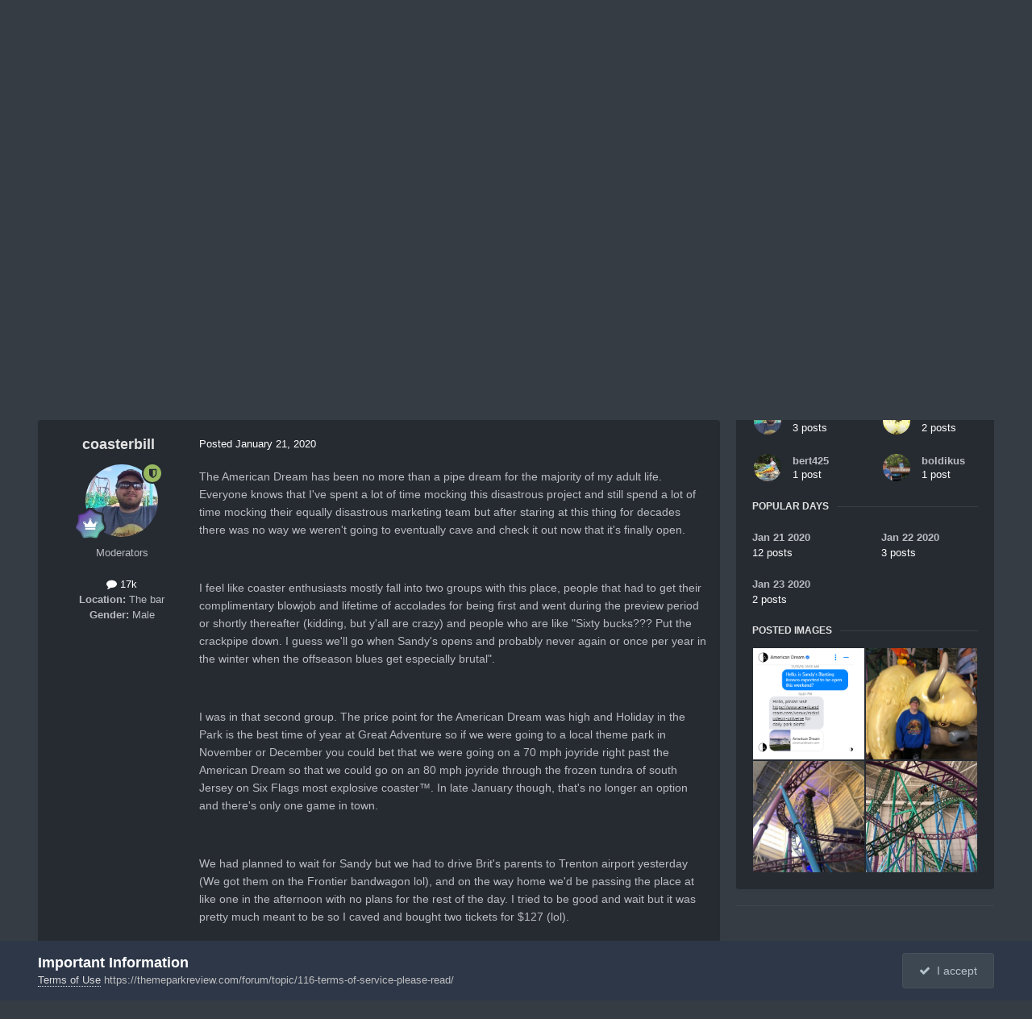

--- FILE ---
content_type: text/html;charset=UTF-8
request_url: https://themeparkreview.com/forum/topic/46433-bill-and-brit-go-to-the-american-dream-mall/
body_size: 44544
content:
<!DOCTYPE html>
<html lang="en-US" dir="ltr">
	<head>
      <meta property="og:image" content="https://www.themeparkreview.com/images/general/tprlogo.jpg" />
      <script>
(function(w, d) {
w.adthrive = w.adthrive || {};
w.adthrive.cmd = w.adthrive.cmd || [];
w.adthrive.plugin = 'adthrive-ads-1.0.40-manual';
w.adthrive.host = 'ads.adthrive.com';
var s = d.createElement('script');
s.async = true;
s.referrerpolicy='no-referrer-when-downgrade';
s.src = 'https://' + w.adthrive.host + '/sites/5bb4d4f41b5c414750fe1b0f/ads.min.js?referrer=' + w.encodeURIComponent(w.location.href);
var n = d.getElementsByTagName('script')[0];
n.parentNode.insertBefore(s, n);
})(window, document);
</script>
		<meta charset="utf-8">
		<title>Bill and Brit go to the American Dream Mall - Theme Parks, Roller Coasters, &amp; Donkeys! - Theme Park Review</title>
		
			<!-- Global site tag (gtag.js) - Google Analytics -->
<script async src="https://www.googletagmanager.com/gtag/js?id=UA-89724814-1"></script>
<script>
  window.dataLayer = window.dataLayer || [];
  function gtag(){dataLayer.push(arguments);}
  gtag('js', new Date());

  gtag('config', 'UA-89724814-1');
</script>

		
		

	<meta name="viewport" content="width=device-width, initial-scale=1">



	<meta name="twitter:card" content="summary_large_image" />


	
		<meta name="twitter:site" content="@themeparkreview" />
	



	
		
			
				<meta property="og:title" content="Bill and Brit go to the American Dream Mall">
			
		
	

	
		
			
				<meta property="og:type" content="website">
			
		
	

	
		
			
				<meta property="og:url" content="https://themeparkreview.com/forum/topic/46433-bill-and-brit-go-to-the-american-dream-mall/">
			
		
	

	
		
			
				<meta name="description" content="The American Dream has been no more than a pipe dream for the majority of my adult life. Everyone knows that I&#039;ve spent a lot of time mocking this disastrous project and still spend a lot of time mocking their equally disastrous marketing team but after staring at this thing for decades there was...">
			
		
	

	
		
			
				<meta property="og:description" content="The American Dream has been no more than a pipe dream for the majority of my adult life. Everyone knows that I&#039;ve spent a lot of time mocking this disastrous project and still spend a lot of time mocking their equally disastrous marketing team but after staring at this thing for decades there was...">
			
		
	

	
		
			
				<meta property="og:updated_time" content="2020-01-23T14:09:35Z">
			
		
	

	
		
			
				<meta property="og:image" content="https://themeparkreview.com/forum/uploads/monthly_2020_01/910162936_Sandys.PNG.9d578d7f8cab9e56087d460dc3ab2962.PNG">
			
		
	

	
		
			
				<meta property="og:site_name" content="Theme Park Review">
			
		
	

	
		
			
				<meta property="og:locale" content="en_US">
			
		
	


	
		<link rel="canonical" href="https://themeparkreview.com/forum/topic/46433-bill-and-brit-go-to-the-american-dream-mall/" />
	





<link rel="manifest" href="https://themeparkreview.com/forum/manifest.webmanifest/">
<meta name="msapplication-config" content="https://themeparkreview.com/forum/browserconfig.xml/">
<meta name="msapplication-starturl" content="/">
<meta name="application-name" content="Theme Park Review">
<meta name="apple-mobile-web-app-title" content="Theme Park Review">

	<meta name="theme-color" content="#000000">










<link rel="preload" href="//themeparkreview.com/forum/applications/core/interface/font/fontawesome-webfont.woff2?v=4.7.0" as="font" crossorigin="anonymous">
		




	<link rel='stylesheet' href='https://themeparkreview.com/forum/uploads/css_built_3/341e4a57816af3ba440d891ca87450ff_framework.css?v=51296132c41763610863' media='all'>

	<link rel='stylesheet' href='https://themeparkreview.com/forum/uploads/css_built_3/05e81b71abe4f22d6eb8d1a929494829_responsive.css?v=51296132c41763610863' media='all'>

	<link rel='stylesheet' href='https://themeparkreview.com/forum/uploads/css_built_3/90eb5adf50a8c640f633d47fd7eb1778_core.css?v=51296132c41763610863' media='all'>

	<link rel='stylesheet' href='https://themeparkreview.com/forum/uploads/css_built_3/5a0da001ccc2200dc5625c3f3934497d_core_responsive.css?v=51296132c41763610863' media='all'>

	<link rel='stylesheet' href='https://themeparkreview.com/forum/uploads/css_built_3/62e269ced0fdab7e30e026f1d30ae516_forums.css?v=51296132c41763610863' media='all'>

	<link rel='stylesheet' href='https://themeparkreview.com/forum/uploads/css_built_3/76e62c573090645fb99a15a363d8620e_forums_responsive.css?v=51296132c41763610863' media='all'>

	<link rel='stylesheet' href='https://themeparkreview.com/forum/uploads/css_built_3/ebdea0c6a7dab6d37900b9190d3ac77b_topics.css?v=51296132c41763610863' media='all'>





<link rel='stylesheet' href='https://themeparkreview.com/forum/uploads/css_built_3/258adbb6e4f3e83cd3b355f84e3fa002_custom.css?v=51296132c41763610863' media='all'>




		
		

	</head>
	<body class='ipsApp ipsApp_front ipsJS_none ipsClearfix' data-controller='core.front.core.app' data-message="" data-pageApp='forums' data-pageLocation='front' data-pageModule='forums' data-pageController='topic' data-pageID='46433' >
		<a href='#ipsLayout_mainArea' class='ipsHide' title='Go to main content on this page' accesskey='m'>Jump to content</a>
		
			<div id='ipsLayout_header' class='ipsClearfix'>
				





				<header>
					<div class='ipsLayout_container'>
						


<a href='https://themeparkreview.com/forum/' id='elLogo' accesskey='1'><img src="https://themeparkreview.com/forum/uploads/monthly_2020_10/tprlogo_new5.jpg.afa028443a00320914825f118e8ed2dd.jpg" alt='Theme Park Review'></a>

						

	<ul id='elUserNav' class='ipsList_inline cSignedOut ipsResponsive_showDesktop'>
		
        
		
        
        
            
            <li id='elSignInLink'>
                <a href='https://themeparkreview.com/forum/login/' data-ipsMenu-closeOnClick="false" data-ipsMenu id='elUserSignIn'>
                    Existing user? Sign In &nbsp;<i class='fa fa-caret-down'></i>
                </a>
                
<div id='elUserSignIn_menu' class='ipsMenu ipsMenu_auto ipsHide'>
	<form accept-charset='utf-8' method='post' action='https://themeparkreview.com/forum/login/'>
		<input type="hidden" name="csrfKey" value="61386bca112a63e5ba3ae112153d61ab">
		<input type="hidden" name="ref" value="aHR0cHM6Ly90aGVtZXBhcmtyZXZpZXcuY29tL2ZvcnVtL3RvcGljLzQ2NDMzLWJpbGwtYW5kLWJyaXQtZ28tdG8tdGhlLWFtZXJpY2FuLWRyZWFtLW1hbGwv">
		<div data-role="loginForm">
			
			
			
				<div class='ipsColumns ipsColumns_noSpacing'>
					<div class='ipsColumn ipsColumn_wide' id='elUserSignIn_internal'>
						
<div class="ipsPad ipsForm ipsForm_vertical">
	<h4 class="ipsType_sectionHead">Sign In</h4>
	<br><br>
	<ul class='ipsList_reset'>
		<li class="ipsFieldRow ipsFieldRow_noLabel ipsFieldRow_fullWidth">
			
			
				<input type="text" placeholder="Display Name or Email Address" name="auth" autocomplete="email">
			
		</li>
		<li class="ipsFieldRow ipsFieldRow_noLabel ipsFieldRow_fullWidth">
			<input type="password" placeholder="Password" name="password" autocomplete="current-password">
		</li>
		<li class="ipsFieldRow ipsFieldRow_checkbox ipsClearfix">
			<span class="ipsCustomInput">
				<input type="checkbox" name="remember_me" id="remember_me_checkbox" value="1" checked aria-checked="true">
				<span></span>
			</span>
			<div class="ipsFieldRow_content">
				<label class="ipsFieldRow_label" for="remember_me_checkbox">Remember me</label>
				<span class="ipsFieldRow_desc">Not recommended on shared computers</span>
			</div>
		</li>
		<li class="ipsFieldRow ipsFieldRow_fullWidth">
			<button type="submit" name="_processLogin" value="usernamepassword" class="ipsButton ipsButton_primary ipsButton_small" id="elSignIn_submit">Sign In</button>
			
				<p class="ipsType_right ipsType_small">
					
						<a href='https://themeparkreview.com/forum/lostpassword/' data-ipsDialog data-ipsDialog-title='Forgot your password?'>
					
					Forgot your password?</a>
				</p>
			
		</li>
	</ul>
</div>
					</div>
					<div class='ipsColumn ipsColumn_wide'>
						<div class='ipsPadding' id='elUserSignIn_external'>
							<div class='ipsAreaBackground_light ipsPadding:half'>
								
									<p class='ipsType_reset ipsType_small ipsType_center'><strong>Or sign in with one of these services</strong></p>
								
								
									<div class='ipsType_center ipsMargin_top:half'>
										

<button type="submit" name="_processLogin" value="3" class='ipsButton ipsButton_verySmall ipsButton_fullWidth ipsSocial ipsSocial_facebook' style="background-color: #3a579a">
	
		<span class='ipsSocial_icon'>
			
				<i class='fa fa-facebook-official'></i>
			
		</span>
		<span class='ipsSocial_text'>Sign in with Facebook</span>
	
</button>
									</div>
								
									<div class='ipsType_center ipsMargin_top:half'>
										

<button type="submit" name="_processLogin" value="4" class='ipsButton ipsButton_verySmall ipsButton_fullWidth ipsSocial ipsSocial_twitter' style="background-color: #000000">
	
		<span class='ipsSocial_icon'>
			
				<i class='fa fa-twitter'></i>
			
		</span>
		<span class='ipsSocial_text'>Sign in with X</span>
	
</button>
									</div>
								
							</div>
						</div>
					</div>
				</div>
			
		</div>
	</form>
</div>
            </li>
            
        
		
			<li>
				
					<a href='https://themeparkreview.com/forum/register/'  id='elRegisterButton' class='ipsButton ipsButton_normal ipsButton_primary'>Sign Up</a>
				
			</li>
		
	</ul>

						
<ul class='ipsMobileHamburger ipsList_reset ipsResponsive_hideDesktop'>
	<li data-ipsDrawer data-ipsDrawer-drawerElem='#elMobileDrawer'>
		<a href='#'>
			
			
				
			
			
			
			<i class='fa fa-navicon'></i>
		</a>
	</li>
</ul>
					</div>
				</header>
				

	<nav data-controller='core.front.core.navBar' class=' ipsResponsive_showDesktop'>
		<div class='ipsNavBar_primary ipsLayout_container '>
			<ul data-role="primaryNavBar" class='ipsClearfix'>
				


	
		
		
			
		
		<li class='ipsNavBar_active' data-active id='elNavSecondary_1' data-role="navBarItem" data-navApp="core" data-navExt="CustomItem">
			
			
				<a href="https://themeparkreview.com/forum/"  data-navItem-id="1" data-navDefault>
					Browse<span class='ipsNavBar_active__identifier'></span>
				</a>
			
			
				<ul class='ipsNavBar_secondary ' data-role='secondaryNavBar'>
					


	
	

	
		
		
			
		
		<li class='ipsNavBar_active' data-active id='elNavSecondary_10' data-role="navBarItem" data-navApp="forums" data-navExt="Forums">
			
			
				<a href="https://themeparkreview.com/forum/"  data-navItem-id="10" data-navDefault>
					Forums<span class='ipsNavBar_active__identifier'></span>
				</a>
			
			
		</li>
	
	

	
		
		
		<li  id='elNavSecondary_12' data-role="navBarItem" data-navApp="core" data-navExt="Guidelines">
			
			
				<a href="https://themeparkreview.com/forum/topic/116-terms-of-service-please-read/"  data-navItem-id="12" >
					Guidelines<span class='ipsNavBar_active__identifier'></span>
				</a>
			
			
		</li>
	
	

	
		
		
		<li  id='elNavSecondary_13' data-role="navBarItem" data-navApp="core" data-navExt="StaffDirectory">
			
			
				<a href="https://themeparkreview.com/forum/staff/"  data-navItem-id="13" >
					Staff<span class='ipsNavBar_active__identifier'></span>
				</a>
			
			
		</li>
	
	

	
		
		
		<li  id='elNavSecondary_14' data-role="navBarItem" data-navApp="core" data-navExt="OnlineUsers">
			
			
				<a href="https://themeparkreview.com/forum/online/"  data-navItem-id="14" >
					Online Users<span class='ipsNavBar_active__identifier'></span>
				</a>
			
			
		</li>
	
	

	
		
		
		<li  id='elNavSecondary_15' data-role="navBarItem" data-navApp="core" data-navExt="Leaderboard">
			
			
				<a href="https://themeparkreview.com/forum/leaderboard/"  data-navItem-id="15" >
					Leaderboard<span class='ipsNavBar_active__identifier'></span>
				</a>
			
			
		</li>
	
	

					<li class='ipsHide' id='elNavigationMore_1' data-role='navMore'>
						<a href='#' data-ipsMenu data-ipsMenu-appendTo='#elNavigationMore_1' id='elNavigationMore_1_dropdown'>More <i class='fa fa-caret-down'></i></a>
						<ul class='ipsHide ipsMenu ipsMenu_auto' id='elNavigationMore_1_dropdown_menu' data-role='moreDropdown'></ul>
					</li>
             
<!-- Custom Code Start -->                  
                  <style>
                    .social_secondary {
                      padding-top: 5px;
                      padding-right: 20px;
                    }
                    .links_secondary {
                      padding-right: 15px;
                    }  
                    .links_secondary a {
                      color: #bebebe;
                      font-size: 14px;
                    }  
                  </style>  

                  <div id="elFooterSocialLinks" class="ipsList_inline ipsType_right social_secondary">
                    <span class="links_secondary">
                      <a href="https://www.themeparkreview.com">
                        TPR HOME&nbsp;|
                      </a>
                      <a href="https://www.themeparkreview.com/parks/">
                        PARK INDEX&nbsp;|
                      </a>
                      <a href="https://www.themeparkreview.com/store/">
                        STORE
                      </a> 
                    </span>
                    <li class='cUserNav_icon'>
                      <a href='https://www.twitter.com/themeparkreview' target='_blank' class='cShareLink cShareLink_twitter' rel='noopener noreferrer'><i class='fa fa-twitter'></i></a>
                    </li>
                    <li class='cUserNav_icon'>
                      <a href='https://www.facebook.com/themeparkreview' target='_blank' class='cShareLink cShareLink_facebook' rel='noopener noreferrer'><i class='fa fa-facebook'></i></a>
                    </li>
                    <li class='cUserNav_icon'>
                      <a href='https://www.instagram.com/themeparkreview' target='_blank' class='cShareLink cShareLink_instagram' rel='noopener noreferrer'><i class='fa fa-instagram'></i></a>
                    </li>
                    <li class='cUserNav_icon'>
                      <a href='https://www.youtube.com/themeparkreview' target='_blank' class='cShareLink cShareLink_youtube' rel='noopener noreferrer'><i class='fa fa-youtube'></i></a>
                    </li>
                  </div>
<!-- Custom Code End -->                  
                  
				</ul>
			
		</li>
	
	

	
		
		
		<li  id='elNavSecondary_2' data-role="navBarItem" data-navApp="core" data-navExt="CustomItem">
			
			
				<a href="https://themeparkreview.com/forum/discover/"  data-navItem-id="2" >
					Activity<span class='ipsNavBar_active__identifier'></span>
				</a>
			
			
				<ul class='ipsNavBar_secondary ipsHide' data-role='secondaryNavBar'>
					


	
		
		
		<li  id='elNavSecondary_4' data-role="navBarItem" data-navApp="core" data-navExt="AllActivity">
			
			
				<a href="https://themeparkreview.com/forum/discover/"  data-navItem-id="4" >
					All Activity<span class='ipsNavBar_active__identifier'></span>
				</a>
			
			
		</li>
	
	

	
	

	
	

	
	

	
		
		
		<li  id='elNavSecondary_8' data-role="navBarItem" data-navApp="core" data-navExt="Search">
			
			
				<a href="https://themeparkreview.com/forum/search/"  data-navItem-id="8" >
					Search<span class='ipsNavBar_active__identifier'></span>
				</a>
			
			
		</li>
	
	

	
	

					<li class='ipsHide' id='elNavigationMore_2' data-role='navMore'>
						<a href='#' data-ipsMenu data-ipsMenu-appendTo='#elNavigationMore_2' id='elNavigationMore_2_dropdown'>More <i class='fa fa-caret-down'></i></a>
						<ul class='ipsHide ipsMenu ipsMenu_auto' id='elNavigationMore_2_dropdown_menu' data-role='moreDropdown'></ul>
					</li>
             
<!-- Custom Code Start -->                  
                  <style>
                    .social_secondary {
                      padding-top: 5px;
                      padding-right: 20px;
                    }
                    .links_secondary {
                      padding-right: 15px;
                    }  
                    .links_secondary a {
                      color: #bebebe;
                      font-size: 14px;
                    }  
                  </style>  

                  <div id="elFooterSocialLinks" class="ipsList_inline ipsType_right social_secondary">
                    <span class="links_secondary">
                      <a href="https://www.themeparkreview.com">
                        TPR HOME&nbsp;|
                      </a>
                      <a href="https://www.themeparkreview.com/parks/">
                        PARK INDEX&nbsp;|
                      </a>
                      <a href="https://www.themeparkreview.com/store/">
                        STORE
                      </a> 
                    </span>
                    <li class='cUserNav_icon'>
                      <a href='https://www.twitter.com/themeparkreview' target='_blank' class='cShareLink cShareLink_twitter' rel='noopener noreferrer'><i class='fa fa-twitter'></i></a>
                    </li>
                    <li class='cUserNav_icon'>
                      <a href='https://www.facebook.com/themeparkreview' target='_blank' class='cShareLink cShareLink_facebook' rel='noopener noreferrer'><i class='fa fa-facebook'></i></a>
                    </li>
                    <li class='cUserNav_icon'>
                      <a href='https://www.instagram.com/themeparkreview' target='_blank' class='cShareLink cShareLink_instagram' rel='noopener noreferrer'><i class='fa fa-instagram'></i></a>
                    </li>
                    <li class='cUserNav_icon'>
                      <a href='https://www.youtube.com/themeparkreview' target='_blank' class='cShareLink cShareLink_youtube' rel='noopener noreferrer'><i class='fa fa-youtube'></i></a>
                    </li>
                  </div>
<!-- Custom Code End -->                  
                  
				</ul>
			
		</li>
	
	

				<li class='ipsHide' id='elNavigationMore' data-role='navMore'>
					<a href='#' data-ipsMenu data-ipsMenu-appendTo='#elNavigationMore' id='elNavigationMore_dropdown'>More</a>
					<ul class='ipsNavBar_secondary ipsHide' data-role='secondaryNavBar'>
						<li class='ipsHide' id='elNavigationMore_more' data-role='navMore'>
							<a href='#' data-ipsMenu data-ipsMenu-appendTo='#elNavigationMore_more' id='elNavigationMore_more_dropdown'>More <i class='fa fa-caret-down'></i></a>
							<ul class='ipsHide ipsMenu ipsMenu_auto' id='elNavigationMore_more_dropdown_menu' data-role='moreDropdown'></ul>
						</li>
					</ul>
				</li>
			</ul>
			

	<div id="elSearchWrapper">
		<div id='elSearch' data-controller="core.front.core.quickSearch">
			<form accept-charset='utf-8' action='//themeparkreview.com/forum/search/?do=quicksearch' method='post'>
                <input type='search' id='elSearchField' placeholder='Search...' name='q' autocomplete='off' aria-label='Search'>
                <details class='cSearchFilter'>
                    <summary class='cSearchFilter__text'></summary>
                    <ul class='cSearchFilter__menu'>
                        
                        <li><label><input type="radio" name="type" value="all" ><span class='cSearchFilter__menuText'>Everywhere</span></label></li>
                        
                            
                                <li><label><input type="radio" name="type" value='contextual_{&quot;type&quot;:&quot;forums_topic&quot;,&quot;nodes&quot;:4}' checked><span class='cSearchFilter__menuText'>This Forum</span></label></li>
                            
                                <li><label><input type="radio" name="type" value='contextual_{&quot;type&quot;:&quot;forums_topic&quot;,&quot;item&quot;:46433}' checked><span class='cSearchFilter__menuText'>This Topic</span></label></li>
                            
                        
                        
                            <li><label><input type="radio" name="type" value="core_statuses_status"><span class='cSearchFilter__menuText'>Status Updates</span></label></li>
                        
                            <li><label><input type="radio" name="type" value="forums_topic"><span class='cSearchFilter__menuText'>Topics</span></label></li>
                        
                            <li><label><input type="radio" name="type" value="core_members"><span class='cSearchFilter__menuText'>Members</span></label></li>
                        
                    </ul>
                </details>
				<button class='cSearchSubmit' type="submit" aria-label='Search'><i class="fa fa-search"></i></button>
			</form>
		</div>
	</div>

		</div>
	</nav>

				
<ul id='elMobileNav' class='ipsResponsive_hideDesktop' data-controller='core.front.core.mobileNav'>
	
		
			
			
				
				
			
				
					<li id='elMobileBreadcrumb'>
						<a href='https://themeparkreview.com/forum/forum/4-theme-parks-roller-coasters-donkeys/'>
							<span>Theme Parks, Roller Coasters, &amp; Donkeys!</span>
						</a>
					</li>
				
				
			
				
				
			
		
	
	
	
	<li >
		<a data-action="defaultStream" href='https://themeparkreview.com/forum/discover/'><i class="fa fa-newspaper-o" aria-hidden="true"></i></a>
	</li>

	

	
		<li class='ipsJS_show'>
			<a href='https://themeparkreview.com/forum/search/'><i class='fa fa-search'></i></a>
		</li>
	
</ul>
<!-- Custom Code Start -->                  
<style>
  .social_mobile {
    padding-top: 5px;
    padding-right: 5px;
    padding-left: 5px;
  }
  .links_secondary {
    padding-right: 5px;
  }  
  .links_secondary a {
    color: #ffffff;
    font-size: 12px;
  }  
  .cShareLink_mobile {
    width: 20px;
    height: 20px;
    line-height: 20px;
    text-align: center;
    border-radius: 16px;
    display: inline-block;
    color: white !important;
    font-size: 1px;
  }   
  #elFooterSocialLinks_mobile {
    color: #fff;
    line-height: 12px;
    text-decoration: none;
    margin-top: 10px;
  }
  #elFooterSocialLinks_mobile > li > a .fa {
    font-size: 12px;
  } 
</style>  

<div class="social_mobile ipsResponsive_showPhone ipsResponsive_block">
  <span class="links_secondary">
    <a href="https://www.themeparkreview.com">
      &nbsp TPR Home&nbsp;|
    </a>
    <a href="https://www.themeparkreview.com/parks/">
      Parks&nbsp;|
    </a>
    <a href="https://www.twitter.com/themeparkreview' target='_blank">
      Twitter&nbsp;|
    </a> 
        <a href="https://www.facebook.com/themeparkreview' target='_blank">
      Facebook&nbsp;|
    </a> 
            <a href="https://www.youtube.com/themeparkreview' target='_blank">
      YouTube&nbsp;|
    </a>
                <a href="https://www.instagram.com/themeparkreview' target='_blank">
      Instagram&nbsp;
    </a>
  </span>  

</div>   
<!-- Custom Code End -->
			</div>
		
		<main id='ipsLayout_body' class='ipsLayout_container'>
			<div id='ipsLayout_contentArea'>
				<div id='ipsLayout_contentWrapper'>
					
<nav class='ipsBreadcrumb ipsBreadcrumb_top ipsFaded_withHover'>
	

	<ul class='ipsList_inline ipsPos_right'>
		
		<li >
			<a data-action="defaultStream" class='ipsType_light '  href='https://themeparkreview.com/forum/discover/'><i class="fa fa-newspaper-o" aria-hidden="true"></i> <span>All Activity</span></a>
		</li>
		
	</ul>

	<ul data-role="breadcrumbList">
		<li>
			<a title="Home" href='https://themeparkreview.com/forum/'>
				<span>Home <i class='fa fa-angle-right'></i></span>
			</a>
		</li>
		
		
			<li>
				
					<a href='https://themeparkreview.com/forum/forum/34-theme-park-review/'>
						<span>Theme Park Review <i class='fa fa-angle-right' aria-hidden="true"></i></span>
					</a>
				
			</li>
		
			<li>
				
					<a href='https://themeparkreview.com/forum/forum/4-theme-parks-roller-coasters-donkeys/'>
						<span>Theme Parks, Roller Coasters, &amp; Donkeys! <i class='fa fa-angle-right' aria-hidden="true"></i></span>
					</a>
				
			</li>
		
			<li>
				
					Bill and Brit go to the American Dream Mall
				
			</li>
		
	</ul>
</nav>
					
					<div id='ipsLayout_mainArea'>
						
						
						
						

	




						



<div class="ipsPageHeader ipsResponsive_pull ipsBox ipsPadding sm:ipsPadding:half ipsMargin_bottom">
		
	
	<div class="ipsFlex ipsFlex-ai:center ipsFlex-fw:wrap ipsGap:4">
		<div class="ipsFlex-flex:11">
			<h1 class="ipsType_pageTitle ipsContained_container">
				

				
				
					<span class="ipsType_break ipsContained">
						<span>Bill and Brit go to the American Dream Mall</span>
					</span>
				
			</h1>

			
			
		</div>
		
	</div>
	<hr class="ipsHr">
	<div class="ipsPageHeader__meta ipsFlex ipsFlex-jc:between ipsFlex-ai:center ipsFlex-fw:wrap ipsGap:3">
		<div class="ipsFlex-flex:11">
			<div class="ipsPhotoPanel ipsPhotoPanel_mini ipsPhotoPanel_notPhone ipsClearfix">
				


	<a href="https://themeparkreview.com/forum/profile/101-coasterbill/" rel="nofollow" data-ipsHover data-ipsHover-width="370" data-ipsHover-target="https://themeparkreview.com/forum/profile/101-coasterbill/?do=hovercard" class="ipsUserPhoto ipsUserPhoto_mini" title="Go to coasterbill's profile">
		<img src='https://themeparkreview.com/forum/uploads/monthly_2020_10/67E5ED4E-7D84-4927-8DE3-E169B4DFC488.thumb.jpeg.f315ebb79e17a7617d27b58a60564bd7.jpeg' alt='coasterbill' loading="lazy">
	</a>

				<div>
					<p class="ipsType_reset ipsType_blendLinks">
						<span class="ipsType_normal">
						
							<strong>By 


<a href='https://themeparkreview.com/forum/profile/101-coasterbill/' rel="nofollow" data-ipsHover data-ipsHover-width='370' data-ipsHover-target='https://themeparkreview.com/forum/profile/101-coasterbill/?do=hovercard&amp;referrer=https%253A%252F%252Fthemeparkreview.com%252Fforum%252Ftopic%252F46433-bill-and-brit-go-to-the-american-dream-mall%252F' title="Go to coasterbill's profile" class="ipsType_break">coasterbill</a></strong><br>
							<span class="ipsType_light"><time datetime='2020-01-21T21:41:25Z' title='01/21/2020 09:41  PM' data-short='5 yr'>January 21, 2020</time> in <a href="https://themeparkreview.com/forum/forum/4-theme-parks-roller-coasters-donkeys/">Theme Parks, Roller Coasters, &amp; Donkeys!</a></span>
						
						</span>
					</p>
				</div>
			</div>
		</div>
		
			<div class="ipsFlex-flex:01 ipsResponsive_hidePhone">
				<div class="ipsShareLinks">
					
						


    <a href='#elShareItem_1559747318_menu' id='elShareItem_1559747318' data-ipsMenu class='ipsShareButton ipsButton ipsButton_verySmall ipsButton_link ipsButton_link--light'>
        <span><i class='fa fa-share-alt'></i></span> &nbsp;Share
    </a>

    <div class='ipsPadding ipsMenu ipsMenu_normal ipsHide' id='elShareItem_1559747318_menu' data-controller="core.front.core.sharelink">
        
        
        <span data-ipsCopy data-ipsCopy-flashmessage>
            <a href="https://themeparkreview.com/forum/topic/46433-bill-and-brit-go-to-the-american-dream-mall/" class="ipsButton ipsButton_light ipsButton_small ipsButton_fullWidth" data-role="copyButton" data-clipboard-text="https://themeparkreview.com/forum/topic/46433-bill-and-brit-go-to-the-american-dream-mall/" data-ipstooltip title='Copy Link to Clipboard'><i class="fa fa-clone"></i> https://themeparkreview.com/forum/topic/46433-bill-and-brit-go-to-the-american-dream-mall/</a>
        </span>
        <ul class='ipsShareLinks ipsMargin_top:half'>
            
                <li>
<a href="https://x.com/share?url=https%3A%2F%2Fthemeparkreview.com%2Fforum%2Ftopic%2F46433-bill-and-brit-go-to-the-american-dream-mall%2F" class="cShareLink cShareLink_x" target="_blank" data-role="shareLink" title='Share on X' data-ipsTooltip rel='nofollow noopener'>
    <i class="fa fa-x"></i>
</a></li>
            
                <li>
<a href="https://www.facebook.com/sharer/sharer.php?u=https%3A%2F%2Fthemeparkreview.com%2Fforum%2Ftopic%2F46433-bill-and-brit-go-to-the-american-dream-mall%2F" class="cShareLink cShareLink_facebook" target="_blank" data-role="shareLink" title='Share on Facebook' data-ipsTooltip rel='noopener nofollow'>
	<i class="fa fa-facebook"></i>
</a></li>
            
                <li>
<a href="https://www.reddit.com/submit?url=https%3A%2F%2Fthemeparkreview.com%2Fforum%2Ftopic%2F46433-bill-and-brit-go-to-the-american-dream-mall%2F&amp;title=Bill+and+Brit+go+to+the+American+Dream+Mall" rel="nofollow noopener" class="cShareLink cShareLink_reddit" target="_blank" title='Share on Reddit' data-ipsTooltip>
	<i class="fa fa-reddit"></i>
</a></li>
            
                <li>
<a href="https://www.linkedin.com/shareArticle?mini=true&amp;url=https%3A%2F%2Fthemeparkreview.com%2Fforum%2Ftopic%2F46433-bill-and-brit-go-to-the-american-dream-mall%2F&amp;title=Bill+and+Brit+go+to+the+American+Dream+Mall" rel="nofollow noopener" class="cShareLink cShareLink_linkedin" target="_blank" data-role="shareLink" title='Share on LinkedIn' data-ipsTooltip>
	<i class="fa fa-linkedin"></i>
</a></li>
            
                <li>
<a href="https://pinterest.com/pin/create/button/?url=https://themeparkreview.com/forum/topic/46433-bill-and-brit-go-to-the-american-dream-mall/&amp;media=" class="cShareLink cShareLink_pinterest" rel="nofollow noopener" target="_blank" data-role="shareLink" title='Share on Pinterest' data-ipsTooltip>
	<i class="fa fa-pinterest"></i>
</a></li>
            
        </ul>
        
            <hr class='ipsHr'>
            <button class='ipsHide ipsButton ipsButton_verySmall ipsButton_light ipsButton_fullWidth ipsMargin_top:half' data-controller='core.front.core.webshare' data-role='webShare' data-webShareTitle='Bill and Brit go to the American Dream Mall' data-webShareText='Bill and Brit go to the American Dream Mall' data-webShareUrl='https://themeparkreview.com/forum/topic/46433-bill-and-brit-go-to-the-american-dream-mall/'>More sharing options...</button>
        
    </div>

					
					
                    

					



					

<div data-followApp='forums' data-followArea='topic' data-followID='46433' data-controller='core.front.core.followButton'>
	

	<a href='https://themeparkreview.com/forum/login/' rel="nofollow" class="ipsFollow ipsPos_middle ipsButton ipsButton_light ipsButton_verySmall ipsButton_disabled" data-role="followButton" data-ipsTooltip title='Sign in to follow this'>
		<span>Followers</span>
		<span class='ipsCommentCount'>0</span>
	</a>

</div>
				</div>
			</div>
					
	</div>
	
	
</div>








<div class="ipsClearfix">
	<ul class="ipsToolList ipsToolList_horizontal ipsClearfix ipsSpacer_both ipsResponsive_hidePhone">
		
		
		
	

</ul>
</div>

<div id="comments" data-controller="core.front.core.commentFeed,forums.front.topic.view, core.front.core.ignoredComments" data-autopoll data-baseurl="https://themeparkreview.com/forum/topic/46433-bill-and-brit-go-to-the-american-dream-mall/" data-lastpage data-feedid="topic-46433" class="cTopic ipsClear ipsSpacer_top">
	
			
	

	

<div data-controller='core.front.core.recommendedComments' data-url='https://themeparkreview.com/forum/topic/46433-bill-and-brit-go-to-the-american-dream-mall/?recommended=comments' class='ipsRecommendedComments ipsHide'>
	<div data-role="recommendedComments">
		<h2 class='ipsType_sectionHead ipsType_large ipsType_bold ipsMargin_bottom'>Recommended Posts</h2>
		
	</div>
</div>
	
	<div id="elPostFeed" data-role="commentFeed" data-controller="core.front.core.moderation" >
		<form action="https://themeparkreview.com/forum/topic/46433-bill-and-brit-go-to-the-american-dream-mall/?csrfKey=61386bca112a63e5ba3ae112153d61ab&amp;do=multimodComment" method="post" data-ipspageaction data-role="moderationTools">
			
			
				

					

					
					



<a id='findComment-1874328'></a>
<a id='comment-1874328'></a>
<article  id='elComment_1874328' class='cPost ipsBox ipsResponsive_pull  ipsComment  ipsComment_parent ipsClearfix ipsClear ipsColumns ipsColumns_noSpacing ipsColumns_collapsePhone    '>
	

	

	<div class='cAuthorPane_mobile ipsResponsive_showPhone'>
		<div class='cAuthorPane_photo'>
			<div class='cAuthorPane_photoWrap'>
				


	<a href="https://themeparkreview.com/forum/profile/101-coasterbill/" rel="nofollow" data-ipsHover data-ipsHover-width="370" data-ipsHover-target="https://themeparkreview.com/forum/profile/101-coasterbill/?do=hovercard" class="ipsUserPhoto ipsUserPhoto_large" title="Go to coasterbill's profile">
		<img src='https://themeparkreview.com/forum/uploads/monthly_2020_10/67E5ED4E-7D84-4927-8DE3-E169B4DFC488.thumb.jpeg.f315ebb79e17a7617d27b58a60564bd7.jpeg' alt='coasterbill' loading="lazy">
	</a>

				
				<span class="cAuthorPane_badge cAuthorPane_badge--moderator" data-ipsTooltip title="coasterbill is a moderator"></span>
				
				
					<a href="https://themeparkreview.com/forum/profile/101-coasterbill/badges/" rel="nofollow">
						
<img src='https://themeparkreview.com/forum/uploads/monthly_2021_07/14_GrandMaster.svg' loading="lazy" alt="Grand Master" class="cAuthorPane_badge cAuthorPane_badge--rank ipsOutline ipsOutline:2px" data-ipsTooltip title="Rank: Grand Master (14/14)">
					</a>
				
			</div>
		</div>
		<div class='cAuthorPane_content'>
			<h3 class='ipsType_sectionHead cAuthorPane_author ipsType_break ipsType_blendLinks ipsFlex ipsFlex-ai:center'>
				


<a href='https://themeparkreview.com/forum/profile/101-coasterbill/' rel="nofollow" data-ipsHover data-ipsHover-width='370' data-ipsHover-target='https://themeparkreview.com/forum/profile/101-coasterbill/?do=hovercard&amp;referrer=https%253A%252F%252Fthemeparkreview.com%252Fforum%252Ftopic%252F46433-bill-and-brit-go-to-the-american-dream-mall%252F' title="Go to coasterbill's profile" class="ipsType_break">coasterbill</a>
			</h3>
			<div class='ipsType_light ipsType_reset'>
			    <a href='https://themeparkreview.com/forum/topic/46433-bill-and-brit-go-to-the-american-dream-mall/#findComment-1874328' rel="nofollow" class='ipsType_blendLinks'>Posted <time datetime='2020-01-21T21:41:25Z' title='01/21/2020 09:41  PM' data-short='5 yr'>January 21, 2020</time></a>
				
			</div>
		</div>
	</div>
	<aside class='ipsComment_author cAuthorPane ipsColumn ipsColumn_medium ipsResponsive_hidePhone'>
		<h3 class='ipsType_sectionHead cAuthorPane_author ipsType_blendLinks ipsType_break'><strong>


<a href='https://themeparkreview.com/forum/profile/101-coasterbill/' rel="nofollow" data-ipsHover data-ipsHover-width='370' data-ipsHover-target='https://themeparkreview.com/forum/profile/101-coasterbill/?do=hovercard&amp;referrer=https%253A%252F%252Fthemeparkreview.com%252Fforum%252Ftopic%252F46433-bill-and-brit-go-to-the-american-dream-mall%252F' title="Go to coasterbill's profile" class="ipsType_break">coasterbill</a></strong>
			
		</h3>
		<ul class='cAuthorPane_info ipsList_reset'>
			<li data-role='photo' class='cAuthorPane_photo'>
				<div class='cAuthorPane_photoWrap'>
					


	<a href="https://themeparkreview.com/forum/profile/101-coasterbill/" rel="nofollow" data-ipsHover data-ipsHover-width="370" data-ipsHover-target="https://themeparkreview.com/forum/profile/101-coasterbill/?do=hovercard" class="ipsUserPhoto ipsUserPhoto_large" title="Go to coasterbill's profile">
		<img src='https://themeparkreview.com/forum/uploads/monthly_2020_10/67E5ED4E-7D84-4927-8DE3-E169B4DFC488.thumb.jpeg.f315ebb79e17a7617d27b58a60564bd7.jpeg' alt='coasterbill' loading="lazy">
	</a>

					
						<span class="cAuthorPane_badge cAuthorPane_badge--moderator" data-ipsTooltip title="coasterbill is a moderator"></span>
					
					
						
<img src='https://themeparkreview.com/forum/uploads/monthly_2021_07/14_GrandMaster.svg' loading="lazy" alt="Grand Master" class="cAuthorPane_badge cAuthorPane_badge--rank ipsOutline ipsOutline:2px" data-ipsTooltip title="Rank: Grand Master (14/14)">
					
				</div>
			</li>
			
				<li data-role='group'>Moderators</li>
				
			
			
				<li data-role='stats' class='ipsMargin_top'>
					<ul class="ipsList_reset ipsType_light ipsFlex ipsFlex-ai:center ipsFlex-jc:center ipsGap_row:2 cAuthorPane_stats">
						<li>
							
								<a href="https://themeparkreview.com/forum/profile/101-coasterbill/content/" rel="nofollow" title="16,958 posts" data-ipsTooltip class="ipsType_blendLinks">
							
								<i class="fa fa-comment"></i> 17k
							
								</a>
							
						</li>
						
					</ul>
				</li>
			
			
				

	
	<li data-role='custom-field' class='ipsResponsive_hidePhone ipsType_break'>
		
<strong>Location:</strong> The bar
	</li>
	
	<li data-role='custom-field' class='ipsResponsive_hidePhone ipsType_break'>
		
<strong>Gender:</strong> Male
	</li>
	

			
		</ul>
	</aside>
	<div class='ipsColumn ipsColumn_fluid ipsMargin:none'>
		

<div id='comment-1874328_wrap' data-controller='core.front.core.comment' data-commentApp='forums' data-commentType='forums' data-commentID="1874328" data-quoteData='{&quot;userid&quot;:101,&quot;username&quot;:&quot;coasterbill&quot;,&quot;timestamp&quot;:1579642885,&quot;contentapp&quot;:&quot;forums&quot;,&quot;contenttype&quot;:&quot;forums&quot;,&quot;contentid&quot;:46433,&quot;contentclass&quot;:&quot;forums_Topic&quot;,&quot;contentcommentid&quot;:1874328}' class='ipsComment_content ipsType_medium'>

	<div class='ipsComment_meta ipsType_light ipsFlex ipsFlex-ai:center ipsFlex-jc:between ipsFlex-fd:row-reverse'>
		<div class='ipsType_light ipsType_reset ipsType_blendLinks ipsComment_toolWrap'>
			<div class='ipsResponsive_hidePhone ipsComment_badges'>
				<ul class='ipsList_reset ipsFlex ipsFlex-jc:end ipsFlex-fw:wrap ipsGap:2 ipsGap_row:1'>
					
					
					
					
					
				</ul>
			</div>
			<ul class='ipsList_reset ipsComment_tools'>
				<li>
					<a href='#elControls_1874328_menu' class='ipsComment_ellipsis' id='elControls_1874328' title='More options...' data-ipsMenu data-ipsMenu-appendTo='#comment-1874328_wrap'><i class='fa fa-ellipsis-h'></i></a>
					<ul id='elControls_1874328_menu' class='ipsMenu ipsMenu_narrow ipsHide'>
						
						
                        
						
						
						
							
								
							
							
							
							
							
							
						
					</ul>
				</li>
				
			</ul>
		</div>

		<div class='ipsType_reset ipsResponsive_hidePhone'>
		   
		   Posted <time datetime='2020-01-21T21:41:25Z' title='01/21/2020 09:41  PM' data-short='5 yr'>January 21, 2020</time>
		   
			
			<span class='ipsResponsive_hidePhone'>
				
				
			</span>
		</div>
	</div>

	

    

	<div class='cPost_contentWrap'>
		
		<div data-role='commentContent' class='ipsType_normal ipsType_richText ipsPadding_bottom ipsContained' data-controller='core.front.core.lightboxedImages'>
			
<p>The American Dream has been no more than a pipe dream for the majority of my adult life. Everyone knows that I've spent a lot of time mocking this disastrous project and still spend a lot of time mocking their equally disastrous marketing team but after staring at this thing for decades there was no way we weren't going to eventually cave and check it out now that it's finally open.</p>
<p> </p>
<p>I feel like coaster enthusiasts mostly fall into two groups with this place, people that had to get their complimentary blowjob and lifetime of accolades for being first and went during the preview period or shortly thereafter (kidding, but y'all are crazy) and people who are like "Sixty bucks??? Put the crackpipe down. I guess we'll go when Sandy's opens and probably never again or once per year in the winter when the offseason blues get especially brutal".</p>
<p> </p>
<p>I was in that second group. The price point for the American Dream was high and Holiday in the Park is the best time of year at Great Adventure so if we were going to a local theme park in November or December you could bet that we were going on a 70 mph joyride right past the American Dream so that we could go on an 80 mph joyride through the frozen tundra of south Jersey on Six Flags most explosive coaster™. In late January though, that's no longer an option and there's only one game in town.</p>
<p> </p>
<p>We had planned to wait for Sandy but we had to drive Brit's parents to Trenton airport yesterday (We got them on the Frontier bandwagon lol), and on the way home we'd be passing the place at like one in the afternoon with no plans for the rest of the day. I tried to be good and wait but it was pretty much meant to be so I caved and bought two tickets for $127 (lol).</p>
<p> </p>
<p>Let's see how things are going at Nick Universe now that it's had a few months to iron out the kinks...</p>
<p> </p>
<p><img alt="AjtmXH9.gif" data-src="https://i.imgur.com/AjtmXH9.gif" src="https://themeparkreview.com/forum/applications/core/interface/js/spacer.png" /></p>
<p> </p>
<p>It felt surreal to actually be pulling in to this mall. I was sure that once we got into the garage someone would tell us that they were closed, this was all just a big joke and construction was halted for 2 years due to a labor dispute. Amazingly though, that didn't happen. The mall is still very much under construction so the parking situation is a little convoluted but after driving around for a bit and eventually driving through a red light that after 5 minutes we realized was probably never programmed to actually change we made our way into the (currently free) garage and into the mall.</p>
<p> </p>
<p>You would think that a massive empty mall with only a few things open would be weird, but they actually did a pretty decent job of covering everything with fun, colorful work walls so it's not quite as odd as you would expect. For example, this work wall had a giant cat on it in a flying saucer because... reasons.  </p>
<p> </p>
<p><a class="ipsAttachLink ipsAttachLink_image" href="https://themeparkreview.com/forum/uploads/monthly_2020_01/82803935_755336821621785_5312621971010224128_n.jpg.10d9d08a73aa8e539a585a4151ad914d.jpg" data-fileid="815718" data-fileext="jpg" rel=""><img data-fileid="815718" class="ipsImage ipsImage_thumbnailed" alt="82803935_755336821621785_5312621971010224128_n.thumb.jpg.accd37e84966a8cb948f32b511a15ab4.jpg" data-src="https://themeparkreview.com/forum/uploads/monthly_2020_10/82803935_755336821621785_5312621971010224128_n.thumb.jpg.accd37e84966a8cb948f32b511a15ab4.jpg" src="https://themeparkreview.com/forum/applications/core/interface/js/spacer.png" /></a></p>
<p>Eventually we came to the end of the weird walkway and out to the ice skating rink which (despite the fact that it was finally a perfect day for outdoor skating), was very popular (Big Snow was too even though Saturday was the closest thing to a powder day we've had all year in this unseasonably warm winter, I wanted to personally shake everyone in there). </p>
<p> </p>
<p>Anyway to the left of the rink there's also a large viewing window into the (impressive) waterpark and then a split where you can choose to head left for Nick Universe and right for Big Snow. We took a quick detour to check out Big Snow and it's pretty cool looking but after a minute or two we made our way back over to Nick Universe.</p>
<p> </p>
<p>We had pre-purchased our tickets but we still had to stand in a brief line to scan our QR codes and receive our wristbands. While there we noticed that there were employees with height sticks in the sales line which was a great idea as there are different pricing options depending on what rides you want to ride and by pre-measuring people they could attempt to prevent a flood of irate guests screaming at customer service employees later in the day, though given the clientele of this place it probably didn't work (maybe it was just a bad day but holy crap does this place attract an entitled clientele). </p>
<p> </p>
<p><a class="ipsAttachLink ipsAttachLink_image" href="https://themeparkreview.com/forum/uploads/monthly_2020_01/IMG_8197.jpg.436445d940333c130998868b5b9d67ff.jpg" data-fileid="815720" data-fileext="jpg" rel=""><img data-fileid="815720" class="ipsImage ipsImage_thumbnailed" alt="IMG_8197.thumb.jpg.a8fd1a9e33bc1794b40be8a2db63a910.jpg" data-src="https://themeparkreview.com/forum/uploads/monthly_2020_10/IMG_8197.thumb.jpg.a8fd1a9e33bc1794b40be8a2db63a910.jpg" src="https://themeparkreview.com/forum/applications/core/interface/js/spacer.png" /></a></p>
<p>Hello from Nick Universe!</p>
<p>I'll say this, the park has a really impressive reveal. I'm sure people have noticed that everyone likes to take the same picture from the top of the escalators right in front of the entrance and I see why. It's impressive, seriously impressive and it's the first think you see when you walk into the park. My picture is less impressive though because the sun wouldn't cooperate no matter what I did. You'll have to excuse us, we're not used to seeing the sun in January or February in the northeast. We don't know how to handle it...</p>
<p> </p>
<p><a class="ipsAttachLink ipsAttachLink_image" href="https://themeparkreview.com/forum/uploads/monthly_2020_01/IMG_8198.jpg.ff2a3a89e88f2026f96f6b8d1e1a763e.jpg" data-fileid="815719" data-fileext="jpg" rel=""><img data-fileid="815719" class="ipsImage ipsImage_thumbnailed" alt="IMG_8198.thumb.jpg.656454d8a976a8808d4b71edac4bc37f.jpg" data-src="https://themeparkreview.com/forum/uploads/monthly_2020_10/IMG_8198.thumb.jpg.656454d8a976a8808d4b71edac4bc37f.jpg" src="https://themeparkreview.com/forum/applications/core/interface/js/spacer.png" /></a></p>
<p>A not-so-grand photo of the grand reveal...</p>
<p>The first thing that struck me was now nice the place looked. I don't know if it just doesn't photograph well or what but whenever I saw a picture of the park online it looked like a giant soulless warehouse with rides plopped down in it but that's not how it feels in real life. We went to <a href="https://themeparkreview.com/forum/viewtopic.php?p=1884139#p1884139" rel="">Nick Universe at Mall of America a few years ago</a> and my biggest takeaway was how nice of a park it was which I didn't expect from a theme park in a shopping mall.</p>
<p> </p>
<p><a class="ipsAttachLink ipsAttachLink_image" href="https://themeparkreview.com/forum/uploads/monthly_2020_01/IMG_8201.jpg.7964a8691eb5503eab2f87258b11a762.jpg" data-fileid="815722" data-fileext="jpg" rel=""><img data-fileid="815722" class="ipsImage ipsImage_thumbnailed" alt="IMG_8201.thumb.jpg.e69be0775719e924d610f6d1c747d9b9.jpg" data-src="https://themeparkreview.com/forum/uploads/monthly_2020_10/IMG_8201.thumb.jpg.e69be0775719e924d610f6d1c747d9b9.jpg" src="https://themeparkreview.com/forum/applications/core/interface/js/spacer.png" /></a></p>
<p>I have no "clue" why Brit actually liked this show. lol</p>
<p>Mall of America's park is very well landscaped with tons of trees and so much natural light that you often forget that you're indoors. It doesn't seem like it in pictures but we were really pleased to see that this place is much the same way and very comparable to MOA. It's a work in progress as there were even people planting trees during the day yesterday while the park was open and obviously the trees haven't had time to mature but it's very nice. Between that and the amount of natural light we often forgot that we were indoors and that it was actually 20 degrees outside a̶n̶d̶ ̶n̶o̶t̶ ̶c̶o̶a̶s̶t̶e̶r̶ ̶w̶e̶a̶t̶h̶e̶r̶ ̶i̶n̶ ̶N̶J̶ ̶a̶t̶ ̶a̶l̶l̶ ̶(you know what, nevermind, I won't even doubt Nitro at this point, I should word that better. You know what I mean though).   </p>
<p> </p>
<p>We did a little backtracking so I won't go blow by blow, but I'll go ride by ride and then at the end I'll give some additional thoughts on the place.</p>
<p> </p>
<p><strong><span style="font-size:24px;">Nickelodeon Slime Streak:</span></strong> This ride seems to be a big fan favorite and I can see why as it's a family-friendly ride but it's also large enough that pretty much anyone would be drawn to it. This is sort of the "Pepsi Orange Streak" of the east. It travels over a decent amount of the park, interacting with a few rides and (like Orange Streak) the trains aren't the best for taller riders. Well, "not the best" is an understatement.</p>
<p> </p>
<p><a class="ipsAttachLink ipsAttachLink_image" href="https://themeparkreview.com/forum/uploads/monthly_2020_01/IMG_8230.jpg.152e6e8044dedc6d5cd68cf8478343c5.jpg" data-fileid="815721" data-fileext="jpg" rel=""><img data-fileid="815721" class="ipsImage ipsImage_thumbnailed" alt="IMG_8230.thumb.jpg.27912b2aea080197df37fb6ca1bad6ad.jpg" data-src="https://themeparkreview.com/forum/uploads/monthly_2020_10/IMG_8230.thumb.jpg.27912b2aea080197df37fb6ca1bad6ad.jpg" src="https://themeparkreview.com/forum/applications/core/interface/js/spacer.png" /></a></p>
<p>Goin' up, on a uh... Monday</p>
<p>A few words of caution:</p>
<p> </p>
<p>1) If you're 6 feet or under you'll be fine. If you're around the 6'2 to 6'3 range like me then  proper riding position means you have to ride with your knees back inside of your asshole. If you're over 6'3 or maybe 6'4 I think you might be out of luck. This ride seems to be more of a tight squeeze for tall people than guests of size that would have issues with other rides but either way there is a test seat and a sign pleading with you to use it and you should if you're tall or have a large waist.</p>
<p> </p>
<p><img alt="1K30r88.gif" data-src="https://i.imgur.com/1K30r88.gif" src="https://themeparkreview.com/forum/applications/core/interface/js/spacer.png" /></p>
<p> </p>
<p>2) This ride has one train (and no transfer so it won't ever run two). If you expect crowds you should ride it early. We waited almost an hour. Because of the pricing structure and capacity this will have a much longer wait than TMNT Shellraiser which is probably what your gut will tell you to rope drop. PS: Remember this freebie for when I start "Americandreamtouringplans.com" and charge you $15 a year for my patented American Dream strategies. I'm totally going to get rich off of this.   </p>
<p> </p>
<p><img alt="Ypb0gRh.gif" data-src="https://i.imgur.com/Ypb0gRh.gif" src="https://themeparkreview.com/forum/applications/core/interface/js/spacer.png" /></p>
<p> </p>
<p>That said, the ride is fun and not much of a knee banger even if you're riding with your knees up against the front of the train. It's short and it's kind of a family coaster but it's still almost 70 feet tall so it's no slouch. It won't blow you away but it's worth a ride.</p>
<p> </p>
<p><a class="ipsAttachLink ipsAttachLink_image" href="https://themeparkreview.com/forum/uploads/monthly_2020_01/IMG_8208.jpg.d834bf550bcc9d6875df8263d17f3306.jpg" data-fileid="815724" data-fileext="jpg" rel=""><img data-fileid="815724" class="ipsImage ipsImage_thumbnailed" alt="IMG_8208.thumb.jpg.a154bfb65bd9179546559e36a46e9784.jpg" data-src="https://themeparkreview.com/forum/uploads/monthly_2020_10/IMG_8208.thumb.jpg.a154bfb65bd9179546559e36a46e9784.jpg" src="https://themeparkreview.com/forum/applications/core/interface/js/spacer.png" /></a></p>
<p>Fun ride, awful trains!</p>
<p><strong><span style="font-size:24px;">Timmy's Half-Pipe Havoc:</span></strong> Avatar Airbender was our favorite coaster at Mall of America but this ride is even better. The lap bars make a huge difference. It feels totally out of control. One spike also comes very, very close to the roof supports which is cool to watch.</p>
<p> </p>
<p><strong><span style="font-size:24px;">Shredder:</span></strong> Shellraiser gets the accolades but Shredder is an outstanding ride. I've never met a Gerstlauer spinner that I didn't like but it's nice to ride one with such a cool layout and the interaction with Shellraiser makes it even better. It feels like it goes on forever.</p>
<p> </p>
<p><a class="ipsAttachLink ipsAttachLink_image" href="https://themeparkreview.com/forum/uploads/monthly_2020_01/IMG_8212.jpg.6f9a5ba42ea05f14ae04803005967d00.jpg" data-fileid="815725" data-fileext="jpg" rel=""><img data-fileid="815725" class="ipsImage ipsImage_thumbnailed" alt="IMG_8212.thumb.jpg.cec3af113dcdf145914eb0a589ac51d0.jpg" data-src="https://themeparkreview.com/forum/uploads/monthly_2020_10/IMG_8212.thumb.jpg.cec3af113dcdf145914eb0a589ac51d0.jpg" src="https://themeparkreview.com/forum/applications/core/interface/js/spacer.png" /></a></p>
<p>What an awesome mess of track.</p>
<p><strong><span style="font-size:24px;">TMNT Shellraiser:</span></strong> This won't be breaking news to anyone who's been on Takabisha but this ride is phenomenal. The ride has two distinct sections, first (after going through a great jojo roll) it enters a ridiculously abrupt and powerful launch into a series of massive elements.</p>
<p> </p>
<p><img alt="8VNWblV.gif" data-src="https://i.imgur.com/8VNWblV.gif" src="https://themeparkreview.com/forum/applications/core/interface/js/spacer.png" /></p>
<p> </p>
<p>Despite their size though, they're still fast paced and incredibly disorienting, probably in part because that entire area is a twisted mess of Shredder and Shellraiser track, both of which would be twisted and compact rides on their own but it's insane seeing them mashed up together.</p>
<p> </p>
<p><a class="ipsAttachLink ipsAttachLink_image" href="https://themeparkreview.com/forum/uploads/monthly_2020_01/IMG_8215.jpg.b95831f72c7ca868d0033a69ee02e340.jpg" data-fileid="815726" data-fileext="jpg" rel=""><img data-fileid="815726" class="ipsImage ipsImage_thumbnailed" alt="IMG_8215.thumb.jpg.91fb8a1721934899fa62e95a07002f69.jpg" data-src="https://themeparkreview.com/forum/uploads/monthly_2020_10/IMG_8215.thumb.jpg.91fb8a1721934899fa62e95a07002f69.jpg" src="https://themeparkreview.com/forum/applications/core/interface/js/spacer.png" /></a></p>
<p>This ride is ridiculous.</p>
<p>At one point you come to a stop, and honestly had the ride been over then it would still have been awesome but it's best trick is yet to come. You ascend the vertical lift facing the ceiling as the structure lights start flashing and changing colors, letting everyone all around the park know that there are 8 crazy people on their way to experience the world's steepest coaster drop.</p>
<p> </p>
<p><a class="ipsAttachLink ipsAttachLink_image" href="https://themeparkreview.com/forum/uploads/monthly_2020_01/IMG_8236.jpg.eeea61a7746352980c97dd60c916e436.jpg" data-fileid="815727" data-fileext="jpg" rel=""><img data-fileid="815727" class="ipsImage ipsImage_thumbnailed" alt="IMG_8236.thumb.jpg.c8d66e6b9ce51ce89f8c3781d255a6d4.jpg" data-src="https://themeparkreview.com/forum/uploads/monthly_2020_10/IMG_8236.thumb.jpg.c8d66e6b9ce51ce89f8c3781d255a6d4.jpg" src="https://themeparkreview.com/forum/applications/core/interface/js/spacer.png" /></a></p>
<p>What a ride!</p>
<p> </p>
<p>Eventually you reach the top where you hit a downslope and come to a stop in front of some giant windows that give you a great view of the Manhattan skyline. At night we noticed that the lift lights shut off to make sure you get a great view and there's no glare. A few seconds later you inch forward and eventually release into a ridiculously steep drop followed by another dizzying sequence of huge elements and inversions before finally hitting the brakes.</p>
<p> </p>
<p><img alt="GFtIoO3.gif" data-src="https://i.imgur.com/GFtIoO3.gif" src="https://themeparkreview.com/forum/applications/core/interface/js/spacer.png" /></p>
<p>The "steepest drop" thing is gimmicky but still a lot of fun and the hold at the top is one of the more memorable coaster elements out there just because of the incredible view and the cool buildup surrounding it. </p>
<p> </p>
<p><a class="ipsAttachLink ipsAttachLink_image" href="https://themeparkreview.com/forum/uploads/monthly_2020_01/IMG_8202.jpg.1764394427d4507d15830bf6c4ae1efd.jpg" data-fileid="815723" data-fileext="jpg" rel=""><img data-fileid="815723" class="ipsImage ipsImage_thumbnailed" alt="IMG_8202.thumb.jpg.0ac5e56b042ff06948bd71166bd3b885.jpg" data-src="https://themeparkreview.com/forum/uploads/monthly_2020_10/IMG_8202.thumb.jpg.0ac5e56b042ff06948bd71166bd3b885.jpg" src="https://themeparkreview.com/forum/applications/core/interface/js/spacer.png" /></a></p>
<p>Riding the world's steepest coaster!</p>
<p>TMNT Shellraiser is a great ride and a great headline attraction for the park. I had heard some complaints about roughness and while it's not Gatekeeper-smooth or anything, I didn't find it rough at all. Full disclosure though, these things rarely bother me. The one at MOA was pretty jerky but not enough to kill me enjoyment of it but otherwise I find them all to be smooth, including Mystery Mine which I absolutely adore (buckle up and get ready for my TPR Coaster Poll ballot if you're wondering how much). Your mileage may vary but I didn't think it was rough at all and neither did Brit. We did; however think it was awesome.</p>
<p> </p>
<p><img alt="8gENTZQ.gif" data-src="https://i.imgur.com/8gENTZQ.gif" src="https://themeparkreview.com/forum/applications/core/interface/js/spacer.png" /></p>
<p> </p>
<p><strong><span style="font-size:24px;">Kraang Prime Pandemonium:</span></strong> If you think that this place is all about coasters then you're wrong. I don't care if you're the whoriest whore who has ever whored this whory planet, I forbid you to go to this park and not ride Kraang Prime Pandemonium.</p>
<p> </p>
<p>This is the best frisbee ride that I've ever been on that's not sitting on a Wildwood pier across the state. Better than Maxair, better than Wonder Woman, better than the Huss ones, seriously... it's ridiculous. The ride is wedged between a support beam, a massive ceiling fan with probably a 10-15 foot diameter and it comes within what feels like inches of both of them. It also comes within what feels like inches of the ceiling. You really feel like you had better move your legs and pull in your hands so you still have them at the end of the ride. This ride would be good in an open field, but thanks to it's location I don't know how any other Frisbee could ever be this cool (again, unless you put lap bars on it, crank it up to 11 and put it in Wildwood).</p>
<p> </p>
<p><img alt="mjrvUtQ.gif" data-src="https://i.imgur.com/mjrvUtQ.gif" src="https://themeparkreview.com/forum/applications/core/interface/js/spacer.png" /></p>
<p> </p>
<p><strong><span style="font-size:24px;">Skyline Scream:</span></strong> Skyline Scream is the park's drop tower and probably their signature attraction (aside from maybe TMNT Shellraiser). It's one of the new S&amp;S towers with the circular ride vehicle and it runs in drop mode (as they all should). </p>
<p> </p>
<p>There's something about the ascent that really got to me. Drop towers never bother me but for some reason perilously ascending up over the ceiling support beams makes you feel much higher up than you actually are. It's a weird feeling and I suggest trying to sit facing the park to experience it. If you sit on the other side they put a window all the way up so that you can see the lovely Turnpike toll plaza and the soul crushing traffic leading into it. Still cool, but not as cool   </p>
<p> </p>
<p>Once you reach the top you're treated to a 360 degree view of Manhattan, Metlife stadium and the mosquito-infested Meadowlands in the foreground. In addition, they added some fun Nickelodeon figures right under each of the windows that add a fun little touch. The ride comes to a stop and then rotates slowly so that everyone gets to see out in every direction before it finally comes to a stop and drops you back down.</p>
<p> </p>
<p><img alt="ecOeBWV.gif" data-src="https://i.imgur.com/ecOeBWV.gif" src="https://themeparkreview.com/forum/applications/core/interface/js/spacer.png" /></p>
<p> </p>
<p>I'll admit, the drop itself feels like it's on the weaker side for a drop tower but despite that I still consider this to be one of my favorites just because of the perceived height and awesome views from the top. They should shoot a POV, edit it into one of those "ATTN" type videos and make it go viral but they won't because their marketing team is horrific. Lucky for them, people are going to this place in droves anyway.</p>
<p> </p>
<p>In addition to those rides, they also have a great collection of other flats including an Air Race (which I'm thrilled to have so close to the house), Unicoaster, crazy ropes course and a cool flipping bumper car thing which was down and probably will always be down because it's the prototypiest prototype that's ever prototyped and I don't see how anyone could have taken a single look at that ride and expected it to actually operate ever.   </p>
<p> </p>
<p><img alt="FRdCvpv.gif" data-src="https://i.imgur.com/FRdCvpv.gif" src="https://themeparkreview.com/forum/applications/core/interface/js/spacer.png" /></p>
<p> </p>
<p>Overall we were really blown away with Nick Universe. It's much nicer looking than you would think based on photos, the cute little Nickelodeon details everywhere are a lot of fun and the ride lineup is legitimately really solid. I think we can anticipate lots of Minnesota vs New Jersey debates for years to come as the parks have a lot of similarities. I'd take our thrill ride lineup in a heartbeat as I think that the drop tower, the frisbee, Shredder, Shellraiser, Halfpipe and (by the looks of it) Bronco might all be better than any thrill ride at the Minneapolis park but the atmosphere is better there (at least for now) as the trees have had decades to mature and Log Chute is still the best ride at either Nick Universe park. </p>
<p> </p>
<p><a class="ipsAttachLink ipsAttachLink_image" href="https://themeparkreview.com/forum/uploads/monthly_2020_01/IMG_8238.jpg.2c3388d1e2e7fbc43bcfb0e2c9c3a5e1.jpg" data-fileid="815728" data-fileext="jpg" rel=""><img data-fileid="815728" class="ipsImage ipsImage_thumbnailed" alt="IMG_8238.thumb.jpg.2f3a773624143cf60537c8465415e319.jpg" data-src="https://themeparkreview.com/forum/uploads/monthly_2020_10/IMG_8238.thumb.jpg.2f3a773624143cf60537c8465415e319.jpg" src="https://themeparkreview.com/forum/applications/core/interface/js/spacer.png" /></a></p>
<p>Brit loves appa! We actually own a stuffed Appa from the other Nick Universe but sadly this place was pretty lacking in the Appa merch department. Work on it, people. lol</p>
<p>That said, the point isn't really which park is better, the point is that I remember being pretty jealous of the Minnesota park when I first went there and I'm thrilled to have something on that level an hour from the house where you can even have that debate. The offseason is a thing of the past in the Northeast and that's something we can all be tremendously thankful for.</p>
<p> </p>
<p><img alt="S5c9KWE.gif" data-src="https://i.imgur.com/S5c9KWE.gif" src="https://themeparkreview.com/forum/applications/core/interface/js/spacer.png" /></p>


			
		</div>

		

		
	</div>

	
    
</div>
	</div>
</article>
					
					
					
						







<div class="ipsBox cTopicOverview cTopicOverview--inline ipsFlex ipsFlex-fd:row md:ipsFlex-fd:row sm:ipsFlex-fd:column ipsMargin_bottom sm:ipsMargin_bottom:half sm:ipsMargin_top:half ipsResponsive_pull ipsResponsive_hideDesktop ipsResponsive_block " data-controller='forums.front.topic.activity'>

	<div class='cTopicOverview__header ipsAreaBackground_light ipsFlex sm:ipsFlex-fw:wrap sm:ipsFlex-jc:center'>
		<ul class='cTopicOverview__stats ipsPadding ipsMargin:none sm:ipsPadding_horizontal:half ipsFlex ipsFlex-flex:10 ipsFlex-jc:around ipsFlex-ai:center'>
			<li class='cTopicOverview__statItem ipsType_center'>
				<span class='cTopicOverview__statTitle ipsType_light ipsTruncate ipsTruncate_line'>Replies</span>
				<span class='cTopicOverview__statValue'>16</span>
			</li>
			<li class='cTopicOverview__statItem ipsType_center'>
				<span class='cTopicOverview__statTitle ipsType_light ipsTruncate ipsTruncate_line'>Created</span>
				<span class='cTopicOverview__statValue'><time datetime='2020-01-21T21:41:25Z' title='01/21/2020 09:41  PM' data-short='5 yr'>5 yr</time></span>
			</li>
			<li class='cTopicOverview__statItem ipsType_center'>
				<span class='cTopicOverview__statTitle ipsType_light ipsTruncate ipsTruncate_line'>Last Reply </span>
				<span class='cTopicOverview__statValue'><time datetime='2020-01-23T14:09:35Z' title='01/23/2020 02:09  PM' data-short='5 yr'>5 yr</time></span>
			</li>
		</ul>
		<a href='#' data-action='toggleOverview' class='cTopicOverview__toggle cTopicOverview__toggle--inline ipsType_large ipsType_light ipsPad ipsFlex ipsFlex-ai:center ipsFlex-jc:center'><i class='fa fa-chevron-down'></i></a>
	</div>
	
		<div class='cTopicOverview__preview ipsFlex-flex:10' data-role="preview">
			<div class='cTopicOverview__previewInner ipsPadding_vertical ipsPadding_horizontal ipsResponsive_hidePhone ipsFlex ipsFlex-fd:row'>
				
					<div class='cTopicOverview__section--users ipsFlex-flex:00'>
						<h4 class='ipsType_reset cTopicOverview__sectionTitle ipsType_dark ipsType_uppercase ipsType_noBreak'>Top Posters In This Topic</h4>
						<ul class='cTopicOverview__dataList ipsMargin:none ipsPadding:none ipsList_style:none ipsFlex ipsFlex-jc:between ipsFlex-ai:center'>
							
								<li class="cTopicOverview__dataItem ipsMargin_right ipsFlex ipsFlex-jc:start ipsFlex-ai:center">
									


	<a href="https://themeparkreview.com/forum/profile/101-coasterbill/" rel="nofollow" data-ipsHover data-ipsHover-width="370" data-ipsHover-target="https://themeparkreview.com/forum/profile/101-coasterbill/?do=hovercard" class="ipsUserPhoto ipsUserPhoto_tiny" title="Go to coasterbill's profile">
		<img src='https://themeparkreview.com/forum/uploads/monthly_2020_10/67E5ED4E-7D84-4927-8DE3-E169B4DFC488.thumb.jpeg.f315ebb79e17a7617d27b58a60564bd7.jpeg' alt='coasterbill' loading="lazy">
	</a>

									<p class='ipsMargin:none ipsPadding_left:half ipsPadding_right ipsType_right'>3</p>
								</li>
							
								<li class="cTopicOverview__dataItem ipsMargin_right ipsFlex ipsFlex-jc:start ipsFlex-ai:center">
									


	<a href="https://themeparkreview.com/forum/profile/70370-jg-77/" rel="nofollow" data-ipsHover data-ipsHover-width="370" data-ipsHover-target="https://themeparkreview.com/forum/profile/70370-jg-77/?do=hovercard" class="ipsUserPhoto ipsUserPhoto_tiny" title="Go to JG-77's profile">
		<img src='https://themeparkreview.com/forum/uploads/monthly_2021_07/spiderVerseLowerRes.thumb.png.3e79476c162feb019032b620320b2335.png' alt='JG-77' loading="lazy">
	</a>

									<p class='ipsMargin:none ipsPadding_left:half ipsPadding_right ipsType_right'>2</p>
								</li>
							
								<li class="cTopicOverview__dataItem ipsMargin_right ipsFlex ipsFlex-jc:start ipsFlex-ai:center">
									


	<a href="https://themeparkreview.com/forum/profile/36228-bert425/" rel="nofollow" data-ipsHover data-ipsHover-width="370" data-ipsHover-target="https://themeparkreview.com/forum/profile/36228-bert425/?do=hovercard" class="ipsUserPhoto ipsUserPhoto_tiny" title="Go to bert425's profile">
		<img src='https://themeparkreview.com/forum/uploads/monthly_2020_10/68840.thumb.jpg.281e503dd3d3b5684cf6a5816b078a7d.jpg' alt='bert425' loading="lazy">
	</a>

									<p class='ipsMargin:none ipsPadding_left:half ipsPadding_right ipsType_right'>1</p>
								</li>
							
								<li class="cTopicOverview__dataItem ipsMargin_right ipsFlex ipsFlex-jc:start ipsFlex-ai:center">
									


	<a href="https://themeparkreview.com/forum/profile/41926-boldikus/" rel="nofollow" data-ipsHover data-ipsHover-width="370" data-ipsHover-target="https://themeparkreview.com/forum/profile/41926-boldikus/?do=hovercard" class="ipsUserPhoto ipsUserPhoto_tiny" title="Go to boldikus's profile">
		<img src='https://themeparkreview.com/forum/uploads/monthly_2022_01/rsz_img-2672.thumb.jpg.297b0354696ecfac4ad06dbf02689829.jpg' alt='boldikus' loading="lazy">
	</a>

									<p class='ipsMargin:none ipsPadding_left:half ipsPadding_right ipsType_right'>1</p>
								</li>
							
						</ul>
					</div>
				
				
					<div class='cTopicOverview__section--popularDays ipsFlex-flex:00 ipsPadding_left ipsPadding_left:double'>
						<h4 class='ipsType_reset cTopicOverview__sectionTitle ipsType_dark ipsType_uppercase ipsType_noBreak'>Popular Days</h4>
						<ul class='cTopicOverview__dataList ipsMargin:none ipsPadding:none ipsList_style:none ipsFlex ipsFlex-jc:between ipsFlex-ai:center'>
							
								<li class='ipsFlex-flex:10'>
									<a href="https://themeparkreview.com/forum/topic/46433-bill-and-brit-go-to-the-american-dream-mall/#findComment-1874328" rel="nofollow" class='cTopicOverview__dataItem ipsMargin_right ipsType_blendLinks ipsFlex ipsFlex-jc:between ipsFlex-ai:center'>
										<p class='ipsMargin:none'>Jan 21</p>
										<p class='ipsMargin:none ipsMargin_horizontal ipsType_light'>12</p>
									</a>
								</li>
							
								<li class='ipsFlex-flex:10'>
									<a href="https://themeparkreview.com/forum/topic/46433-bill-and-brit-go-to-the-american-dream-mall/#findComment-1874377" rel="nofollow" class='cTopicOverview__dataItem ipsMargin_right ipsType_blendLinks ipsFlex ipsFlex-jc:between ipsFlex-ai:center'>
										<p class='ipsMargin:none'>Jan 22</p>
										<p class='ipsMargin:none ipsMargin_horizontal ipsType_light'>3</p>
									</a>
								</li>
							
								<li class='ipsFlex-flex:10'>
									<a href="https://themeparkreview.com/forum/topic/46433-bill-and-brit-go-to-the-american-dream-mall/#findComment-1874453" rel="nofollow" class='cTopicOverview__dataItem ipsMargin_right ipsType_blendLinks ipsFlex ipsFlex-jc:between ipsFlex-ai:center'>
										<p class='ipsMargin:none'>Jan 23</p>
										<p class='ipsMargin:none ipsMargin_horizontal ipsType_light'>2</p>
									</a>
								</li>
							
						</ul>
					</div>
				
			</div>
		</div>
	
	
	<div class='cTopicOverview__body ipsPadding ipsHide ipsFlex ipsFlex-flex:11 ipsFlex-fd:column' data-role="overview">
		
			<div class='cTopicOverview__section--users ipsMargin_bottom'>
				<h4 class='ipsType_reset cTopicOverview__sectionTitle ipsType_withHr ipsType_dark ipsType_uppercase ipsMargin_bottom'>Top Posters In This Topic</h4>
				<ul class='cTopicOverview__dataList ipsList_reset ipsFlex ipsFlex-jc:start ipsFlex-ai:center ipsFlex-fw:wrap ipsGap:8 ipsGap_row:5'>
					
						<li class="cTopicOverview__dataItem cTopicOverview__dataItem--split ipsFlex ipsFlex-jc:start ipsFlex-ai:center ipsFlex-flex:11">
							


	<a href="https://themeparkreview.com/forum/profile/101-coasterbill/" rel="nofollow" data-ipsHover data-ipsHover-width="370" data-ipsHover-target="https://themeparkreview.com/forum/profile/101-coasterbill/?do=hovercard" class="ipsUserPhoto ipsUserPhoto_tiny" title="Go to coasterbill's profile">
		<img src='https://themeparkreview.com/forum/uploads/monthly_2020_10/67E5ED4E-7D84-4927-8DE3-E169B4DFC488.thumb.jpeg.f315ebb79e17a7617d27b58a60564bd7.jpeg' alt='coasterbill' loading="lazy">
	</a>

							<p class='ipsMargin:none ipsMargin_left:half cTopicOverview__dataItemInner ipsType_left'>
								<strong class='ipsTruncate ipsTruncate_line'><a href='https://themeparkreview.com/forum/profile/101-coasterbill/' class='ipsType_blendLinks'>coasterbill</a></strong>
								<span class='ipsType_light'>3 posts</span>
							</p>
						</li>
					
						<li class="cTopicOverview__dataItem cTopicOverview__dataItem--split ipsFlex ipsFlex-jc:start ipsFlex-ai:center ipsFlex-flex:11">
							


	<a href="https://themeparkreview.com/forum/profile/70370-jg-77/" rel="nofollow" data-ipsHover data-ipsHover-width="370" data-ipsHover-target="https://themeparkreview.com/forum/profile/70370-jg-77/?do=hovercard" class="ipsUserPhoto ipsUserPhoto_tiny" title="Go to JG-77's profile">
		<img src='https://themeparkreview.com/forum/uploads/monthly_2021_07/spiderVerseLowerRes.thumb.png.3e79476c162feb019032b620320b2335.png' alt='JG-77' loading="lazy">
	</a>

							<p class='ipsMargin:none ipsMargin_left:half cTopicOverview__dataItemInner ipsType_left'>
								<strong class='ipsTruncate ipsTruncate_line'><a href='https://themeparkreview.com/forum/profile/70370-jg-77/' class='ipsType_blendLinks'>JG-77</a></strong>
								<span class='ipsType_light'>2 posts</span>
							</p>
						</li>
					
						<li class="cTopicOverview__dataItem cTopicOverview__dataItem--split ipsFlex ipsFlex-jc:start ipsFlex-ai:center ipsFlex-flex:11">
							


	<a href="https://themeparkreview.com/forum/profile/36228-bert425/" rel="nofollow" data-ipsHover data-ipsHover-width="370" data-ipsHover-target="https://themeparkreview.com/forum/profile/36228-bert425/?do=hovercard" class="ipsUserPhoto ipsUserPhoto_tiny" title="Go to bert425's profile">
		<img src='https://themeparkreview.com/forum/uploads/monthly_2020_10/68840.thumb.jpg.281e503dd3d3b5684cf6a5816b078a7d.jpg' alt='bert425' loading="lazy">
	</a>

							<p class='ipsMargin:none ipsMargin_left:half cTopicOverview__dataItemInner ipsType_left'>
								<strong class='ipsTruncate ipsTruncate_line'><a href='https://themeparkreview.com/forum/profile/36228-bert425/' class='ipsType_blendLinks'>bert425</a></strong>
								<span class='ipsType_light'>1 post</span>
							</p>
						</li>
					
						<li class="cTopicOverview__dataItem cTopicOverview__dataItem--split ipsFlex ipsFlex-jc:start ipsFlex-ai:center ipsFlex-flex:11">
							


	<a href="https://themeparkreview.com/forum/profile/41926-boldikus/" rel="nofollow" data-ipsHover data-ipsHover-width="370" data-ipsHover-target="https://themeparkreview.com/forum/profile/41926-boldikus/?do=hovercard" class="ipsUserPhoto ipsUserPhoto_tiny" title="Go to boldikus's profile">
		<img src='https://themeparkreview.com/forum/uploads/monthly_2022_01/rsz_img-2672.thumb.jpg.297b0354696ecfac4ad06dbf02689829.jpg' alt='boldikus' loading="lazy">
	</a>

							<p class='ipsMargin:none ipsMargin_left:half cTopicOverview__dataItemInner ipsType_left'>
								<strong class='ipsTruncate ipsTruncate_line'><a href='https://themeparkreview.com/forum/profile/41926-boldikus/' class='ipsType_blendLinks'>boldikus</a></strong>
								<span class='ipsType_light'>1 post</span>
							</p>
						</li>
					
				</ul>
			</div>
		
		
			<div class='cTopicOverview__section--popularDays ipsMargin_bottom'>
				<h4 class='ipsType_reset cTopicOverview__sectionTitle ipsType_withHr ipsType_dark ipsType_uppercase ipsMargin_top:half ipsMargin_bottom'>Popular Days</h4>
				<ul class='cTopicOverview__dataList ipsList_reset ipsFlex ipsFlex-jc:start ipsFlex-ai:center ipsFlex-fw:wrap ipsGap:8 ipsGap_row:5'>
					
						<li class='ipsFlex-flex:10'>
							<a href="https://themeparkreview.com/forum/topic/46433-bill-and-brit-go-to-the-american-dream-mall/#findComment-1874328" rel="nofollow" class='cTopicOverview__dataItem ipsType_blendLinks'>
								<p class='ipsMargin:none ipsType_bold'>Jan 21 2020</p>
								<p class='ipsMargin:none ipsType_light'>12 posts</p>
							</a>
						</li>
					
						<li class='ipsFlex-flex:10'>
							<a href="https://themeparkreview.com/forum/topic/46433-bill-and-brit-go-to-the-american-dream-mall/#findComment-1874377" rel="nofollow" class='cTopicOverview__dataItem ipsType_blendLinks'>
								<p class='ipsMargin:none ipsType_bold'>Jan 22 2020</p>
								<p class='ipsMargin:none ipsType_light'>3 posts</p>
							</a>
						</li>
					
						<li class='ipsFlex-flex:10'>
							<a href="https://themeparkreview.com/forum/topic/46433-bill-and-brit-go-to-the-american-dream-mall/#findComment-1874453" rel="nofollow" class='cTopicOverview__dataItem ipsType_blendLinks'>
								<p class='ipsMargin:none ipsType_bold'>Jan 23 2020</p>
								<p class='ipsMargin:none ipsType_light'>2 posts</p>
							</a>
						</li>
					
				</ul>
			</div>
		
		
		
			<div class='cTopicOverview__section--images'>
				<h4 class='ipsType_reset cTopicOverview__sectionTitle ipsType_withHr ipsType_dark ipsType_uppercase ipsMargin_top:half'>Posted Images</h4>
				<div class="ipsMargin_top:half" data-controller='core.front.core.lightboxedImages'>
					<ul class='cTopicOverview__imageGrid ipsMargin:none ipsPadding:none ipsList_style:none ipsFlex ipsFlex-fw:wrap'>
						
							
							<li class='cTopicOverview__image'>
								<a href="https://themeparkreview.com/forum/topic/46433-bill-and-brit-go-to-the-american-dream-mall/?do=findComment&amp;comment=1874331" rel="nofollow" class='ipsThumb ipsThumb_bg' data-background-src="https://themeparkreview.com/forum/uploads/monthly_2020_01/910162936_Sandys.PNG.9d578d7f8cab9e56087d460dc3ab2962.PNG">
									<img src="//themeparkreview.com/forum/applications/core/interface/js/spacer.png" data-src="https://themeparkreview.com/forum/uploads/monthly_2020_01/910162936_Sandys.PNG.9d578d7f8cab9e56087d460dc3ab2962.PNG" class="ipsImage">
								</a>
							</li>
						
							
							<li class='cTopicOverview__image'>
								<a href="https://themeparkreview.com/forum/topic/46433-bill-and-brit-go-to-the-american-dream-mall/?do=findComment&amp;comment=1874328" rel="nofollow" class='ipsThumb ipsThumb_bg' data-background-src="https://themeparkreview.com/forum/uploads/monthly_2020_10/IMG_8238.thumb.jpg.2f3a773624143cf60537c8465415e319.jpg">
									<img src="//themeparkreview.com/forum/applications/core/interface/js/spacer.png" data-src="https://themeparkreview.com/forum/uploads/monthly_2020_10/IMG_8238.thumb.jpg.2f3a773624143cf60537c8465415e319.jpg" class="ipsImage">
								</a>
							</li>
						
							
							<li class='cTopicOverview__image'>
								<a href="https://themeparkreview.com/forum/topic/46433-bill-and-brit-go-to-the-american-dream-mall/?do=findComment&amp;comment=1874328" rel="nofollow" class='ipsThumb ipsThumb_bg' data-background-src="https://themeparkreview.com/forum/uploads/monthly_2020_10/IMG_8236.thumb.jpg.c8d66e6b9ce51ce89f8c3781d255a6d4.jpg">
									<img src="//themeparkreview.com/forum/applications/core/interface/js/spacer.png" data-src="https://themeparkreview.com/forum/uploads/monthly_2020_10/IMG_8236.thumb.jpg.c8d66e6b9ce51ce89f8c3781d255a6d4.jpg" class="ipsImage">
								</a>
							</li>
						
							
							<li class='cTopicOverview__image'>
								<a href="https://themeparkreview.com/forum/topic/46433-bill-and-brit-go-to-the-american-dream-mall/?do=findComment&amp;comment=1874328" rel="nofollow" class='ipsThumb ipsThumb_bg' data-background-src="https://themeparkreview.com/forum/uploads/monthly_2020_10/IMG_8215.thumb.jpg.91fb8a1721934899fa62e95a07002f69.jpg">
									<img src="//themeparkreview.com/forum/applications/core/interface/js/spacer.png" data-src="https://themeparkreview.com/forum/uploads/monthly_2020_10/IMG_8215.thumb.jpg.91fb8a1721934899fa62e95a07002f69.jpg" class="ipsImage">
								</a>
							</li>
						
					</ul>
				</div>
			</div>
		
	</div>
	
		<a href='#' data-action='toggleOverview' class='cTopicOverview__toggle cTopicOverview__toggle--afterStats ipsType_large ipsType_light ipsPad ipsFlex ipsFlex-ai:center ipsFlex-jc:center'><i class='fa fa-chevron-down'></i></a>
	
	

</div>



					
				

					

					
					



<a id='findComment-1874331'></a>
<a id='comment-1874331'></a>
<article  id='elComment_1874331' class='cPost ipsBox ipsResponsive_pull  ipsComment  ipsComment_parent ipsClearfix ipsClear ipsColumns ipsColumns_noSpacing ipsColumns_collapsePhone    '>
	

	

	<div class='cAuthorPane_mobile ipsResponsive_showPhone'>
		<div class='cAuthorPane_photo'>
			<div class='cAuthorPane_photoWrap'>
				


	<a href="https://themeparkreview.com/forum/profile/25732-canobie-coaster/" rel="nofollow" data-ipsHover data-ipsHover-width="370" data-ipsHover-target="https://themeparkreview.com/forum/profile/25732-canobie-coaster/?do=hovercard" class="ipsUserPhoto ipsUserPhoto_large" title="Go to Canobie Coaster's profile">
		<img src='https://themeparkreview.com/forum/uploads/monthly_2020_11/CORK.thumb.JPG.1bf3c9e19f6f51ab2c67473ec873ace0.JPG' alt='Canobie Coaster' loading="lazy">
	</a>

				
				
					<a href="https://themeparkreview.com/forum/profile/25732-canobie-coaster/badges/" rel="nofollow">
						
<img src='https://themeparkreview.com/forum/uploads/monthly_2021_07/14_GrandMaster.svg' loading="lazy" alt="Grand Master" class="cAuthorPane_badge cAuthorPane_badge--rank ipsOutline ipsOutline:2px" data-ipsTooltip title="Rank: Grand Master (14/14)">
					</a>
				
			</div>
		</div>
		<div class='cAuthorPane_content'>
			<h3 class='ipsType_sectionHead cAuthorPane_author ipsType_break ipsType_blendLinks ipsFlex ipsFlex-ai:center'>
				


<a href='https://themeparkreview.com/forum/profile/25732-canobie-coaster/' rel="nofollow" data-ipsHover data-ipsHover-width='370' data-ipsHover-target='https://themeparkreview.com/forum/profile/25732-canobie-coaster/?do=hovercard&amp;referrer=https%253A%252F%252Fthemeparkreview.com%252Fforum%252Ftopic%252F46433-bill-and-brit-go-to-the-american-dream-mall%252F' title="Go to Canobie Coaster's profile" class="ipsType_break">Canobie Coaster</a>
			</h3>
			<div class='ipsType_light ipsType_reset'>
			    <a href='https://themeparkreview.com/forum/topic/46433-bill-and-brit-go-to-the-american-dream-mall/#findComment-1874331' rel="nofollow" class='ipsType_blendLinks'>Posted <time datetime='2020-01-21T22:34:58Z' title='01/21/2020 10:34  PM' data-short='5 yr'>January 21, 2020</time></a>
				
			</div>
		</div>
	</div>
	<aside class='ipsComment_author cAuthorPane ipsColumn ipsColumn_medium ipsResponsive_hidePhone'>
		<h3 class='ipsType_sectionHead cAuthorPane_author ipsType_blendLinks ipsType_break'><strong>


<a href='https://themeparkreview.com/forum/profile/25732-canobie-coaster/' rel="nofollow" data-ipsHover data-ipsHover-width='370' data-ipsHover-target='https://themeparkreview.com/forum/profile/25732-canobie-coaster/?do=hovercard&amp;referrer=https%253A%252F%252Fthemeparkreview.com%252Fforum%252Ftopic%252F46433-bill-and-brit-go-to-the-american-dream-mall%252F' title="Go to Canobie Coaster's profile" class="ipsType_break">Canobie Coaster</a></strong>
			
		</h3>
		<ul class='cAuthorPane_info ipsList_reset'>
			<li data-role='photo' class='cAuthorPane_photo'>
				<div class='cAuthorPane_photoWrap'>
					


	<a href="https://themeparkreview.com/forum/profile/25732-canobie-coaster/" rel="nofollow" data-ipsHover data-ipsHover-width="370" data-ipsHover-target="https://themeparkreview.com/forum/profile/25732-canobie-coaster/?do=hovercard" class="ipsUserPhoto ipsUserPhoto_large" title="Go to Canobie Coaster's profile">
		<img src='https://themeparkreview.com/forum/uploads/monthly_2020_11/CORK.thumb.JPG.1bf3c9e19f6f51ab2c67473ec873ace0.JPG' alt='Canobie Coaster' loading="lazy">
	</a>

					
					
						
<img src='https://themeparkreview.com/forum/uploads/monthly_2021_07/14_GrandMaster.svg' loading="lazy" alt="Grand Master" class="cAuthorPane_badge cAuthorPane_badge--rank ipsOutline ipsOutline:2px" data-ipsTooltip title="Rank: Grand Master (14/14)">
					
				</div>
			</li>
			
				<li data-role='group'>Members</li>
				
			
			
				<li data-role='stats' class='ipsMargin_top'>
					<ul class="ipsList_reset ipsType_light ipsFlex ipsFlex-ai:center ipsFlex-jc:center ipsGap_row:2 cAuthorPane_stats">
						<li>
							
								<a href="https://themeparkreview.com/forum/profile/25732-canobie-coaster/content/" rel="nofollow" title="8,430 posts" data-ipsTooltip class="ipsType_blendLinks">
							
								<i class="fa fa-comment"></i> 8.4k
							
								</a>
							
						</li>
						
					</ul>
				</li>
			
			
				

	
	<li data-role='custom-field' class='ipsResponsive_hidePhone ipsType_break'>
		
<strong>Location:</strong> New England
	</li>
	
	<li data-role='custom-field' class='ipsResponsive_hidePhone ipsType_break'>
		
<strong>Gender:</strong> Male
	</li>
	

	
	<li data-role='custom-field' class='ipsResponsive_hidePhone ipsType_break'>
		
<strong>Member Title:</strong> Wiener Dog Aficionado
	</li>
	

			
		</ul>
	</aside>
	<div class='ipsColumn ipsColumn_fluid ipsMargin:none'>
		

<div id='comment-1874331_wrap' data-controller='core.front.core.comment' data-commentApp='forums' data-commentType='forums' data-commentID="1874331" data-quoteData='{&quot;userid&quot;:25732,&quot;username&quot;:&quot;Canobie Coaster&quot;,&quot;timestamp&quot;:1579646098,&quot;contentapp&quot;:&quot;forums&quot;,&quot;contenttype&quot;:&quot;forums&quot;,&quot;contentid&quot;:46433,&quot;contentclass&quot;:&quot;forums_Topic&quot;,&quot;contentcommentid&quot;:1874331}' class='ipsComment_content ipsType_medium'>

	<div class='ipsComment_meta ipsType_light ipsFlex ipsFlex-ai:center ipsFlex-jc:between ipsFlex-fd:row-reverse'>
		<div class='ipsType_light ipsType_reset ipsType_blendLinks ipsComment_toolWrap'>
			<div class='ipsResponsive_hidePhone ipsComment_badges'>
				<ul class='ipsList_reset ipsFlex ipsFlex-jc:end ipsFlex-fw:wrap ipsGap:2 ipsGap_row:1'>
					
					
					
					
					
				</ul>
			</div>
			<ul class='ipsList_reset ipsComment_tools'>
				<li>
					<a href='#elControls_1874331_menu' class='ipsComment_ellipsis' id='elControls_1874331' title='More options...' data-ipsMenu data-ipsMenu-appendTo='#comment-1874331_wrap'><i class='fa fa-ellipsis-h'></i></a>
					<ul id='elControls_1874331_menu' class='ipsMenu ipsMenu_narrow ipsHide'>
						
						
                        
						
						
						
							
								
							
							
							
							
							
							
						
					</ul>
				</li>
				
			</ul>
		</div>

		<div class='ipsType_reset ipsResponsive_hidePhone'>
		   
		   Posted <time datetime='2020-01-21T22:34:58Z' title='01/21/2020 10:34  PM' data-short='5 yr'>January 21, 2020</time>
		   
			
			<span class='ipsResponsive_hidePhone'>
				
				
			</span>
		</div>
	</div>

	

    

	<div class='cPost_contentWrap'>
		
		<div data-role='commentContent' class='ipsType_normal ipsType_richText ipsPadding_bottom ipsContained' data-controller='core.front.core.lightboxedImages'>
			
<p>Great report!  Six Flags has done wonders shrinking the offseason, but it's awesome to have a large indoor park like this in the Northeast.</p>
<p> </p>
<p>It's definitely encouraging they're adding more trees.  I thought it felt a bit like a warehouse during the day when I visited since it was super rainy and cloudy outside, but it really came alive at night with all the lighting.</p>
<p> </p>
<blockquote data-ipsquote="" class="ipsQuote" data-ipsquote-username="coasterbill" data-cite="coasterbill" data-ipsquote-contentapp="forums" data-ipsquote-contenttype="forums" data-ipsquote-contentid="46433" data-ipsquote-contentclass="forums_Topic"><div>and still spend a lot of time mocking their equally disastrous marketing team</div></blockquote>
<p> </p>
<p>I get that some parks aren't super quick to respond.  A lot give the generic 3-7 business days.  American Dream finally got back to me today on a message from December.  That comes out to 6 weeks.  I'm stunned they even responded at that point.    </p>
<p> </p>
<p><a class="ipsAttachLink ipsAttachLink_image" href="https://themeparkreview.com/forum/uploads/monthly_2020_01/910162936_Sandys.PNG.9d578d7f8cab9e56087d460dc3ab2962.PNG" data-fileid="815731" data-fileext="png" rel=""><img data-fileid="815731" class="ipsImage ipsImage_thumbnailed" alt="910162936_Sandys.PNG.9d578d7f8cab9e56087d460dc3ab2962.PNG" data-src="https://themeparkreview.com/forum/uploads/monthly_2020_01/910162936_Sandys.PNG.9d578d7f8cab9e56087d460dc3ab2962.PNG" src="https://themeparkreview.com/forum/applications/core/interface/js/spacer.png" /></a></p>


			
		</div>

		

		
			

		
	</div>

	
    
</div>
	</div>
</article>
					
					
					
				

					

					
					



<a id='findComment-1874335'></a>
<a id='comment-1874335'></a>
<article  id='elComment_1874335' class='cPost ipsBox ipsResponsive_pull  ipsComment  ipsComment_parent ipsClearfix ipsClear ipsColumns ipsColumns_noSpacing ipsColumns_collapsePhone    '>
	

	

	<div class='cAuthorPane_mobile ipsResponsive_showPhone'>
		<div class='cAuthorPane_photo'>
			<div class='cAuthorPane_photoWrap'>
				


	<a href="https://themeparkreview.com/forum/profile/38183-ytterbiumanalyst/" rel="nofollow" data-ipsHover data-ipsHover-width="370" data-ipsHover-target="https://themeparkreview.com/forum/profile/38183-ytterbiumanalyst/?do=hovercard" class="ipsUserPhoto ipsUserPhoto_large" title="Go to ytterbiumanalyst's profile">
		<img src='https://themeparkreview.com/forum/uploads/monthly_2023_10/10757454.thumb.png.7959f305de24a975e4985845e8a59efc.png' alt='ytterbiumanalyst' loading="lazy">
	</a>

				
				
					<a href="https://themeparkreview.com/forum/profile/38183-ytterbiumanalyst/badges/" rel="nofollow">
						
<img src='https://themeparkreview.com/forum/uploads/monthly_2021_07/14_GrandMaster.svg' loading="lazy" alt="Grand Master" class="cAuthorPane_badge cAuthorPane_badge--rank ipsOutline ipsOutline:2px" data-ipsTooltip title="Rank: Grand Master (14/14)">
					</a>
				
			</div>
		</div>
		<div class='cAuthorPane_content'>
			<h3 class='ipsType_sectionHead cAuthorPane_author ipsType_break ipsType_blendLinks ipsFlex ipsFlex-ai:center'>
				


<a href='https://themeparkreview.com/forum/profile/38183-ytterbiumanalyst/' rel="nofollow" data-ipsHover data-ipsHover-width='370' data-ipsHover-target='https://themeparkreview.com/forum/profile/38183-ytterbiumanalyst/?do=hovercard&amp;referrer=https%253A%252F%252Fthemeparkreview.com%252Fforum%252Ftopic%252F46433-bill-and-brit-go-to-the-american-dream-mall%252F' title="Go to ytterbiumanalyst's profile" class="ipsType_break">ytterbiumanalyst</a>
			</h3>
			<div class='ipsType_light ipsType_reset'>
			    <a href='https://themeparkreview.com/forum/topic/46433-bill-and-brit-go-to-the-american-dream-mall/#findComment-1874335' rel="nofollow" class='ipsType_blendLinks'>Posted <time datetime='2020-01-21T23:20:35Z' title='01/21/2020 11:20  PM' data-short='5 yr'>January 21, 2020</time></a>
				
			</div>
		</div>
	</div>
	<aside class='ipsComment_author cAuthorPane ipsColumn ipsColumn_medium ipsResponsive_hidePhone'>
		<h3 class='ipsType_sectionHead cAuthorPane_author ipsType_blendLinks ipsType_break'><strong>


<a href='https://themeparkreview.com/forum/profile/38183-ytterbiumanalyst/' rel="nofollow" data-ipsHover data-ipsHover-width='370' data-ipsHover-target='https://themeparkreview.com/forum/profile/38183-ytterbiumanalyst/?do=hovercard&amp;referrer=https%253A%252F%252Fthemeparkreview.com%252Fforum%252Ftopic%252F46433-bill-and-brit-go-to-the-american-dream-mall%252F' title="Go to ytterbiumanalyst's profile" class="ipsType_break">ytterbiumanalyst</a></strong>
			
		</h3>
		<ul class='cAuthorPane_info ipsList_reset'>
			<li data-role='photo' class='cAuthorPane_photo'>
				<div class='cAuthorPane_photoWrap'>
					


	<a href="https://themeparkreview.com/forum/profile/38183-ytterbiumanalyst/" rel="nofollow" data-ipsHover data-ipsHover-width="370" data-ipsHover-target="https://themeparkreview.com/forum/profile/38183-ytterbiumanalyst/?do=hovercard" class="ipsUserPhoto ipsUserPhoto_large" title="Go to ytterbiumanalyst's profile">
		<img src='https://themeparkreview.com/forum/uploads/monthly_2023_10/10757454.thumb.png.7959f305de24a975e4985845e8a59efc.png' alt='ytterbiumanalyst' loading="lazy">
	</a>

					
					
						
<img src='https://themeparkreview.com/forum/uploads/monthly_2021_07/14_GrandMaster.svg' loading="lazy" alt="Grand Master" class="cAuthorPane_badge cAuthorPane_badge--rank ipsOutline ipsOutline:2px" data-ipsTooltip title="Rank: Grand Master (14/14)">
					
				</div>
			</li>
			
				<li data-role='group'>Members</li>
				
			
			
				<li data-role='stats' class='ipsMargin_top'>
					<ul class="ipsList_reset ipsType_light ipsFlex ipsFlex-ai:center ipsFlex-jc:center ipsGap_row:2 cAuthorPane_stats">
						<li>
							
								<a href="https://themeparkreview.com/forum/profile/38183-ytterbiumanalyst/content/" rel="nofollow" title="8,247 posts" data-ipsTooltip class="ipsType_blendLinks">
							
								<i class="fa fa-comment"></i> 8.2k
							
								</a>
							
						</li>
						
					</ul>
				</li>
			
			
				

	
	<li data-role='custom-field' class='ipsResponsive_hidePhone ipsType_break'>
		
<strong>Location:</strong> Springfield, MO --&gt; St. Paul, MN
	</li>
	
	<li data-role='custom-field' class='ipsResponsive_hidePhone ipsType_break'>
		
<strong>Gender:</strong> Male
	</li>
	

			
		</ul>
	</aside>
	<div class='ipsColumn ipsColumn_fluid ipsMargin:none'>
		

<div id='comment-1874335_wrap' data-controller='core.front.core.comment' data-commentApp='forums' data-commentType='forums' data-commentID="1874335" data-quoteData='{&quot;userid&quot;:38183,&quot;username&quot;:&quot;ytterbiumanalyst&quot;,&quot;timestamp&quot;:1579648835,&quot;contentapp&quot;:&quot;forums&quot;,&quot;contenttype&quot;:&quot;forums&quot;,&quot;contentid&quot;:46433,&quot;contentclass&quot;:&quot;forums_Topic&quot;,&quot;contentcommentid&quot;:1874335}' class='ipsComment_content ipsType_medium'>

	<div class='ipsComment_meta ipsType_light ipsFlex ipsFlex-ai:center ipsFlex-jc:between ipsFlex-fd:row-reverse'>
		<div class='ipsType_light ipsType_reset ipsType_blendLinks ipsComment_toolWrap'>
			<div class='ipsResponsive_hidePhone ipsComment_badges'>
				<ul class='ipsList_reset ipsFlex ipsFlex-jc:end ipsFlex-fw:wrap ipsGap:2 ipsGap_row:1'>
					
					
					
					
					
				</ul>
			</div>
			<ul class='ipsList_reset ipsComment_tools'>
				<li>
					<a href='#elControls_1874335_menu' class='ipsComment_ellipsis' id='elControls_1874335' title='More options...' data-ipsMenu data-ipsMenu-appendTo='#comment-1874335_wrap'><i class='fa fa-ellipsis-h'></i></a>
					<ul id='elControls_1874335_menu' class='ipsMenu ipsMenu_narrow ipsHide'>
						
						
                        
						
						
						
							
								
							
							
							
							
							
							
						
					</ul>
				</li>
				
			</ul>
		</div>

		<div class='ipsType_reset ipsResponsive_hidePhone'>
		   
		   Posted <time datetime='2020-01-21T23:20:35Z' title='01/21/2020 11:20  PM' data-short='5 yr'>January 21, 2020</time>
		   
			
			<span class='ipsResponsive_hidePhone'>
				
				
			</span>
		</div>
	</div>

	

    

	<div class='cPost_contentWrap'>
		
		<div data-role='commentContent' class='ipsType_normal ipsType_richText ipsPadding_bottom ipsContained' data-controller='core.front.core.lightboxedImages'>
			<p>Awesome! We're definitely going to hit this up when we get to NYC (whenever that is).</p>

			
		</div>

		

		
			

		
	</div>

	
    
</div>
	</div>
</article>
					
					
					
				

					

					
					



<a id='findComment-1874338'></a>
<a id='comment-1874338'></a>
<article  id='elComment_1874338' class='cPost ipsBox ipsResponsive_pull  ipsComment  ipsComment_parent ipsClearfix ipsClear ipsColumns ipsColumns_noSpacing ipsColumns_collapsePhone    '>
	

	

	<div class='cAuthorPane_mobile ipsResponsive_showPhone'>
		<div class='cAuthorPane_photo'>
			<div class='cAuthorPane_photoWrap'>
				


	<a href="https://themeparkreview.com/forum/profile/46573-sluggo77/" rel="nofollow" data-ipsHover data-ipsHover-width="370" data-ipsHover-target="https://themeparkreview.com/forum/profile/46573-sluggo77/?do=hovercard" class="ipsUserPhoto ipsUserPhoto_large" title="Go to Sluggo77's profile">
		<img src='https://themeparkreview.com/forum/uploads/monthly_2020_10/595989516_Harley2-Edit.thumb.png.98af07b0afe81085474ae5d4a4fbb9e8.png' alt='Sluggo77' loading="lazy">
	</a>

				
				
					<a href="https://themeparkreview.com/forum/profile/46573-sluggo77/badges/" rel="nofollow">
						
<img src='https://themeparkreview.com/forum/uploads/monthly_2021_07/9_RisingStar.svg' loading="lazy" alt="Rising Star" class="cAuthorPane_badge cAuthorPane_badge--rank ipsOutline ipsOutline:2px" data-ipsTooltip title="Rank: Rising Star (9/14)">
					</a>
				
			</div>
		</div>
		<div class='cAuthorPane_content'>
			<h3 class='ipsType_sectionHead cAuthorPane_author ipsType_break ipsType_blendLinks ipsFlex ipsFlex-ai:center'>
				


<a href='https://themeparkreview.com/forum/profile/46573-sluggo77/' rel="nofollow" data-ipsHover data-ipsHover-width='370' data-ipsHover-target='https://themeparkreview.com/forum/profile/46573-sluggo77/?do=hovercard&amp;referrer=https%253A%252F%252Fthemeparkreview.com%252Fforum%252Ftopic%252F46433-bill-and-brit-go-to-the-american-dream-mall%252F' title="Go to Sluggo77's profile" class="ipsType_break">Sluggo77</a>
			</h3>
			<div class='ipsType_light ipsType_reset'>
			    <a href='https://themeparkreview.com/forum/topic/46433-bill-and-brit-go-to-the-american-dream-mall/#findComment-1874338' rel="nofollow" class='ipsType_blendLinks'>Posted <time datetime='2020-01-22T00:00:53Z' title='01/22/2020 12:00  AM' data-short='5 yr'>January 22, 2020</time></a>
				
			</div>
		</div>
	</div>
	<aside class='ipsComment_author cAuthorPane ipsColumn ipsColumn_medium ipsResponsive_hidePhone'>
		<h3 class='ipsType_sectionHead cAuthorPane_author ipsType_blendLinks ipsType_break'><strong>


<a href='https://themeparkreview.com/forum/profile/46573-sluggo77/' rel="nofollow" data-ipsHover data-ipsHover-width='370' data-ipsHover-target='https://themeparkreview.com/forum/profile/46573-sluggo77/?do=hovercard&amp;referrer=https%253A%252F%252Fthemeparkreview.com%252Fforum%252Ftopic%252F46433-bill-and-brit-go-to-the-american-dream-mall%252F' title="Go to Sluggo77's profile" class="ipsType_break">Sluggo77</a></strong>
			
		</h3>
		<ul class='cAuthorPane_info ipsList_reset'>
			<li data-role='photo' class='cAuthorPane_photo'>
				<div class='cAuthorPane_photoWrap'>
					


	<a href="https://themeparkreview.com/forum/profile/46573-sluggo77/" rel="nofollow" data-ipsHover data-ipsHover-width="370" data-ipsHover-target="https://themeparkreview.com/forum/profile/46573-sluggo77/?do=hovercard" class="ipsUserPhoto ipsUserPhoto_large" title="Go to Sluggo77's profile">
		<img src='https://themeparkreview.com/forum/uploads/monthly_2020_10/595989516_Harley2-Edit.thumb.png.98af07b0afe81085474ae5d4a4fbb9e8.png' alt='Sluggo77' loading="lazy">
	</a>

					
					
						
<img src='https://themeparkreview.com/forum/uploads/monthly_2021_07/9_RisingStar.svg' loading="lazy" alt="Rising Star" class="cAuthorPane_badge cAuthorPane_badge--rank ipsOutline ipsOutline:2px" data-ipsTooltip title="Rank: Rising Star (9/14)">
					
				</div>
			</li>
			
				<li data-role='group'>Members</li>
				
			
			
				<li data-role='stats' class='ipsMargin_top'>
					<ul class="ipsList_reset ipsType_light ipsFlex ipsFlex-ai:center ipsFlex-jc:center ipsGap_row:2 cAuthorPane_stats">
						<li>
							
								<a href="https://themeparkreview.com/forum/profile/46573-sluggo77/content/" rel="nofollow" title="473 posts" data-ipsTooltip class="ipsType_blendLinks">
							
								<i class="fa fa-comment"></i> 473
							
								</a>
							
						</li>
						
					</ul>
				</li>
			
			
				

	
	<li data-role='custom-field' class='ipsResponsive_hidePhone ipsType_break'>
		
<strong>Location:</strong> Cairo, NY
	</li>
	
	<li data-role='custom-field' class='ipsResponsive_hidePhone ipsType_break'>
		
<strong>Gender:</strong> Male
	</li>
	

			
		</ul>
	</aside>
	<div class='ipsColumn ipsColumn_fluid ipsMargin:none'>
		

<div id='comment-1874338_wrap' data-controller='core.front.core.comment' data-commentApp='forums' data-commentType='forums' data-commentID="1874338" data-quoteData='{&quot;userid&quot;:46573,&quot;username&quot;:&quot;Sluggo77&quot;,&quot;timestamp&quot;:1579651253,&quot;contentapp&quot;:&quot;forums&quot;,&quot;contenttype&quot;:&quot;forums&quot;,&quot;contentid&quot;:46433,&quot;contentclass&quot;:&quot;forums_Topic&quot;,&quot;contentcommentid&quot;:1874338}' class='ipsComment_content ipsType_medium'>

	<div class='ipsComment_meta ipsType_light ipsFlex ipsFlex-ai:center ipsFlex-jc:between ipsFlex-fd:row-reverse'>
		<div class='ipsType_light ipsType_reset ipsType_blendLinks ipsComment_toolWrap'>
			<div class='ipsResponsive_hidePhone ipsComment_badges'>
				<ul class='ipsList_reset ipsFlex ipsFlex-jc:end ipsFlex-fw:wrap ipsGap:2 ipsGap_row:1'>
					
					
					
					
					
				</ul>
			</div>
			<ul class='ipsList_reset ipsComment_tools'>
				<li>
					<a href='#elControls_1874338_menu' class='ipsComment_ellipsis' id='elControls_1874338' title='More options...' data-ipsMenu data-ipsMenu-appendTo='#comment-1874338_wrap'><i class='fa fa-ellipsis-h'></i></a>
					<ul id='elControls_1874338_menu' class='ipsMenu ipsMenu_narrow ipsHide'>
						
						
                        
						
						
						
							
								
							
							
							
							
							
							
						
					</ul>
				</li>
				
			</ul>
		</div>

		<div class='ipsType_reset ipsResponsive_hidePhone'>
		   
		   Posted <time datetime='2020-01-22T00:00:53Z' title='01/22/2020 12:00  AM' data-short='5 yr'>January 22, 2020</time>
		   
			
			<span class='ipsResponsive_hidePhone'>
				
				
			</span>
		</div>
	</div>

	

    

	<div class='cPost_contentWrap'>
		
		<div data-role='commentContent' class='ipsType_normal ipsType_richText ipsPadding_bottom ipsContained' data-controller='core.front.core.lightboxedImages'>
			<p>I got to get down there this winter. Thanks for sharing the report.</p>

			
		</div>

		

		
	</div>

	
    
</div>
	</div>
</article>
					
					
					
				

					

					
					



<a id='findComment-1874339'></a>
<a id='comment-1874339'></a>
<article  id='elComment_1874339' class='cPost ipsBox ipsResponsive_pull  ipsComment  ipsComment_parent ipsClearfix ipsClear ipsColumns ipsColumns_noSpacing ipsColumns_collapsePhone    '>
	

	

	<div class='cAuthorPane_mobile ipsResponsive_showPhone'>
		<div class='cAuthorPane_photo'>
			<div class='cAuthorPane_photoWrap'>
				


	<a href="https://themeparkreview.com/forum/profile/45113-dorneykid14/" rel="nofollow" data-ipsHover data-ipsHover-width="370" data-ipsHover-target="https://themeparkreview.com/forum/profile/45113-dorneykid14/?do=hovercard" class="ipsUserPhoto ipsUserPhoto_large" title="Go to DorneyKid14's profile">
		<img src='https://themeparkreview.com/forum/uploads/monthly_2020_10/inbound8265578073997751570.thumb.jpg.baa55039097829ab7417b5f0ee3b6369.jpg' alt='DorneyKid14' loading="lazy">
	</a>

				
				<span class="cAuthorPane_badge cAuthorPane_badge--moderator" data-ipsTooltip title="DorneyKid14 is a moderator"></span>
				
				
					<a href="https://themeparkreview.com/forum/profile/45113-dorneykid14/badges/" rel="nofollow">
						
<img src='https://themeparkreview.com/forum/uploads/monthly_2021_07/12_Mentor.svg' loading="lazy" alt="Mentor" class="cAuthorPane_badge cAuthorPane_badge--rank ipsOutline ipsOutline:2px" data-ipsTooltip title="Rank: Mentor (12/14)">
					</a>
				
			</div>
		</div>
		<div class='cAuthorPane_content'>
			<h3 class='ipsType_sectionHead cAuthorPane_author ipsType_break ipsType_blendLinks ipsFlex ipsFlex-ai:center'>
				


<a href='https://themeparkreview.com/forum/profile/45113-dorneykid14/' rel="nofollow" data-ipsHover data-ipsHover-width='370' data-ipsHover-target='https://themeparkreview.com/forum/profile/45113-dorneykid14/?do=hovercard&amp;referrer=https%253A%252F%252Fthemeparkreview.com%252Fforum%252Ftopic%252F46433-bill-and-brit-go-to-the-american-dream-mall%252F' title="Go to DorneyKid14's profile" class="ipsType_break">DorneyKid14</a>
			</h3>
			<div class='ipsType_light ipsType_reset'>
			    <a href='https://themeparkreview.com/forum/topic/46433-bill-and-brit-go-to-the-american-dream-mall/#findComment-1874339' rel="nofollow" class='ipsType_blendLinks'>Posted <time datetime='2020-01-22T00:40:57Z' title='01/22/2020 12:40  AM' data-short='5 yr'>January 22, 2020</time></a>
				
			</div>
		</div>
	</div>
	<aside class='ipsComment_author cAuthorPane ipsColumn ipsColumn_medium ipsResponsive_hidePhone'>
		<h3 class='ipsType_sectionHead cAuthorPane_author ipsType_blendLinks ipsType_break'><strong>


<a href='https://themeparkreview.com/forum/profile/45113-dorneykid14/' rel="nofollow" data-ipsHover data-ipsHover-width='370' data-ipsHover-target='https://themeparkreview.com/forum/profile/45113-dorneykid14/?do=hovercard&amp;referrer=https%253A%252F%252Fthemeparkreview.com%252Fforum%252Ftopic%252F46433-bill-and-brit-go-to-the-american-dream-mall%252F' title="Go to DorneyKid14's profile" class="ipsType_break">DorneyKid14</a></strong>
			
		</h3>
		<ul class='cAuthorPane_info ipsList_reset'>
			<li data-role='photo' class='cAuthorPane_photo'>
				<div class='cAuthorPane_photoWrap'>
					


	<a href="https://themeparkreview.com/forum/profile/45113-dorneykid14/" rel="nofollow" data-ipsHover data-ipsHover-width="370" data-ipsHover-target="https://themeparkreview.com/forum/profile/45113-dorneykid14/?do=hovercard" class="ipsUserPhoto ipsUserPhoto_large" title="Go to DorneyKid14's profile">
		<img src='https://themeparkreview.com/forum/uploads/monthly_2020_10/inbound8265578073997751570.thumb.jpg.baa55039097829ab7417b5f0ee3b6369.jpg' alt='DorneyKid14' loading="lazy">
	</a>

					
						<span class="cAuthorPane_badge cAuthorPane_badge--moderator" data-ipsTooltip title="DorneyKid14 is a moderator"></span>
					
					
						
<img src='https://themeparkreview.com/forum/uploads/monthly_2021_07/12_Mentor.svg' loading="lazy" alt="Mentor" class="cAuthorPane_badge cAuthorPane_badge--rank ipsOutline ipsOutline:2px" data-ipsTooltip title="Rank: Mentor (12/14)">
					
				</div>
			</li>
			
				<li data-role='group'>Moderators</li>
				
			
			
				<li data-role='stats' class='ipsMargin_top'>
					<ul class="ipsList_reset ipsType_light ipsFlex ipsFlex-ai:center ipsFlex-jc:center ipsGap_row:2 cAuthorPane_stats">
						<li>
							
								<a href="https://themeparkreview.com/forum/profile/45113-dorneykid14/content/" rel="nofollow" title="1,196 posts" data-ipsTooltip class="ipsType_blendLinks">
							
								<i class="fa fa-comment"></i> 1.2k
							
								</a>
							
						</li>
						
					</ul>
				</li>
			
			
				

	
	<li data-role='custom-field' class='ipsResponsive_hidePhone ipsType_break'>
		
<strong>Location:</strong> Phillipsburg, NJ
	</li>
	
	<li data-role='custom-field' class='ipsResponsive_hidePhone ipsType_break'>
		
<strong>Gender:</strong> Male
	</li>
	

			
		</ul>
	</aside>
	<div class='ipsColumn ipsColumn_fluid ipsMargin:none'>
		

<div id='comment-1874339_wrap' data-controller='core.front.core.comment' data-commentApp='forums' data-commentType='forums' data-commentID="1874339" data-quoteData='{&quot;userid&quot;:45113,&quot;username&quot;:&quot;DorneyKid14&quot;,&quot;timestamp&quot;:1579653657,&quot;contentapp&quot;:&quot;forums&quot;,&quot;contenttype&quot;:&quot;forums&quot;,&quot;contentid&quot;:46433,&quot;contentclass&quot;:&quot;forums_Topic&quot;,&quot;contentcommentid&quot;:1874339}' class='ipsComment_content ipsType_medium'>

	<div class='ipsComment_meta ipsType_light ipsFlex ipsFlex-ai:center ipsFlex-jc:between ipsFlex-fd:row-reverse'>
		<div class='ipsType_light ipsType_reset ipsType_blendLinks ipsComment_toolWrap'>
			<div class='ipsResponsive_hidePhone ipsComment_badges'>
				<ul class='ipsList_reset ipsFlex ipsFlex-jc:end ipsFlex-fw:wrap ipsGap:2 ipsGap_row:1'>
					
					
					
					
					
				</ul>
			</div>
			<ul class='ipsList_reset ipsComment_tools'>
				<li>
					<a href='#elControls_1874339_menu' class='ipsComment_ellipsis' id='elControls_1874339' title='More options...' data-ipsMenu data-ipsMenu-appendTo='#comment-1874339_wrap'><i class='fa fa-ellipsis-h'></i></a>
					<ul id='elControls_1874339_menu' class='ipsMenu ipsMenu_narrow ipsHide'>
						
						
                        
						
						
						
							
								
							
							
							
							
							
							
						
					</ul>
				</li>
				
			</ul>
		</div>

		<div class='ipsType_reset ipsResponsive_hidePhone'>
		   
		   Posted <time datetime='2020-01-22T00:40:57Z' title='01/22/2020 12:40  AM' data-short='5 yr'>January 22, 2020</time>
		   
			
			<span class='ipsResponsive_hidePhone'>
				
				
			</span>
		</div>
	</div>

	

    

	<div class='cPost_contentWrap'>
		
		<div data-role='commentContent' class='ipsType_normal ipsType_richText ipsPadding_bottom ipsContained' data-controller='core.front.core.lightboxedImages'>
			<p>Awesome review! Hopefully I will make long hour drive to check it out soon.</p>

			
		</div>

		

		
			

		
	</div>

	
    
</div>
	</div>
</article>
					
					
					
				

					

					
					



<a id='findComment-1874340'></a>
<a id='comment-1874340'></a>
<article  id='elComment_1874340' class='cPost ipsBox ipsResponsive_pull  ipsComment  ipsComment_parent ipsClearfix ipsClear ipsColumns ipsColumns_noSpacing ipsColumns_collapsePhone    '>
	

	

	<div class='cAuthorPane_mobile ipsResponsive_showPhone'>
		<div class='cAuthorPane_photo'>
			<div class='cAuthorPane_photoWrap'>
				


	<a href="https://themeparkreview.com/forum/profile/41631-jrice92/" rel="nofollow" data-ipsHover data-ipsHover-width="370" data-ipsHover-target="https://themeparkreview.com/forum/profile/41631-jrice92/?do=hovercard" class="ipsUserPhoto ipsUserPhoto_large" title="Go to JRice92's profile">
		<img src='https://themeparkreview.com/forum/uploads/monthly_2020_12/2100526419_Gatekeeprlift.thumb.jpg.05d7e078fec996cf00b75c26c7c4a049.jpg' alt='JRice92' loading="lazy">
	</a>

				
				
					<a href="https://themeparkreview.com/forum/profile/41631-jrice92/badges/" rel="nofollow">
						
<img src='https://themeparkreview.com/forum/uploads/monthly_2021_07/10_Proficient.svg' loading="lazy" alt="Proficient" class="cAuthorPane_badge cAuthorPane_badge--rank ipsOutline ipsOutline:2px" data-ipsTooltip title="Rank: Proficient (10/14)">
					</a>
				
			</div>
		</div>
		<div class='cAuthorPane_content'>
			<h3 class='ipsType_sectionHead cAuthorPane_author ipsType_break ipsType_blendLinks ipsFlex ipsFlex-ai:center'>
				


<a href='https://themeparkreview.com/forum/profile/41631-jrice92/' rel="nofollow" data-ipsHover data-ipsHover-width='370' data-ipsHover-target='https://themeparkreview.com/forum/profile/41631-jrice92/?do=hovercard&amp;referrer=https%253A%252F%252Fthemeparkreview.com%252Fforum%252Ftopic%252F46433-bill-and-brit-go-to-the-american-dream-mall%252F' title="Go to JRice92's profile" class="ipsType_break">JRice92</a>
			</h3>
			<div class='ipsType_light ipsType_reset'>
			    <a href='https://themeparkreview.com/forum/topic/46433-bill-and-brit-go-to-the-american-dream-mall/#findComment-1874340' rel="nofollow" class='ipsType_blendLinks'>Posted <time datetime='2020-01-22T00:48:03Z' title='01/22/2020 12:48  AM' data-short='5 yr'>January 22, 2020</time></a>
				
			</div>
		</div>
	</div>
	<aside class='ipsComment_author cAuthorPane ipsColumn ipsColumn_medium ipsResponsive_hidePhone'>
		<h3 class='ipsType_sectionHead cAuthorPane_author ipsType_blendLinks ipsType_break'><strong>


<a href='https://themeparkreview.com/forum/profile/41631-jrice92/' rel="nofollow" data-ipsHover data-ipsHover-width='370' data-ipsHover-target='https://themeparkreview.com/forum/profile/41631-jrice92/?do=hovercard&amp;referrer=https%253A%252F%252Fthemeparkreview.com%252Fforum%252Ftopic%252F46433-bill-and-brit-go-to-the-american-dream-mall%252F' title="Go to JRice92's profile" class="ipsType_break">JRice92</a></strong>
			
		</h3>
		<ul class='cAuthorPane_info ipsList_reset'>
			<li data-role='photo' class='cAuthorPane_photo'>
				<div class='cAuthorPane_photoWrap'>
					


	<a href="https://themeparkreview.com/forum/profile/41631-jrice92/" rel="nofollow" data-ipsHover data-ipsHover-width="370" data-ipsHover-target="https://themeparkreview.com/forum/profile/41631-jrice92/?do=hovercard" class="ipsUserPhoto ipsUserPhoto_large" title="Go to JRice92's profile">
		<img src='https://themeparkreview.com/forum/uploads/monthly_2020_12/2100526419_Gatekeeprlift.thumb.jpg.05d7e078fec996cf00b75c26c7c4a049.jpg' alt='JRice92' loading="lazy">
	</a>

					
					
						
<img src='https://themeparkreview.com/forum/uploads/monthly_2021_07/10_Proficient.svg' loading="lazy" alt="Proficient" class="cAuthorPane_badge cAuthorPane_badge--rank ipsOutline ipsOutline:2px" data-ipsTooltip title="Rank: Proficient (10/14)">
					
				</div>
			</li>
			
				<li data-role='group'>Members</li>
				
			
			
				<li data-role='stats' class='ipsMargin_top'>
					<ul class="ipsList_reset ipsType_light ipsFlex ipsFlex-ai:center ipsFlex-jc:center ipsGap_row:2 cAuthorPane_stats">
						<li>
							
								<a href="https://themeparkreview.com/forum/profile/41631-jrice92/content/" rel="nofollow" title="561 posts" data-ipsTooltip class="ipsType_blendLinks">
							
								<i class="fa fa-comment"></i> 561
							
								</a>
							
						</li>
						
					</ul>
				</li>
			
			
				

	
	<li data-role='custom-field' class='ipsResponsive_hidePhone ipsType_break'>
		
<strong>Location:</strong> Orlando, FL
	</li>
	
	<li data-role='custom-field' class='ipsResponsive_hidePhone ipsType_break'>
		
<strong>Gender:</strong> Male
	</li>
	

			
		</ul>
	</aside>
	<div class='ipsColumn ipsColumn_fluid ipsMargin:none'>
		

<div id='comment-1874340_wrap' data-controller='core.front.core.comment' data-commentApp='forums' data-commentType='forums' data-commentID="1874340" data-quoteData='{&quot;userid&quot;:41631,&quot;username&quot;:&quot;JRice92&quot;,&quot;timestamp&quot;:1579654083,&quot;contentapp&quot;:&quot;forums&quot;,&quot;contenttype&quot;:&quot;forums&quot;,&quot;contentid&quot;:46433,&quot;contentclass&quot;:&quot;forums_Topic&quot;,&quot;contentcommentid&quot;:1874340}' class='ipsComment_content ipsType_medium'>

	<div class='ipsComment_meta ipsType_light ipsFlex ipsFlex-ai:center ipsFlex-jc:between ipsFlex-fd:row-reverse'>
		<div class='ipsType_light ipsType_reset ipsType_blendLinks ipsComment_toolWrap'>
			<div class='ipsResponsive_hidePhone ipsComment_badges'>
				<ul class='ipsList_reset ipsFlex ipsFlex-jc:end ipsFlex-fw:wrap ipsGap:2 ipsGap_row:1'>
					
					
					
					
					
				</ul>
			</div>
			<ul class='ipsList_reset ipsComment_tools'>
				<li>
					<a href='#elControls_1874340_menu' class='ipsComment_ellipsis' id='elControls_1874340' title='More options...' data-ipsMenu data-ipsMenu-appendTo='#comment-1874340_wrap'><i class='fa fa-ellipsis-h'></i></a>
					<ul id='elControls_1874340_menu' class='ipsMenu ipsMenu_narrow ipsHide'>
						
						
                        
						
						
						
							
								
							
							
							
							
							
							
						
					</ul>
				</li>
				
			</ul>
		</div>

		<div class='ipsType_reset ipsResponsive_hidePhone'>
		   
		   Posted <time datetime='2020-01-22T00:48:03Z' title='01/22/2020 12:48  AM' data-short='5 yr'>January 22, 2020</time>
		   
			
			<span class='ipsResponsive_hidePhone'>
				
				
			</span>
		</div>
	</div>

	

    

	<div class='cPost_contentWrap'>
		
		<div data-role='commentContent' class='ipsType_normal ipsType_richText ipsPadding_bottom ipsContained' data-controller='core.front.core.lightboxedImages'>
			<p>Thanks for sharing! I've been wondering how this place was, great to see your perspective!</p>

			
		</div>

		

		
			

		
	</div>

	
    
</div>
	</div>
</article>
					
					
					
				

					

					
					



<a id='findComment-1874341'></a>
<a id='comment-1874341'></a>
<article  id='elComment_1874341' class='cPost ipsBox ipsResponsive_pull  ipsComment  ipsComment_parent ipsClearfix ipsClear ipsColumns ipsColumns_noSpacing ipsColumns_collapsePhone    '>
	

	

	<div class='cAuthorPane_mobile ipsResponsive_showPhone'>
		<div class='cAuthorPane_photo'>
			<div class='cAuthorPane_photoWrap'>
				


	<a href="https://themeparkreview.com/forum/profile/37910-jjlehto/" rel="nofollow" data-ipsHover data-ipsHover-width="370" data-ipsHover-target="https://themeparkreview.com/forum/profile/37910-jjlehto/?do=hovercard" class="ipsUserPhoto ipsUserPhoto_large" title="Go to JJLehto's profile">
		<img src='https://themeparkreview.com/forum/uploads/monthly_2020_10/Cedar-Point-Millennium-Force-e1423614069651.thumb.jpg.e3505409305169acb65ededb4289fbeb.jpg' alt='JJLehto' loading="lazy">
	</a>

				
				
					<a href="https://themeparkreview.com/forum/profile/37910-jjlehto/badges/" rel="nofollow">
						
<img src='https://themeparkreview.com/forum/uploads/monthly_2021_07/13_Veteran.svg' loading="lazy" alt="Veteran" class="cAuthorPane_badge cAuthorPane_badge--rank ipsOutline ipsOutline:2px" data-ipsTooltip title="Rank: Veteran (13/14)">
					</a>
				
			</div>
		</div>
		<div class='cAuthorPane_content'>
			<h3 class='ipsType_sectionHead cAuthorPane_author ipsType_break ipsType_blendLinks ipsFlex ipsFlex-ai:center'>
				


<a href='https://themeparkreview.com/forum/profile/37910-jjlehto/' rel="nofollow" data-ipsHover data-ipsHover-width='370' data-ipsHover-target='https://themeparkreview.com/forum/profile/37910-jjlehto/?do=hovercard&amp;referrer=https%253A%252F%252Fthemeparkreview.com%252Fforum%252Ftopic%252F46433-bill-and-brit-go-to-the-american-dream-mall%252F' title="Go to JJLehto's profile" class="ipsType_break">JJLehto</a>
			</h3>
			<div class='ipsType_light ipsType_reset'>
			    <a href='https://themeparkreview.com/forum/topic/46433-bill-and-brit-go-to-the-american-dream-mall/#findComment-1874341' rel="nofollow" class='ipsType_blendLinks'>Posted <time datetime='2020-01-22T00:51:18Z' title='01/22/2020 12:51  AM' data-short='5 yr'>January 22, 2020</time></a>
				
			</div>
		</div>
	</div>
	<aside class='ipsComment_author cAuthorPane ipsColumn ipsColumn_medium ipsResponsive_hidePhone'>
		<h3 class='ipsType_sectionHead cAuthorPane_author ipsType_blendLinks ipsType_break'><strong>


<a href='https://themeparkreview.com/forum/profile/37910-jjlehto/' rel="nofollow" data-ipsHover data-ipsHover-width='370' data-ipsHover-target='https://themeparkreview.com/forum/profile/37910-jjlehto/?do=hovercard&amp;referrer=https%253A%252F%252Fthemeparkreview.com%252Fforum%252Ftopic%252F46433-bill-and-brit-go-to-the-american-dream-mall%252F' title="Go to JJLehto's profile" class="ipsType_break">JJLehto</a></strong>
			
		</h3>
		<ul class='cAuthorPane_info ipsList_reset'>
			<li data-role='photo' class='cAuthorPane_photo'>
				<div class='cAuthorPane_photoWrap'>
					


	<a href="https://themeparkreview.com/forum/profile/37910-jjlehto/" rel="nofollow" data-ipsHover data-ipsHover-width="370" data-ipsHover-target="https://themeparkreview.com/forum/profile/37910-jjlehto/?do=hovercard" class="ipsUserPhoto ipsUserPhoto_large" title="Go to JJLehto's profile">
		<img src='https://themeparkreview.com/forum/uploads/monthly_2020_10/Cedar-Point-Millennium-Force-e1423614069651.thumb.jpg.e3505409305169acb65ededb4289fbeb.jpg' alt='JJLehto' loading="lazy">
	</a>

					
					
						
<img src='https://themeparkreview.com/forum/uploads/monthly_2021_07/13_Veteran.svg' loading="lazy" alt="Veteran" class="cAuthorPane_badge cAuthorPane_badge--rank ipsOutline ipsOutline:2px" data-ipsTooltip title="Rank: Veteran (13/14)">
					
				</div>
			</li>
			
				<li data-role='group'>Members</li>
				
			
			
				<li data-role='stats' class='ipsMargin_top'>
					<ul class="ipsList_reset ipsType_light ipsFlex ipsFlex-ai:center ipsFlex-jc:center ipsGap_row:2 cAuthorPane_stats">
						<li>
							
								<a href="https://themeparkreview.com/forum/profile/37910-jjlehto/content/" rel="nofollow" title="1,969 posts" data-ipsTooltip class="ipsType_blendLinks">
							
								<i class="fa fa-comment"></i> 2k
							
								</a>
							
						</li>
						
					</ul>
				</li>
			
			
				

	
	<li data-role='custom-field' class='ipsResponsive_hidePhone ipsType_break'>
		
<strong>Location:</strong> New Jersey
	</li>
	
	<li data-role='custom-field' class='ipsResponsive_hidePhone ipsType_break'>
		
<strong>Gender:</strong> Male
	</li>
	

			
		</ul>
	</aside>
	<div class='ipsColumn ipsColumn_fluid ipsMargin:none'>
		

<div id='comment-1874341_wrap' data-controller='core.front.core.comment' data-commentApp='forums' data-commentType='forums' data-commentID="1874341" data-quoteData='{&quot;userid&quot;:37910,&quot;username&quot;:&quot;JJLehto&quot;,&quot;timestamp&quot;:1579654278,&quot;contentapp&quot;:&quot;forums&quot;,&quot;contenttype&quot;:&quot;forums&quot;,&quot;contentid&quot;:46433,&quot;contentclass&quot;:&quot;forums_Topic&quot;,&quot;contentcommentid&quot;:1874341}' class='ipsComment_content ipsType_medium'>

	<div class='ipsComment_meta ipsType_light ipsFlex ipsFlex-ai:center ipsFlex-jc:between ipsFlex-fd:row-reverse'>
		<div class='ipsType_light ipsType_reset ipsType_blendLinks ipsComment_toolWrap'>
			<div class='ipsResponsive_hidePhone ipsComment_badges'>
				<ul class='ipsList_reset ipsFlex ipsFlex-jc:end ipsFlex-fw:wrap ipsGap:2 ipsGap_row:1'>
					
					
					
					
					
				</ul>
			</div>
			<ul class='ipsList_reset ipsComment_tools'>
				<li>
					<a href='#elControls_1874341_menu' class='ipsComment_ellipsis' id='elControls_1874341' title='More options...' data-ipsMenu data-ipsMenu-appendTo='#comment-1874341_wrap'><i class='fa fa-ellipsis-h'></i></a>
					<ul id='elControls_1874341_menu' class='ipsMenu ipsMenu_narrow ipsHide'>
						
						
                        
						
						
						
							
								
							
							
							
							
							
							
						
					</ul>
				</li>
				
			</ul>
		</div>

		<div class='ipsType_reset ipsResponsive_hidePhone'>
		   
		   Posted <time datetime='2020-01-22T00:51:18Z' title='01/22/2020 12:51  AM' data-short='5 yr'>January 22, 2020</time>
		   
			
			<span class='ipsResponsive_hidePhone'>
				
				
			</span>
		</div>
	</div>

	

    

	<div class='cPost_contentWrap'>
		
		<div data-role='commentContent' class='ipsType_normal ipsType_richText ipsPadding_bottom ipsContained' data-controller='core.front.core.lightboxedImages'>
			
<p>Great review dude!! </p>
<p> </p>
<p>I did piss on the roll out of this place, the joke of a site things like that but the actual rides looked pretty good, and you confirm. Deff will stop here in Sept. Hopefully by then Sandy's will be open! The POV looks sick. </p>
<p>And yes, the idea of being able to go to a park, and a solid one at that, in winter is a wonderful thing.</p>


			
		</div>

		

		
			

		
	</div>

	
    
</div>
	</div>
</article>
					
					
					
				

					

					
					



<a id='findComment-1874342'></a>
<a id='comment-1874342'></a>
<article  id='elComment_1874342' class='cPost ipsBox ipsResponsive_pull  ipsComment  ipsComment_parent ipsClearfix ipsClear ipsColumns ipsColumns_noSpacing ipsColumns_collapsePhone    '>
	

	

	<div class='cAuthorPane_mobile ipsResponsive_showPhone'>
		<div class='cAuthorPane_photo'>
			<div class='cAuthorPane_photoWrap'>
				


	<a href="https://themeparkreview.com/forum/profile/70370-jg-77/" rel="nofollow" data-ipsHover data-ipsHover-width="370" data-ipsHover-target="https://themeparkreview.com/forum/profile/70370-jg-77/?do=hovercard" class="ipsUserPhoto ipsUserPhoto_large" title="Go to JG-77's profile">
		<img src='https://themeparkreview.com/forum/uploads/monthly_2021_07/spiderVerseLowerRes.thumb.png.3e79476c162feb019032b620320b2335.png' alt='JG-77' loading="lazy">
	</a>

				
				
					<a href="https://themeparkreview.com/forum/profile/70370-jg-77/badges/" rel="nofollow">
						
<img src='https://themeparkreview.com/forum/uploads/monthly_2021_07/11_Experienced.svg' loading="lazy" alt="Experienced" class="cAuthorPane_badge cAuthorPane_badge--rank ipsOutline ipsOutline:2px" data-ipsTooltip title="Rank: Experienced (11/14)">
					</a>
				
			</div>
		</div>
		<div class='cAuthorPane_content'>
			<h3 class='ipsType_sectionHead cAuthorPane_author ipsType_break ipsType_blendLinks ipsFlex ipsFlex-ai:center'>
				


<a href='https://themeparkreview.com/forum/profile/70370-jg-77/' rel="nofollow" data-ipsHover data-ipsHover-width='370' data-ipsHover-target='https://themeparkreview.com/forum/profile/70370-jg-77/?do=hovercard&amp;referrer=https%253A%252F%252Fthemeparkreview.com%252Fforum%252Ftopic%252F46433-bill-and-brit-go-to-the-american-dream-mall%252F' title="Go to JG-77's profile" class="ipsType_break">JG-77</a>
			</h3>
			<div class='ipsType_light ipsType_reset'>
			    <a href='https://themeparkreview.com/forum/topic/46433-bill-and-brit-go-to-the-american-dream-mall/#findComment-1874342' rel="nofollow" class='ipsType_blendLinks'>Posted <time datetime='2020-01-22T01:25:33Z' title='01/22/2020 01:25  AM' data-short='5 yr'>January 22, 2020</time></a>
				
			</div>
		</div>
	</div>
	<aside class='ipsComment_author cAuthorPane ipsColumn ipsColumn_medium ipsResponsive_hidePhone'>
		<h3 class='ipsType_sectionHead cAuthorPane_author ipsType_blendLinks ipsType_break'><strong>


<a href='https://themeparkreview.com/forum/profile/70370-jg-77/' rel="nofollow" data-ipsHover data-ipsHover-width='370' data-ipsHover-target='https://themeparkreview.com/forum/profile/70370-jg-77/?do=hovercard&amp;referrer=https%253A%252F%252Fthemeparkreview.com%252Fforum%252Ftopic%252F46433-bill-and-brit-go-to-the-american-dream-mall%252F' title="Go to JG-77's profile" class="ipsType_break">JG-77</a></strong>
			
		</h3>
		<ul class='cAuthorPane_info ipsList_reset'>
			<li data-role='photo' class='cAuthorPane_photo'>
				<div class='cAuthorPane_photoWrap'>
					


	<a href="https://themeparkreview.com/forum/profile/70370-jg-77/" rel="nofollow" data-ipsHover data-ipsHover-width="370" data-ipsHover-target="https://themeparkreview.com/forum/profile/70370-jg-77/?do=hovercard" class="ipsUserPhoto ipsUserPhoto_large" title="Go to JG-77's profile">
		<img src='https://themeparkreview.com/forum/uploads/monthly_2021_07/spiderVerseLowerRes.thumb.png.3e79476c162feb019032b620320b2335.png' alt='JG-77' loading="lazy">
	</a>

					
					
						
<img src='https://themeparkreview.com/forum/uploads/monthly_2021_07/11_Experienced.svg' loading="lazy" alt="Experienced" class="cAuthorPane_badge cAuthorPane_badge--rank ipsOutline ipsOutline:2px" data-ipsTooltip title="Rank: Experienced (11/14)">
					
				</div>
			</li>
			
				<li data-role='group'>Members</li>
				
			
			
				<li data-role='stats' class='ipsMargin_top'>
					<ul class="ipsList_reset ipsType_light ipsFlex ipsFlex-ai:center ipsFlex-jc:center ipsGap_row:2 cAuthorPane_stats">
						<li>
							
								<a href="https://themeparkreview.com/forum/profile/70370-jg-77/content/" rel="nofollow" title="786 posts" data-ipsTooltip class="ipsType_blendLinks">
							
								<i class="fa fa-comment"></i> 786
							
								</a>
							
						</li>
						
					</ul>
				</li>
			
			
				

	
	<li data-role='custom-field' class='ipsResponsive_hidePhone ipsType_break'>
		
<strong>Location:</strong> Baltimore Metro Area
	</li>
	
	<li data-role='custom-field' class='ipsResponsive_hidePhone ipsType_break'>
		
<strong>Gender:</strong> Male
	</li>
	

			
		</ul>
	</aside>
	<div class='ipsColumn ipsColumn_fluid ipsMargin:none'>
		

<div id='comment-1874342_wrap' data-controller='core.front.core.comment' data-commentApp='forums' data-commentType='forums' data-commentID="1874342" data-quoteData='{&quot;userid&quot;:70370,&quot;username&quot;:&quot;JG-77&quot;,&quot;timestamp&quot;:1579656333,&quot;contentapp&quot;:&quot;forums&quot;,&quot;contenttype&quot;:&quot;forums&quot;,&quot;contentid&quot;:46433,&quot;contentclass&quot;:&quot;forums_Topic&quot;,&quot;contentcommentid&quot;:1874342}' class='ipsComment_content ipsType_medium'>

	<div class='ipsComment_meta ipsType_light ipsFlex ipsFlex-ai:center ipsFlex-jc:between ipsFlex-fd:row-reverse'>
		<div class='ipsType_light ipsType_reset ipsType_blendLinks ipsComment_toolWrap'>
			<div class='ipsResponsive_hidePhone ipsComment_badges'>
				<ul class='ipsList_reset ipsFlex ipsFlex-jc:end ipsFlex-fw:wrap ipsGap:2 ipsGap_row:1'>
					
					
					
					
					
				</ul>
			</div>
			<ul class='ipsList_reset ipsComment_tools'>
				<li>
					<a href='#elControls_1874342_menu' class='ipsComment_ellipsis' id='elControls_1874342' title='More options...' data-ipsMenu data-ipsMenu-appendTo='#comment-1874342_wrap'><i class='fa fa-ellipsis-h'></i></a>
					<ul id='elControls_1874342_menu' class='ipsMenu ipsMenu_narrow ipsHide'>
						
						
                        
						
						
						
							
								
							
							
							
							
							
							
						
					</ul>
				</li>
				
			</ul>
		</div>

		<div class='ipsType_reset ipsResponsive_hidePhone'>
		   
		   Posted <time datetime='2020-01-22T01:25:33Z' title='01/22/2020 01:25  AM' data-short='5 yr'>January 22, 2020</time>
		   
			
			<span class='ipsResponsive_hidePhone'>
				
				
			</span>
		</div>
	</div>

	

    

	<div class='cPost_contentWrap'>
		
		<div data-role='commentContent' class='ipsType_normal ipsType_richText ipsPadding_bottom ipsContained' data-controller='core.front.core.lightboxedImages'>
			
<p>Awesome report! Glad to see it exceeded your expectations. Makes me even more excited for when I (god willing) visit it this Sunday evening. A couple quick questions:</p>
<p>-Which day of the week did you go?</p>
<p>-How much did crowds thin out in the evening (if at all)?</p>
<p>-Do you feel 2 hours enough to get a decent sampling of the rides?</p>
<p> </p>
<p>Can't wait to see more reports! Also loving Brit's Knoebels merch!</p>


			
		</div>

		

		
			

		
	</div>

	
    
</div>
	</div>
</article>
					
					
					
				

					

					
					



<a id='findComment-1874344'></a>
<a id='comment-1874344'></a>
<article  id='elComment_1874344' class='cPost ipsBox ipsResponsive_pull  ipsComment  ipsComment_parent ipsClearfix ipsClear ipsColumns ipsColumns_noSpacing ipsColumns_collapsePhone    '>
	

	

	<div class='cAuthorPane_mobile ipsResponsive_showPhone'>
		<div class='cAuthorPane_photo'>
			<div class='cAuthorPane_photoWrap'>
				


	<a href="https://themeparkreview.com/forum/profile/36228-bert425/" rel="nofollow" data-ipsHover data-ipsHover-width="370" data-ipsHover-target="https://themeparkreview.com/forum/profile/36228-bert425/?do=hovercard" class="ipsUserPhoto ipsUserPhoto_large" title="Go to bert425's profile">
		<img src='https://themeparkreview.com/forum/uploads/monthly_2020_10/68840.thumb.jpg.281e503dd3d3b5684cf6a5816b078a7d.jpg' alt='bert425' loading="lazy">
	</a>

				
				
					<a href="https://themeparkreview.com/forum/profile/36228-bert425/badges/" rel="nofollow">
						
<img src='https://themeparkreview.com/forum/uploads/monthly_2021_07/14_GrandMaster.svg' loading="lazy" alt="Grand Master" class="cAuthorPane_badge cAuthorPane_badge--rank ipsOutline ipsOutline:2px" data-ipsTooltip title="Rank: Grand Master (14/14)">
					</a>
				
			</div>
		</div>
		<div class='cAuthorPane_content'>
			<h3 class='ipsType_sectionHead cAuthorPane_author ipsType_break ipsType_blendLinks ipsFlex ipsFlex-ai:center'>
				


<a href='https://themeparkreview.com/forum/profile/36228-bert425/' rel="nofollow" data-ipsHover data-ipsHover-width='370' data-ipsHover-target='https://themeparkreview.com/forum/profile/36228-bert425/?do=hovercard&amp;referrer=https%253A%252F%252Fthemeparkreview.com%252Fforum%252Ftopic%252F46433-bill-and-brit-go-to-the-american-dream-mall%252F' title="Go to bert425's profile" class="ipsType_break">bert425</a>
			</h3>
			<div class='ipsType_light ipsType_reset'>
			    <a href='https://themeparkreview.com/forum/topic/46433-bill-and-brit-go-to-the-american-dream-mall/#findComment-1874344' rel="nofollow" class='ipsType_blendLinks'>Posted <time datetime='2020-01-22T01:33:11Z' title='01/22/2020 01:33  AM' data-short='5 yr'>January 22, 2020</time></a>
				
			</div>
		</div>
	</div>
	<aside class='ipsComment_author cAuthorPane ipsColumn ipsColumn_medium ipsResponsive_hidePhone'>
		<h3 class='ipsType_sectionHead cAuthorPane_author ipsType_blendLinks ipsType_break'><strong>


<a href='https://themeparkreview.com/forum/profile/36228-bert425/' rel="nofollow" data-ipsHover data-ipsHover-width='370' data-ipsHover-target='https://themeparkreview.com/forum/profile/36228-bert425/?do=hovercard&amp;referrer=https%253A%252F%252Fthemeparkreview.com%252Fforum%252Ftopic%252F46433-bill-and-brit-go-to-the-american-dream-mall%252F' title="Go to bert425's profile" class="ipsType_break">bert425</a></strong>
			
		</h3>
		<ul class='cAuthorPane_info ipsList_reset'>
			<li data-role='photo' class='cAuthorPane_photo'>
				<div class='cAuthorPane_photoWrap'>
					


	<a href="https://themeparkreview.com/forum/profile/36228-bert425/" rel="nofollow" data-ipsHover data-ipsHover-width="370" data-ipsHover-target="https://themeparkreview.com/forum/profile/36228-bert425/?do=hovercard" class="ipsUserPhoto ipsUserPhoto_large" title="Go to bert425's profile">
		<img src='https://themeparkreview.com/forum/uploads/monthly_2020_10/68840.thumb.jpg.281e503dd3d3b5684cf6a5816b078a7d.jpg' alt='bert425' loading="lazy">
	</a>

					
					
						
<img src='https://themeparkreview.com/forum/uploads/monthly_2021_07/14_GrandMaster.svg' loading="lazy" alt="Grand Master" class="cAuthorPane_badge cAuthorPane_badge--rank ipsOutline ipsOutline:2px" data-ipsTooltip title="Rank: Grand Master (14/14)">
					
				</div>
			</li>
			
				<li data-role='group'>Members</li>
				
			
			
				<li data-role='stats' class='ipsMargin_top'>
					<ul class="ipsList_reset ipsType_light ipsFlex ipsFlex-ai:center ipsFlex-jc:center ipsGap_row:2 cAuthorPane_stats">
						<li>
							
								<a href="https://themeparkreview.com/forum/profile/36228-bert425/content/" rel="nofollow" title="7,543 posts" data-ipsTooltip class="ipsType_blendLinks">
							
								<i class="fa fa-comment"></i> 7.5k
							
								</a>
							
						</li>
						
					</ul>
				</li>
			
			
				

	
	<li data-role='custom-field' class='ipsResponsive_hidePhone ipsType_break'>
		
<strong>Location:</strong> Texas
	</li>
	
	<li data-role='custom-field' class='ipsResponsive_hidePhone ipsType_break'>
		
<strong>Gender:</strong> Male
	</li>
	

	
	<li data-role='custom-field' class='ipsResponsive_hidePhone ipsType_break'>
		
<strong>Member Title:</strong> bertimus-maximus-mermaidus
	</li>
	

			
		</ul>
	</aside>
	<div class='ipsColumn ipsColumn_fluid ipsMargin:none'>
		

<div id='comment-1874344_wrap' data-controller='core.front.core.comment' data-commentApp='forums' data-commentType='forums' data-commentID="1874344" data-quoteData='{&quot;userid&quot;:36228,&quot;username&quot;:&quot;bert425&quot;,&quot;timestamp&quot;:1579656791,&quot;contentapp&quot;:&quot;forums&quot;,&quot;contenttype&quot;:&quot;forums&quot;,&quot;contentid&quot;:46433,&quot;contentclass&quot;:&quot;forums_Topic&quot;,&quot;contentcommentid&quot;:1874344}' class='ipsComment_content ipsType_medium'>

	<div class='ipsComment_meta ipsType_light ipsFlex ipsFlex-ai:center ipsFlex-jc:between ipsFlex-fd:row-reverse'>
		<div class='ipsType_light ipsType_reset ipsType_blendLinks ipsComment_toolWrap'>
			<div class='ipsResponsive_hidePhone ipsComment_badges'>
				<ul class='ipsList_reset ipsFlex ipsFlex-jc:end ipsFlex-fw:wrap ipsGap:2 ipsGap_row:1'>
					
					
					
					
					
				</ul>
			</div>
			<ul class='ipsList_reset ipsComment_tools'>
				<li>
					<a href='#elControls_1874344_menu' class='ipsComment_ellipsis' id='elControls_1874344' title='More options...' data-ipsMenu data-ipsMenu-appendTo='#comment-1874344_wrap'><i class='fa fa-ellipsis-h'></i></a>
					<ul id='elControls_1874344_menu' class='ipsMenu ipsMenu_narrow ipsHide'>
						
						
                        
						
						
						
							
								
							
							
							
							
							
							
						
					</ul>
				</li>
				
			</ul>
		</div>

		<div class='ipsType_reset ipsResponsive_hidePhone'>
		   
		   Posted <time datetime='2020-01-22T01:33:11Z' title='01/22/2020 01:33  AM' data-short='5 yr'>January 22, 2020</time>
		   
			
			<span class='ipsResponsive_hidePhone'>
				
				
			</span>
		</div>
	</div>

	

    

	<div class='cPost_contentWrap'>
		
		<div data-role='commentContent' class='ipsType_normal ipsType_richText ipsPadding_bottom ipsContained' data-controller='core.front.core.lightboxedImages'>
			
<p>really great report.</p>
<p> </p>
<p>I think y'all have had the *best* opinion of the place since I've seen people going.    now I know y'all bring the fun with you, but this really makes me want to check the place out.</p>
<p> </p>
<p>if our Manhattan trip happens in 2020, we'll make a stop here too.</p>


			
		</div>

		

		
			

		
	</div>

	
    
</div>
	</div>
</article>
					
					
					
				

					

					
					



<a id='findComment-1874345'></a>
<a id='comment-1874345'></a>
<article  id='elComment_1874345' class='cPost ipsBox ipsResponsive_pull  ipsComment  ipsComment_parent ipsClearfix ipsClear ipsColumns ipsColumns_noSpacing ipsColumns_collapsePhone    '>
	

	

	<div class='cAuthorPane_mobile ipsResponsive_showPhone'>
		<div class='cAuthorPane_photo'>
			<div class='cAuthorPane_photoWrap'>
				


	<a href="https://themeparkreview.com/forum/profile/41926-boldikus/" rel="nofollow" data-ipsHover data-ipsHover-width="370" data-ipsHover-target="https://themeparkreview.com/forum/profile/41926-boldikus/?do=hovercard" class="ipsUserPhoto ipsUserPhoto_large" title="Go to boldikus's profile">
		<img src='https://themeparkreview.com/forum/uploads/monthly_2022_01/rsz_img-2672.thumb.jpg.297b0354696ecfac4ad06dbf02689829.jpg' alt='boldikus' loading="lazy">
	</a>

				
				
					<a href="https://themeparkreview.com/forum/profile/41926-boldikus/badges/" rel="nofollow">
						
<img src='https://themeparkreview.com/forum/uploads/monthly_2021_07/14_GrandMaster.svg' loading="lazy" alt="Grand Master" class="cAuthorPane_badge cAuthorPane_badge--rank ipsOutline ipsOutline:2px" data-ipsTooltip title="Rank: Grand Master (14/14)">
					</a>
				
			</div>
		</div>
		<div class='cAuthorPane_content'>
			<h3 class='ipsType_sectionHead cAuthorPane_author ipsType_break ipsType_blendLinks ipsFlex ipsFlex-ai:center'>
				


<a href='https://themeparkreview.com/forum/profile/41926-boldikus/' rel="nofollow" data-ipsHover data-ipsHover-width='370' data-ipsHover-target='https://themeparkreview.com/forum/profile/41926-boldikus/?do=hovercard&amp;referrer=https%253A%252F%252Fthemeparkreview.com%252Fforum%252Ftopic%252F46433-bill-and-brit-go-to-the-american-dream-mall%252F' title="Go to boldikus's profile" class="ipsType_break">boldikus</a>
			</h3>
			<div class='ipsType_light ipsType_reset'>
			    <a href='https://themeparkreview.com/forum/topic/46433-bill-and-brit-go-to-the-american-dream-mall/#findComment-1874345' rel="nofollow" class='ipsType_blendLinks'>Posted <time datetime='2020-01-22T01:46:59Z' title='01/22/2020 01:46  AM' data-short='5 yr'>January 22, 2020</time></a>
				
			</div>
		</div>
	</div>
	<aside class='ipsComment_author cAuthorPane ipsColumn ipsColumn_medium ipsResponsive_hidePhone'>
		<h3 class='ipsType_sectionHead cAuthorPane_author ipsType_blendLinks ipsType_break'><strong>


<a href='https://themeparkreview.com/forum/profile/41926-boldikus/' rel="nofollow" data-ipsHover data-ipsHover-width='370' data-ipsHover-target='https://themeparkreview.com/forum/profile/41926-boldikus/?do=hovercard&amp;referrer=https%253A%252F%252Fthemeparkreview.com%252Fforum%252Ftopic%252F46433-bill-and-brit-go-to-the-american-dream-mall%252F' title="Go to boldikus's profile" class="ipsType_break">boldikus</a></strong>
			
		</h3>
		<ul class='cAuthorPane_info ipsList_reset'>
			<li data-role='photo' class='cAuthorPane_photo'>
				<div class='cAuthorPane_photoWrap'>
					


	<a href="https://themeparkreview.com/forum/profile/41926-boldikus/" rel="nofollow" data-ipsHover data-ipsHover-width="370" data-ipsHover-target="https://themeparkreview.com/forum/profile/41926-boldikus/?do=hovercard" class="ipsUserPhoto ipsUserPhoto_large" title="Go to boldikus's profile">
		<img src='https://themeparkreview.com/forum/uploads/monthly_2022_01/rsz_img-2672.thumb.jpg.297b0354696ecfac4ad06dbf02689829.jpg' alt='boldikus' loading="lazy">
	</a>

					
					
						
<img src='https://themeparkreview.com/forum/uploads/monthly_2021_07/14_GrandMaster.svg' loading="lazy" alt="Grand Master" class="cAuthorPane_badge cAuthorPane_badge--rank ipsOutline ipsOutline:2px" data-ipsTooltip title="Rank: Grand Master (14/14)">
					
				</div>
			</li>
			
				<li data-role='group'>Members</li>
				
			
			
				<li data-role='stats' class='ipsMargin_top'>
					<ul class="ipsList_reset ipsType_light ipsFlex ipsFlex-ai:center ipsFlex-jc:center ipsGap_row:2 cAuthorPane_stats">
						<li>
							
								<a href="https://themeparkreview.com/forum/profile/41926-boldikus/content/" rel="nofollow" title="8,184 posts" data-ipsTooltip class="ipsType_blendLinks">
							
								<i class="fa fa-comment"></i> 8.2k
							
								</a>
							
						</li>
						
					</ul>
				</li>
			
			
				

	
	<li data-role='custom-field' class='ipsResponsive_hidePhone ipsType_break'>
		
<strong>Location:</strong> Filthadelphia
	</li>
	
	<li data-role='custom-field' class='ipsResponsive_hidePhone ipsType_break'>
		
<strong>Gender:</strong> Male
	</li>
	

	
	<li data-role='custom-field' class='ipsResponsive_hidePhone ipsType_break'>
		
<strong>Member Title:</strong> Founder of the Cult of Skank Mountain
	</li>
	

			
		</ul>
	</aside>
	<div class='ipsColumn ipsColumn_fluid ipsMargin:none'>
		

<div id='comment-1874345_wrap' data-controller='core.front.core.comment' data-commentApp='forums' data-commentType='forums' data-commentID="1874345" data-quoteData='{&quot;userid&quot;:41926,&quot;username&quot;:&quot;boldikus&quot;,&quot;timestamp&quot;:1579657619,&quot;contentapp&quot;:&quot;forums&quot;,&quot;contenttype&quot;:&quot;forums&quot;,&quot;contentid&quot;:46433,&quot;contentclass&quot;:&quot;forums_Topic&quot;,&quot;contentcommentid&quot;:1874345}' class='ipsComment_content ipsType_medium'>

	<div class='ipsComment_meta ipsType_light ipsFlex ipsFlex-ai:center ipsFlex-jc:between ipsFlex-fd:row-reverse'>
		<div class='ipsType_light ipsType_reset ipsType_blendLinks ipsComment_toolWrap'>
			<div class='ipsResponsive_hidePhone ipsComment_badges'>
				<ul class='ipsList_reset ipsFlex ipsFlex-jc:end ipsFlex-fw:wrap ipsGap:2 ipsGap_row:1'>
					
					
					
					
					
				</ul>
			</div>
			<ul class='ipsList_reset ipsComment_tools'>
				<li>
					<a href='#elControls_1874345_menu' class='ipsComment_ellipsis' id='elControls_1874345' title='More options...' data-ipsMenu data-ipsMenu-appendTo='#comment-1874345_wrap'><i class='fa fa-ellipsis-h'></i></a>
					<ul id='elControls_1874345_menu' class='ipsMenu ipsMenu_narrow ipsHide'>
						
						
                        
						
						
						
							
								
							
							
							
							
							
							
						
					</ul>
				</li>
				
			</ul>
		</div>

		<div class='ipsType_reset ipsResponsive_hidePhone'>
		   
		   Posted <time datetime='2020-01-22T01:46:59Z' title='01/22/2020 01:46  AM' data-short='5 yr'>January 22, 2020</time>
		   
			
			<span class='ipsResponsive_hidePhone'>
				
				
			</span>
		</div>
	</div>

	

    

	<div class='cPost_contentWrap'>
		
		<div data-role='commentContent' class='ipsType_normal ipsType_richText ipsPadding_bottom ipsContained' data-controller='core.front.core.lightboxedImages'>
			<p>Great report! Can't wait til Sandy opens so I can go up and check this place out.</p>

			
		</div>

		

		
			

		
	</div>

	
    
</div>
	</div>
</article>
					
					
					
				

					

					
					



<a id='findComment-1874347'></a>
<a id='comment-1874347'></a>
<article  id='elComment_1874347' class='cPost ipsBox ipsResponsive_pull  ipsComment  ipsComment_parent ipsClearfix ipsClear ipsColumns ipsColumns_noSpacing ipsColumns_collapsePhone    '>
	

	

	<div class='cAuthorPane_mobile ipsResponsive_showPhone'>
		<div class='cAuthorPane_photo'>
			<div class='cAuthorPane_photoWrap'>
				


	<a href="https://themeparkreview.com/forum/profile/101-coasterbill/" rel="nofollow" data-ipsHover data-ipsHover-width="370" data-ipsHover-target="https://themeparkreview.com/forum/profile/101-coasterbill/?do=hovercard" class="ipsUserPhoto ipsUserPhoto_large" title="Go to coasterbill's profile">
		<img src='https://themeparkreview.com/forum/uploads/monthly_2020_10/67E5ED4E-7D84-4927-8DE3-E169B4DFC488.thumb.jpeg.f315ebb79e17a7617d27b58a60564bd7.jpeg' alt='coasterbill' loading="lazy">
	</a>

				
				<span class="cAuthorPane_badge cAuthorPane_badge--moderator" data-ipsTooltip title="coasterbill is a moderator"></span>
				
				
					<a href="https://themeparkreview.com/forum/profile/101-coasterbill/badges/" rel="nofollow">
						
<img src='https://themeparkreview.com/forum/uploads/monthly_2021_07/14_GrandMaster.svg' loading="lazy" alt="Grand Master" class="cAuthorPane_badge cAuthorPane_badge--rank ipsOutline ipsOutline:2px" data-ipsTooltip title="Rank: Grand Master (14/14)">
					</a>
				
			</div>
		</div>
		<div class='cAuthorPane_content'>
			<h3 class='ipsType_sectionHead cAuthorPane_author ipsType_break ipsType_blendLinks ipsFlex ipsFlex-ai:center'>
				


<a href='https://themeparkreview.com/forum/profile/101-coasterbill/' rel="nofollow" data-ipsHover data-ipsHover-width='370' data-ipsHover-target='https://themeparkreview.com/forum/profile/101-coasterbill/?do=hovercard&amp;referrer=https%253A%252F%252Fthemeparkreview.com%252Fforum%252Ftopic%252F46433-bill-and-brit-go-to-the-american-dream-mall%252F' title="Go to coasterbill's profile" class="ipsType_break">coasterbill</a>
			</h3>
			<div class='ipsType_light ipsType_reset'>
			    <a href='https://themeparkreview.com/forum/topic/46433-bill-and-brit-go-to-the-american-dream-mall/#findComment-1874347' rel="nofollow" class='ipsType_blendLinks'>Posted <time datetime='2020-01-22T02:11:02Z' title='01/22/2020 02:11  AM' data-short='5 yr'>January 22, 2020</time></a>
				
			</div>
		</div>
	</div>
	<aside class='ipsComment_author cAuthorPane ipsColumn ipsColumn_medium ipsResponsive_hidePhone'>
		<h3 class='ipsType_sectionHead cAuthorPane_author ipsType_blendLinks ipsType_break'><strong>


<a href='https://themeparkreview.com/forum/profile/101-coasterbill/' rel="nofollow" data-ipsHover data-ipsHover-width='370' data-ipsHover-target='https://themeparkreview.com/forum/profile/101-coasterbill/?do=hovercard&amp;referrer=https%253A%252F%252Fthemeparkreview.com%252Fforum%252Ftopic%252F46433-bill-and-brit-go-to-the-american-dream-mall%252F' title="Go to coasterbill's profile" class="ipsType_break">coasterbill</a></strong>
			
		</h3>
		<ul class='cAuthorPane_info ipsList_reset'>
			<li data-role='photo' class='cAuthorPane_photo'>
				<div class='cAuthorPane_photoWrap'>
					


	<a href="https://themeparkreview.com/forum/profile/101-coasterbill/" rel="nofollow" data-ipsHover data-ipsHover-width="370" data-ipsHover-target="https://themeparkreview.com/forum/profile/101-coasterbill/?do=hovercard" class="ipsUserPhoto ipsUserPhoto_large" title="Go to coasterbill's profile">
		<img src='https://themeparkreview.com/forum/uploads/monthly_2020_10/67E5ED4E-7D84-4927-8DE3-E169B4DFC488.thumb.jpeg.f315ebb79e17a7617d27b58a60564bd7.jpeg' alt='coasterbill' loading="lazy">
	</a>

					
						<span class="cAuthorPane_badge cAuthorPane_badge--moderator" data-ipsTooltip title="coasterbill is a moderator"></span>
					
					
						
<img src='https://themeparkreview.com/forum/uploads/monthly_2021_07/14_GrandMaster.svg' loading="lazy" alt="Grand Master" class="cAuthorPane_badge cAuthorPane_badge--rank ipsOutline ipsOutline:2px" data-ipsTooltip title="Rank: Grand Master (14/14)">
					
				</div>
			</li>
			
				<li data-role='group'>Moderators</li>
				
			
			
				<li data-role='stats' class='ipsMargin_top'>
					<ul class="ipsList_reset ipsType_light ipsFlex ipsFlex-ai:center ipsFlex-jc:center ipsGap_row:2 cAuthorPane_stats">
						<li>
							
								<a href="https://themeparkreview.com/forum/profile/101-coasterbill/content/" rel="nofollow" title="16,958 posts" data-ipsTooltip class="ipsType_blendLinks">
							
								<i class="fa fa-comment"></i> 17k
							
								</a>
							
						</li>
						
					</ul>
				</li>
			
			
				

	
	<li data-role='custom-field' class='ipsResponsive_hidePhone ipsType_break'>
		
<strong>Location:</strong> The bar
	</li>
	
	<li data-role='custom-field' class='ipsResponsive_hidePhone ipsType_break'>
		
<strong>Gender:</strong> Male
	</li>
	

			
		</ul>
	</aside>
	<div class='ipsColumn ipsColumn_fluid ipsMargin:none'>
		

<div id='comment-1874347_wrap' data-controller='core.front.core.comment' data-commentApp='forums' data-commentType='forums' data-commentID="1874347" data-quoteData='{&quot;userid&quot;:101,&quot;username&quot;:&quot;coasterbill&quot;,&quot;timestamp&quot;:1579659062,&quot;contentapp&quot;:&quot;forums&quot;,&quot;contenttype&quot;:&quot;forums&quot;,&quot;contentid&quot;:46433,&quot;contentclass&quot;:&quot;forums_Topic&quot;,&quot;contentcommentid&quot;:1874347}' class='ipsComment_content ipsType_medium'>

	<div class='ipsComment_meta ipsType_light ipsFlex ipsFlex-ai:center ipsFlex-jc:between ipsFlex-fd:row-reverse'>
		<div class='ipsType_light ipsType_reset ipsType_blendLinks ipsComment_toolWrap'>
			<div class='ipsResponsive_hidePhone ipsComment_badges'>
				<ul class='ipsList_reset ipsFlex ipsFlex-jc:end ipsFlex-fw:wrap ipsGap:2 ipsGap_row:1'>
					
						<li><strong class="ipsBadge ipsBadge_large ipsComment_authorBadge">Author</strong></li>
					
					
					
					
					
				</ul>
			</div>
			<ul class='ipsList_reset ipsComment_tools'>
				<li>
					<a href='#elControls_1874347_menu' class='ipsComment_ellipsis' id='elControls_1874347' title='More options...' data-ipsMenu data-ipsMenu-appendTo='#comment-1874347_wrap'><i class='fa fa-ellipsis-h'></i></a>
					<ul id='elControls_1874347_menu' class='ipsMenu ipsMenu_narrow ipsHide'>
						
						
                        
						
						
						
							
								
							
							
							
							
							
							
						
					</ul>
				</li>
				
			</ul>
		</div>

		<div class='ipsType_reset ipsResponsive_hidePhone'>
		   
		   Posted <time datetime='2020-01-22T02:11:02Z' title='01/22/2020 02:11  AM' data-short='5 yr'>January 22, 2020</time>
		   
			
			<span class='ipsResponsive_hidePhone'>
				
					(edited)
				
				
			</span>
		</div>
	</div>

	

    

	<div class='cPost_contentWrap'>
		
		<div data-role='commentContent' class='ipsType_normal ipsType_richText ipsPadding_bottom ipsContained' data-controller='core.front.core.lightboxedImages'>
			
<p>Thanks so much guys!!!</p>
<p> </p>
<blockquote data-ipsquote="" class="ipsQuote" data-ipsquote-username="JG-77" data-cite="JG-77" data-ipsquote-contentapp="forums" data-ipsquote-contenttype="forums" data-ipsquote-contentid="46433" data-ipsquote-contentclass="forums_Topic"><div>Awesome report! Glad to see it exceeded your expectations. Makes me even more excited for when I (god willing) visit it this Sunday evening. A couple quick questions:<p>-Which day of the week did you go?</p>
<p>-How much did crowds thin out in the evening (if at all)?</p>
<p>-Do you feel 2 hours enough to get a decent sampling of the rides?</p>
<p> </p>
<p>Can't wait to see more reports! Also loving Brit's Knoebels merch!</p>
</div></blockquote>
<p> </p>
<p>Based on your questions I assume you want the twilight ticket right? It cleared out a little at the end of the day yesterday but there were still some decently long waits.</p>
<p> </p>
<p>We went yesterday which was a Monday but it was also MLK day. We were there for about 7 hours and the only rides that we got on more than once were Halfpipe and Shredder (twice) and Shellraiser (Three times). We rode all of the inverting flats but skipped the family rides. Operations are not fast and it was crowded.</p>
<p> </p>
<p>You’ll have a good time in 2 hours and get on a decent amount but you won’t ride all of the major rides and you might miss a coaster or two of it’s like it was yesterday. If you do it that way I guess the strategy would be to get in line for Slime Streak right at close if they don’t cut the lines off early but I’m not sure what the policy is there so I would ask.</p>
<p> </p>
<p>You’d also probably miss the frisbee and drop tower which would be a real shame. Make halfpipe a priority if you see it running. It’s not reliable and an ill-timed 30 minute breakdown would kind of screw you if you only have 2 hours.</p>


			
				

<span class='ipsType_reset ipsType_medium ipsType_light' data-excludequote>
	<strong>Edited <time datetime='2020-01-22T02:19:01Z' title='01/22/2020 02:19  AM' data-short='5 yr'>January 22, 2020</time> by coasterbill</strong>
	
	
</span>
			
		</div>

		

		
	</div>

	
    
</div>
	</div>
</article>
					
					
					
				

					

					
					



<a id='findComment-1874351'></a>
<a id='comment-1874351'></a>
<article  id='elComment_1874351' class='cPost ipsBox ipsResponsive_pull  ipsComment  ipsComment_parent ipsClearfix ipsClear ipsColumns ipsColumns_noSpacing ipsColumns_collapsePhone    '>
	

	

	<div class='cAuthorPane_mobile ipsResponsive_showPhone'>
		<div class='cAuthorPane_photo'>
			<div class='cAuthorPane_photoWrap'>
				


	<a href="https://themeparkreview.com/forum/profile/70370-jg-77/" rel="nofollow" data-ipsHover data-ipsHover-width="370" data-ipsHover-target="https://themeparkreview.com/forum/profile/70370-jg-77/?do=hovercard" class="ipsUserPhoto ipsUserPhoto_large" title="Go to JG-77's profile">
		<img src='https://themeparkreview.com/forum/uploads/monthly_2021_07/spiderVerseLowerRes.thumb.png.3e79476c162feb019032b620320b2335.png' alt='JG-77' loading="lazy">
	</a>

				
				
					<a href="https://themeparkreview.com/forum/profile/70370-jg-77/badges/" rel="nofollow">
						
<img src='https://themeparkreview.com/forum/uploads/monthly_2021_07/11_Experienced.svg' loading="lazy" alt="Experienced" class="cAuthorPane_badge cAuthorPane_badge--rank ipsOutline ipsOutline:2px" data-ipsTooltip title="Rank: Experienced (11/14)">
					</a>
				
			</div>
		</div>
		<div class='cAuthorPane_content'>
			<h3 class='ipsType_sectionHead cAuthorPane_author ipsType_break ipsType_blendLinks ipsFlex ipsFlex-ai:center'>
				


<a href='https://themeparkreview.com/forum/profile/70370-jg-77/' rel="nofollow" data-ipsHover data-ipsHover-width='370' data-ipsHover-target='https://themeparkreview.com/forum/profile/70370-jg-77/?do=hovercard&amp;referrer=https%253A%252F%252Fthemeparkreview.com%252Fforum%252Ftopic%252F46433-bill-and-brit-go-to-the-american-dream-mall%252F' title="Go to JG-77's profile" class="ipsType_break">JG-77</a>
			</h3>
			<div class='ipsType_light ipsType_reset'>
			    <a href='https://themeparkreview.com/forum/topic/46433-bill-and-brit-go-to-the-american-dream-mall/#findComment-1874351' rel="nofollow" class='ipsType_blendLinks'>Posted <time datetime='2020-01-22T02:44:45Z' title='01/22/2020 02:44  AM' data-short='5 yr'>January 22, 2020</time></a>
				
			</div>
		</div>
	</div>
	<aside class='ipsComment_author cAuthorPane ipsColumn ipsColumn_medium ipsResponsive_hidePhone'>
		<h3 class='ipsType_sectionHead cAuthorPane_author ipsType_blendLinks ipsType_break'><strong>


<a href='https://themeparkreview.com/forum/profile/70370-jg-77/' rel="nofollow" data-ipsHover data-ipsHover-width='370' data-ipsHover-target='https://themeparkreview.com/forum/profile/70370-jg-77/?do=hovercard&amp;referrer=https%253A%252F%252Fthemeparkreview.com%252Fforum%252Ftopic%252F46433-bill-and-brit-go-to-the-american-dream-mall%252F' title="Go to JG-77's profile" class="ipsType_break">JG-77</a></strong>
			
		</h3>
		<ul class='cAuthorPane_info ipsList_reset'>
			<li data-role='photo' class='cAuthorPane_photo'>
				<div class='cAuthorPane_photoWrap'>
					


	<a href="https://themeparkreview.com/forum/profile/70370-jg-77/" rel="nofollow" data-ipsHover data-ipsHover-width="370" data-ipsHover-target="https://themeparkreview.com/forum/profile/70370-jg-77/?do=hovercard" class="ipsUserPhoto ipsUserPhoto_large" title="Go to JG-77's profile">
		<img src='https://themeparkreview.com/forum/uploads/monthly_2021_07/spiderVerseLowerRes.thumb.png.3e79476c162feb019032b620320b2335.png' alt='JG-77' loading="lazy">
	</a>

					
					
						
<img src='https://themeparkreview.com/forum/uploads/monthly_2021_07/11_Experienced.svg' loading="lazy" alt="Experienced" class="cAuthorPane_badge cAuthorPane_badge--rank ipsOutline ipsOutline:2px" data-ipsTooltip title="Rank: Experienced (11/14)">
					
				</div>
			</li>
			
				<li data-role='group'>Members</li>
				
			
			
				<li data-role='stats' class='ipsMargin_top'>
					<ul class="ipsList_reset ipsType_light ipsFlex ipsFlex-ai:center ipsFlex-jc:center ipsGap_row:2 cAuthorPane_stats">
						<li>
							
								<a href="https://themeparkreview.com/forum/profile/70370-jg-77/content/" rel="nofollow" title="786 posts" data-ipsTooltip class="ipsType_blendLinks">
							
								<i class="fa fa-comment"></i> 786
							
								</a>
							
						</li>
						
					</ul>
				</li>
			
			
				

	
	<li data-role='custom-field' class='ipsResponsive_hidePhone ipsType_break'>
		
<strong>Location:</strong> Baltimore Metro Area
	</li>
	
	<li data-role='custom-field' class='ipsResponsive_hidePhone ipsType_break'>
		
<strong>Gender:</strong> Male
	</li>
	

			
		</ul>
	</aside>
	<div class='ipsColumn ipsColumn_fluid ipsMargin:none'>
		

<div id='comment-1874351_wrap' data-controller='core.front.core.comment' data-commentApp='forums' data-commentType='forums' data-commentID="1874351" data-quoteData='{&quot;userid&quot;:70370,&quot;username&quot;:&quot;JG-77&quot;,&quot;timestamp&quot;:1579661085,&quot;contentapp&quot;:&quot;forums&quot;,&quot;contenttype&quot;:&quot;forums&quot;,&quot;contentid&quot;:46433,&quot;contentclass&quot;:&quot;forums_Topic&quot;,&quot;contentcommentid&quot;:1874351}' class='ipsComment_content ipsType_medium'>

	<div class='ipsComment_meta ipsType_light ipsFlex ipsFlex-ai:center ipsFlex-jc:between ipsFlex-fd:row-reverse'>
		<div class='ipsType_light ipsType_reset ipsType_blendLinks ipsComment_toolWrap'>
			<div class='ipsResponsive_hidePhone ipsComment_badges'>
				<ul class='ipsList_reset ipsFlex ipsFlex-jc:end ipsFlex-fw:wrap ipsGap:2 ipsGap_row:1'>
					
					
					
					
					
				</ul>
			</div>
			<ul class='ipsList_reset ipsComment_tools'>
				<li>
					<a href='#elControls_1874351_menu' class='ipsComment_ellipsis' id='elControls_1874351' title='More options...' data-ipsMenu data-ipsMenu-appendTo='#comment-1874351_wrap'><i class='fa fa-ellipsis-h'></i></a>
					<ul id='elControls_1874351_menu' class='ipsMenu ipsMenu_narrow ipsHide'>
						
						
                        
						
						
						
							
								
							
							
							
							
							
							
						
					</ul>
				</li>
				
			</ul>
		</div>

		<div class='ipsType_reset ipsResponsive_hidePhone'>
		   
		   Posted <time datetime='2020-01-22T02:44:45Z' title='01/22/2020 02:44  AM' data-short='5 yr'>January 22, 2020</time>
		   
			
			<span class='ipsResponsive_hidePhone'>
				
				
			</span>
		</div>
	</div>

	

    

	<div class='cPost_contentWrap'>
		
		<div data-role='commentContent' class='ipsType_normal ipsType_richText ipsPadding_bottom ipsContained' data-controller='core.front.core.lightboxedImages'>
			<p>Thanks for the advice!</p>

			
		</div>

		

		
			

		
	</div>

	
    
</div>
	</div>
</article>
					
					
					
				

					

					
					



<a id='findComment-1874377'></a>
<a id='comment-1874377'></a>
<article  id='elComment_1874377' class='cPost ipsBox ipsResponsive_pull  ipsComment  ipsComment_parent ipsClearfix ipsClear ipsColumns ipsColumns_noSpacing ipsColumns_collapsePhone    '>
	

	

	<div class='cAuthorPane_mobile ipsResponsive_showPhone'>
		<div class='cAuthorPane_photo'>
			<div class='cAuthorPane_photoWrap'>
				


	<a href="https://themeparkreview.com/forum/profile/46362-coneyislandchris/" rel="nofollow" data-ipsHover data-ipsHover-width="370" data-ipsHover-target="https://themeparkreview.com/forum/profile/46362-coneyislandchris/?do=hovercard" class="ipsUserPhoto ipsUserPhoto_large" title="Go to coneyislandchris's profile">
		<img src='https://themeparkreview.com/forum/uploads/monthly_2020_10/IMG_2686.thumb.jpg.8182b1007f5c4033d614a1525d8d4583.jpg' alt='coneyislandchris' loading="lazy">
	</a>

				
				
					<a href="https://themeparkreview.com/forum/profile/46362-coneyislandchris/badges/" rel="nofollow">
						
<img src='https://themeparkreview.com/forum/uploads/monthly_2021_07/12_Mentor.svg' loading="lazy" alt="Mentor" class="cAuthorPane_badge cAuthorPane_badge--rank ipsOutline ipsOutline:2px" data-ipsTooltip title="Rank: Mentor (12/14)">
					</a>
				
			</div>
		</div>
		<div class='cAuthorPane_content'>
			<h3 class='ipsType_sectionHead cAuthorPane_author ipsType_break ipsType_blendLinks ipsFlex ipsFlex-ai:center'>
				


<a href='https://themeparkreview.com/forum/profile/46362-coneyislandchris/' rel="nofollow" data-ipsHover data-ipsHover-width='370' data-ipsHover-target='https://themeparkreview.com/forum/profile/46362-coneyislandchris/?do=hovercard&amp;referrer=https%253A%252F%252Fthemeparkreview.com%252Fforum%252Ftopic%252F46433-bill-and-brit-go-to-the-american-dream-mall%252F' title="Go to coneyislandchris's profile" class="ipsType_break">coneyislandchris</a>
			</h3>
			<div class='ipsType_light ipsType_reset'>
			    <a href='https://themeparkreview.com/forum/topic/46433-bill-and-brit-go-to-the-american-dream-mall/#findComment-1874377' rel="nofollow" class='ipsType_blendLinks'>Posted <time datetime='2020-01-22T14:17:08Z' title='01/22/2020 02:17  PM' data-short='5 yr'>January 22, 2020</time></a>
				
			</div>
		</div>
	</div>
	<aside class='ipsComment_author cAuthorPane ipsColumn ipsColumn_medium ipsResponsive_hidePhone'>
		<h3 class='ipsType_sectionHead cAuthorPane_author ipsType_blendLinks ipsType_break'><strong>


<a href='https://themeparkreview.com/forum/profile/46362-coneyislandchris/' rel="nofollow" data-ipsHover data-ipsHover-width='370' data-ipsHover-target='https://themeparkreview.com/forum/profile/46362-coneyislandchris/?do=hovercard&amp;referrer=https%253A%252F%252Fthemeparkreview.com%252Fforum%252Ftopic%252F46433-bill-and-brit-go-to-the-american-dream-mall%252F' title="Go to coneyislandchris's profile" class="ipsType_break">coneyislandchris</a></strong>
			
		</h3>
		<ul class='cAuthorPane_info ipsList_reset'>
			<li data-role='photo' class='cAuthorPane_photo'>
				<div class='cAuthorPane_photoWrap'>
					


	<a href="https://themeparkreview.com/forum/profile/46362-coneyislandchris/" rel="nofollow" data-ipsHover data-ipsHover-width="370" data-ipsHover-target="https://themeparkreview.com/forum/profile/46362-coneyislandchris/?do=hovercard" class="ipsUserPhoto ipsUserPhoto_large" title="Go to coneyislandchris's profile">
		<img src='https://themeparkreview.com/forum/uploads/monthly_2020_10/IMG_2686.thumb.jpg.8182b1007f5c4033d614a1525d8d4583.jpg' alt='coneyislandchris' loading="lazy">
	</a>

					
					
						
<img src='https://themeparkreview.com/forum/uploads/monthly_2021_07/12_Mentor.svg' loading="lazy" alt="Mentor" class="cAuthorPane_badge cAuthorPane_badge--rank ipsOutline ipsOutline:2px" data-ipsTooltip title="Rank: Mentor (12/14)">
					
				</div>
			</li>
			
				<li data-role='group'>Members</li>
				
			
			
				<li data-role='stats' class='ipsMargin_top'>
					<ul class="ipsList_reset ipsType_light ipsFlex ipsFlex-ai:center ipsFlex-jc:center ipsGap_row:2 cAuthorPane_stats">
						<li>
							
								<a href="https://themeparkreview.com/forum/profile/46362-coneyislandchris/content/" rel="nofollow" title="1,285 posts" data-ipsTooltip class="ipsType_blendLinks">
							
								<i class="fa fa-comment"></i> 1.3k
							
								</a>
							
						</li>
						
					</ul>
				</li>
			
			
				

	
	<li data-role='custom-field' class='ipsResponsive_hidePhone ipsType_break'>
		
<strong>Location:</strong> NJ
	</li>
	
	<li data-role='custom-field' class='ipsResponsive_hidePhone ipsType_break'>
		
<strong>Gender:</strong> Male
	</li>
	

	
	<li data-role='custom-field' class='ipsResponsive_hidePhone ipsType_break'>
		
<strong>Member Title:</strong> Working from home, coasting in daydreams.
	</li>
	

			
		</ul>
	</aside>
	<div class='ipsColumn ipsColumn_fluid ipsMargin:none'>
		

<div id='comment-1874377_wrap' data-controller='core.front.core.comment' data-commentApp='forums' data-commentType='forums' data-commentID="1874377" data-quoteData='{&quot;userid&quot;:46362,&quot;username&quot;:&quot;coneyislandchris&quot;,&quot;timestamp&quot;:1579702628,&quot;contentapp&quot;:&quot;forums&quot;,&quot;contenttype&quot;:&quot;forums&quot;,&quot;contentid&quot;:46433,&quot;contentclass&quot;:&quot;forums_Topic&quot;,&quot;contentcommentid&quot;:1874377}' class='ipsComment_content ipsType_medium'>

	<div class='ipsComment_meta ipsType_light ipsFlex ipsFlex-ai:center ipsFlex-jc:between ipsFlex-fd:row-reverse'>
		<div class='ipsType_light ipsType_reset ipsType_blendLinks ipsComment_toolWrap'>
			<div class='ipsResponsive_hidePhone ipsComment_badges'>
				<ul class='ipsList_reset ipsFlex ipsFlex-jc:end ipsFlex-fw:wrap ipsGap:2 ipsGap_row:1'>
					
					
					
					
					
				</ul>
			</div>
			<ul class='ipsList_reset ipsComment_tools'>
				<li>
					<a href='#elControls_1874377_menu' class='ipsComment_ellipsis' id='elControls_1874377' title='More options...' data-ipsMenu data-ipsMenu-appendTo='#comment-1874377_wrap'><i class='fa fa-ellipsis-h'></i></a>
					<ul id='elControls_1874377_menu' class='ipsMenu ipsMenu_narrow ipsHide'>
						
						
                        
						
						
						
							
								
							
							
							
							
							
							
						
					</ul>
				</li>
				
			</ul>
		</div>

		<div class='ipsType_reset ipsResponsive_hidePhone'>
		   
		   Posted <time datetime='2020-01-22T14:17:08Z' title='01/22/2020 02:17  PM' data-short='5 yr'>January 22, 2020</time>
		   
			
			<span class='ipsResponsive_hidePhone'>
				
				
			</span>
		</div>
	</div>

	

    

	<div class='cPost_contentWrap'>
		
		<div data-role='commentContent' class='ipsType_normal ipsType_richText ipsPadding_bottom ipsContained' data-controller='core.front.core.lightboxedImages'>
			
<p>Glad to hear you had a great time! Sounds like you got super lucky with your Shellraiser rides. I've gotten the good trains twice, and the not-so-good ones twice, and the not-so-good ones are definitely instant headache-inducers.</p>
<p> </p>
<p>I'm still waiting for the waterpark next door to open up before I make a return visit, since that place just looks insane. Shame they're missing the cold season right now, I'm sure they'd be getting some crazy business otherwise.</p>


			
		</div>

		

		
			

		
	</div>

	
    
</div>
	</div>
</article>
					
					
					
				

					

					
					



<a id='findComment-1874389'></a>
<a id='comment-1874389'></a>
<article  id='elComment_1874389' class='cPost ipsBox ipsResponsive_pull  ipsComment  ipsComment_parent ipsClearfix ipsClear ipsColumns ipsColumns_noSpacing ipsColumns_collapsePhone    '>
	

	

	<div class='cAuthorPane_mobile ipsResponsive_showPhone'>
		<div class='cAuthorPane_photo'>
			<div class='cAuthorPane_photoWrap'>
				


	<a href="https://themeparkreview.com/forum/profile/16334-pki-jizzman/" rel="nofollow" data-ipsHover data-ipsHover-width="370" data-ipsHover-target="https://themeparkreview.com/forum/profile/16334-pki-jizzman/?do=hovercard" class="ipsUserPhoto ipsUserPhoto_large" title="Go to PKI Jizzman's profile">
		<img src='https://themeparkreview.com/forum/uploads/monthly_2020_10/IMG_20191014_091628_759.thumb.jpg.e1a4a43014bffb5be53d9a96cfc60969.jpg' alt='PKI Jizzman' loading="lazy">
	</a>

				
				
					<a href="https://themeparkreview.com/forum/profile/16334-pki-jizzman/badges/" rel="nofollow">
						
<img src='https://themeparkreview.com/forum/uploads/monthly_2021_07/14_GrandMaster.svg' loading="lazy" alt="Grand Master" class="cAuthorPane_badge cAuthorPane_badge--rank ipsOutline ipsOutline:2px" data-ipsTooltip title="Rank: Grand Master (14/14)">
					</a>
				
			</div>
		</div>
		<div class='cAuthorPane_content'>
			<h3 class='ipsType_sectionHead cAuthorPane_author ipsType_break ipsType_blendLinks ipsFlex ipsFlex-ai:center'>
				


<a href='https://themeparkreview.com/forum/profile/16334-pki-jizzman/' rel="nofollow" data-ipsHover data-ipsHover-width='370' data-ipsHover-target='https://themeparkreview.com/forum/profile/16334-pki-jizzman/?do=hovercard&amp;referrer=https%253A%252F%252Fthemeparkreview.com%252Fforum%252Ftopic%252F46433-bill-and-brit-go-to-the-american-dream-mall%252F' title="Go to PKI Jizzman's profile" class="ipsType_break">PKI Jizzman</a>
			</h3>
			<div class='ipsType_light ipsType_reset'>
			    <a href='https://themeparkreview.com/forum/topic/46433-bill-and-brit-go-to-the-american-dream-mall/#findComment-1874389' rel="nofollow" class='ipsType_blendLinks'>Posted <time datetime='2020-01-22T15:19:31Z' title='01/22/2020 03:19  PM' data-short='5 yr'>January 22, 2020</time></a>
				
			</div>
		</div>
	</div>
	<aside class='ipsComment_author cAuthorPane ipsColumn ipsColumn_medium ipsResponsive_hidePhone'>
		<h3 class='ipsType_sectionHead cAuthorPane_author ipsType_blendLinks ipsType_break'><strong>


<a href='https://themeparkreview.com/forum/profile/16334-pki-jizzman/' rel="nofollow" data-ipsHover data-ipsHover-width='370' data-ipsHover-target='https://themeparkreview.com/forum/profile/16334-pki-jizzman/?do=hovercard&amp;referrer=https%253A%252F%252Fthemeparkreview.com%252Fforum%252Ftopic%252F46433-bill-and-brit-go-to-the-american-dream-mall%252F' title="Go to PKI Jizzman's profile" class="ipsType_break">PKI Jizzman</a></strong>
			
		</h3>
		<ul class='cAuthorPane_info ipsList_reset'>
			<li data-role='photo' class='cAuthorPane_photo'>
				<div class='cAuthorPane_photoWrap'>
					


	<a href="https://themeparkreview.com/forum/profile/16334-pki-jizzman/" rel="nofollow" data-ipsHover data-ipsHover-width="370" data-ipsHover-target="https://themeparkreview.com/forum/profile/16334-pki-jizzman/?do=hovercard" class="ipsUserPhoto ipsUserPhoto_large" title="Go to PKI Jizzman's profile">
		<img src='https://themeparkreview.com/forum/uploads/monthly_2020_10/IMG_20191014_091628_759.thumb.jpg.e1a4a43014bffb5be53d9a96cfc60969.jpg' alt='PKI Jizzman' loading="lazy">
	</a>

					
					
						
<img src='https://themeparkreview.com/forum/uploads/monthly_2021_07/14_GrandMaster.svg' loading="lazy" alt="Grand Master" class="cAuthorPane_badge cAuthorPane_badge--rank ipsOutline ipsOutline:2px" data-ipsTooltip title="Rank: Grand Master (14/14)">
					
				</div>
			</li>
			
				<li data-role='group'>Members</li>
				
			
			
				<li data-role='stats' class='ipsMargin_top'>
					<ul class="ipsList_reset ipsType_light ipsFlex ipsFlex-ai:center ipsFlex-jc:center ipsGap_row:2 cAuthorPane_stats">
						<li>
							
								<a href="https://themeparkreview.com/forum/profile/16334-pki-jizzman/content/" rel="nofollow" title="6,360 posts" data-ipsTooltip class="ipsType_blendLinks">
							
								<i class="fa fa-comment"></i> 6.4k
							
								</a>
							
						</li>
						
					</ul>
				</li>
			
			
				

	
	<li data-role='custom-field' class='ipsResponsive_hidePhone ipsType_break'>
		
<strong>Location:</strong> Orlandoooo
	</li>
	
	<li data-role='custom-field' class='ipsResponsive_hidePhone ipsType_break'>
		
<strong>Gender:</strong> Male
	</li>
	

			
		</ul>
	</aside>
	<div class='ipsColumn ipsColumn_fluid ipsMargin:none'>
		

<div id='comment-1874389_wrap' data-controller='core.front.core.comment' data-commentApp='forums' data-commentType='forums' data-commentID="1874389" data-quoteData='{&quot;userid&quot;:16334,&quot;username&quot;:&quot;PKI Jizzman&quot;,&quot;timestamp&quot;:1579706371,&quot;contentapp&quot;:&quot;forums&quot;,&quot;contenttype&quot;:&quot;forums&quot;,&quot;contentid&quot;:46433,&quot;contentclass&quot;:&quot;forums_Topic&quot;,&quot;contentcommentid&quot;:1874389}' class='ipsComment_content ipsType_medium'>

	<div class='ipsComment_meta ipsType_light ipsFlex ipsFlex-ai:center ipsFlex-jc:between ipsFlex-fd:row-reverse'>
		<div class='ipsType_light ipsType_reset ipsType_blendLinks ipsComment_toolWrap'>
			<div class='ipsResponsive_hidePhone ipsComment_badges'>
				<ul class='ipsList_reset ipsFlex ipsFlex-jc:end ipsFlex-fw:wrap ipsGap:2 ipsGap_row:1'>
					
					
					
					
					
				</ul>
			</div>
			<ul class='ipsList_reset ipsComment_tools'>
				<li>
					<a href='#elControls_1874389_menu' class='ipsComment_ellipsis' id='elControls_1874389' title='More options...' data-ipsMenu data-ipsMenu-appendTo='#comment-1874389_wrap'><i class='fa fa-ellipsis-h'></i></a>
					<ul id='elControls_1874389_menu' class='ipsMenu ipsMenu_narrow ipsHide'>
						
						
                        
						
						
						
							
								
							
							
							
							
							
							
						
					</ul>
				</li>
				
			</ul>
		</div>

		<div class='ipsType_reset ipsResponsive_hidePhone'>
		   
		   Posted <time datetime='2020-01-22T15:19:31Z' title='01/22/2020 03:19  PM' data-short='5 yr'>January 22, 2020</time>
		   
			
			<span class='ipsResponsive_hidePhone'>
				
				
			</span>
		</div>
	</div>

	

    

	<div class='cPost_contentWrap'>
		
		<div data-role='commentContent' class='ipsType_normal ipsType_richText ipsPadding_bottom ipsContained' data-controller='core.front.core.lightboxedImages'>
			
<p>Shellraiser/Takabisha is an excellent star attraction because when that coaster is combined with low wait times, I think I'd finally be able to take in the details of the layout after 10-12 rides, haha. You're never going to be able to marathon Takabisha, and it's such a wild/fast paced coaster it's tough to figure out the ride while you're going through it. </p>
<p> </p>
<p>I'd love to visit this place on a slow day when Sandy's coaster is open!</p>


			
		</div>

		

		
			

		
	</div>

	
    
</div>
	</div>
</article>
					
					
					
				

					

					
					



<a id='findComment-1874408'></a>
<a id='comment-1874408'></a>
<article  id='elComment_1874408' class='cPost ipsBox ipsResponsive_pull  ipsComment  ipsComment_parent ipsClearfix ipsClear ipsColumns ipsColumns_noSpacing ipsColumns_collapsePhone    '>
	

	

	<div class='cAuthorPane_mobile ipsResponsive_showPhone'>
		<div class='cAuthorPane_photo'>
			<div class='cAuthorPane_photoWrap'>
				


	<a href="https://themeparkreview.com/forum/profile/2578-zand/" rel="nofollow" data-ipsHover data-ipsHover-width="370" data-ipsHover-target="https://themeparkreview.com/forum/profile/2578-zand/?do=hovercard" class="ipsUserPhoto ipsUserPhoto_large" title="Go to Zand's profile">
		<img src='https://themeparkreview.com/forum/uploads/monthly_2023_01/IMG_20230102_150930434_HDR.thumb.jpg.6d7ce0a810b7abf044f566e846349ad8.jpg' alt='Zand' loading="lazy">
	</a>

				
				
					<a href="https://themeparkreview.com/forum/profile/2578-zand/badges/" rel="nofollow">
						
<img src='https://themeparkreview.com/forum/uploads/monthly_2021_07/11_Experienced.svg' loading="lazy" alt="Experienced" class="cAuthorPane_badge cAuthorPane_badge--rank ipsOutline ipsOutline:2px" data-ipsTooltip title="Rank: Experienced (11/14)">
					</a>
				
			</div>
		</div>
		<div class='cAuthorPane_content'>
			<h3 class='ipsType_sectionHead cAuthorPane_author ipsType_break ipsType_blendLinks ipsFlex ipsFlex-ai:center'>
				


<a href='https://themeparkreview.com/forum/profile/2578-zand/' rel="nofollow" data-ipsHover data-ipsHover-width='370' data-ipsHover-target='https://themeparkreview.com/forum/profile/2578-zand/?do=hovercard&amp;referrer=https%253A%252F%252Fthemeparkreview.com%252Fforum%252Ftopic%252F46433-bill-and-brit-go-to-the-american-dream-mall%252F' title="Go to Zand's profile" class="ipsType_break">Zand</a>
			</h3>
			<div class='ipsType_light ipsType_reset'>
			    <a href='https://themeparkreview.com/forum/topic/46433-bill-and-brit-go-to-the-american-dream-mall/#findComment-1874408' rel="nofollow" class='ipsType_blendLinks'>Posted <time datetime='2020-01-22T18:29:18Z' title='01/22/2020 06:29  PM' data-short='5 yr'>January 22, 2020</time></a>
				
			</div>
		</div>
	</div>
	<aside class='ipsComment_author cAuthorPane ipsColumn ipsColumn_medium ipsResponsive_hidePhone'>
		<h3 class='ipsType_sectionHead cAuthorPane_author ipsType_blendLinks ipsType_break'><strong>


<a href='https://themeparkreview.com/forum/profile/2578-zand/' rel="nofollow" data-ipsHover data-ipsHover-width='370' data-ipsHover-target='https://themeparkreview.com/forum/profile/2578-zand/?do=hovercard&amp;referrer=https%253A%252F%252Fthemeparkreview.com%252Fforum%252Ftopic%252F46433-bill-and-brit-go-to-the-american-dream-mall%252F' title="Go to Zand's profile" class="ipsType_break">Zand</a></strong>
			
		</h3>
		<ul class='cAuthorPane_info ipsList_reset'>
			<li data-role='photo' class='cAuthorPane_photo'>
				<div class='cAuthorPane_photoWrap'>
					


	<a href="https://themeparkreview.com/forum/profile/2578-zand/" rel="nofollow" data-ipsHover data-ipsHover-width="370" data-ipsHover-target="https://themeparkreview.com/forum/profile/2578-zand/?do=hovercard" class="ipsUserPhoto ipsUserPhoto_large" title="Go to Zand's profile">
		<img src='https://themeparkreview.com/forum/uploads/monthly_2023_01/IMG_20230102_150930434_HDR.thumb.jpg.6d7ce0a810b7abf044f566e846349ad8.jpg' alt='Zand' loading="lazy">
	</a>

					
					
						
<img src='https://themeparkreview.com/forum/uploads/monthly_2021_07/11_Experienced.svg' loading="lazy" alt="Experienced" class="cAuthorPane_badge cAuthorPane_badge--rank ipsOutline ipsOutline:2px" data-ipsTooltip title="Rank: Experienced (11/14)">
					
				</div>
			</li>
			
				<li data-role='group'>Members</li>
				
			
			
				<li data-role='stats' class='ipsMargin_top'>
					<ul class="ipsList_reset ipsType_light ipsFlex ipsFlex-ai:center ipsFlex-jc:center ipsGap_row:2 cAuthorPane_stats">
						<li>
							
								<a href="https://themeparkreview.com/forum/profile/2578-zand/content/" rel="nofollow" title="731 posts" data-ipsTooltip class="ipsType_blendLinks">
							
								<i class="fa fa-comment"></i> 731
							
								</a>
							
						</li>
						
					</ul>
				</li>
			
			
				

	
	<li data-role='custom-field' class='ipsResponsive_hidePhone ipsType_break'>
		
<strong>Location:</strong> MA
	</li>
	
	<li data-role='custom-field' class='ipsResponsive_hidePhone ipsType_break'>
		
<strong>Gender:</strong> Male
	</li>
	

			
		</ul>
	</aside>
	<div class='ipsColumn ipsColumn_fluid ipsMargin:none'>
		

<div id='comment-1874408_wrap' data-controller='core.front.core.comment' data-commentApp='forums' data-commentType='forums' data-commentID="1874408" data-quoteData='{&quot;userid&quot;:2578,&quot;username&quot;:&quot;Zand&quot;,&quot;timestamp&quot;:1579717758,&quot;contentapp&quot;:&quot;forums&quot;,&quot;contenttype&quot;:&quot;forums&quot;,&quot;contentid&quot;:46433,&quot;contentclass&quot;:&quot;forums_Topic&quot;,&quot;contentcommentid&quot;:1874408}' class='ipsComment_content ipsType_medium'>

	<div class='ipsComment_meta ipsType_light ipsFlex ipsFlex-ai:center ipsFlex-jc:between ipsFlex-fd:row-reverse'>
		<div class='ipsType_light ipsType_reset ipsType_blendLinks ipsComment_toolWrap'>
			<div class='ipsResponsive_hidePhone ipsComment_badges'>
				<ul class='ipsList_reset ipsFlex ipsFlex-jc:end ipsFlex-fw:wrap ipsGap:2 ipsGap_row:1'>
					
					
					
					
					
				</ul>
			</div>
			<ul class='ipsList_reset ipsComment_tools'>
				<li>
					<a href='#elControls_1874408_menu' class='ipsComment_ellipsis' id='elControls_1874408' title='More options...' data-ipsMenu data-ipsMenu-appendTo='#comment-1874408_wrap'><i class='fa fa-ellipsis-h'></i></a>
					<ul id='elControls_1874408_menu' class='ipsMenu ipsMenu_narrow ipsHide'>
						
						
                        
						
						
						
							
								
							
							
							
							
							
							
						
					</ul>
				</li>
				
			</ul>
		</div>

		<div class='ipsType_reset ipsResponsive_hidePhone'>
		   
		   Posted <time datetime='2020-01-22T18:29:18Z' title='01/22/2020 06:29  PM' data-short='5 yr'>January 22, 2020</time>
		   
			
			<span class='ipsResponsive_hidePhone'>
				
				
			</span>
		</div>
	</div>

	

    

	<div class='cPost_contentWrap'>
		
		<div data-role='commentContent' class='ipsType_normal ipsType_richText ipsPadding_bottom ipsContained' data-controller='core.front.core.lightboxedImages'>
			
<blockquote data-ipsquote="" class="ipsQuote" data-ipsquote-contentapp="forums" data-ipsquote-contenttype="forums" data-ipsquote-contentid="46433" data-ipsquote-contentclass="forums_Topic"><div>In lieu of 3 people filling this out, I'd like a funny video of a rough coaster from Robb and a TR from Coasterbill. The first thing already happened, I might win a million bucks tonight...what was the other thing again?  </div></blockquote>
<p> </p>
<p>Well I'll be damned.</p>
<p> </p>
<p>Sounds awesome there so far, can't wait to check it out.</p>
<p> </p>
<p>BTW, theres a new baseball team you can check out next time you're at Kings Island: <a href="https://www.wlwt.com/article/florence-freedom-baseball-team-renamed-the-florence-yalls/30609569" rel="external nofollow">https://www.wlwt.com/article/florence-freedom-baseball-team-renamed-the-florence-yalls/30609569</a></p>


			
		</div>

		

		
			

		
	</div>

	
    
</div>
	</div>
</article>
					
					
					
				

					

					
					



<a id='findComment-1874453'></a>
<a id='comment-1874453'></a>
<article  id='elComment_1874453' class='cPost ipsBox ipsResponsive_pull  ipsComment  ipsComment_parent ipsClearfix ipsClear ipsColumns ipsColumns_noSpacing ipsColumns_collapsePhone    '>
	

	

	<div class='cAuthorPane_mobile ipsResponsive_showPhone'>
		<div class='cAuthorPane_photo'>
			<div class='cAuthorPane_photoWrap'>
				


	<a href="https://themeparkreview.com/forum/profile/37891-prozach626/" rel="nofollow" data-ipsHover data-ipsHover-width="370" data-ipsHover-target="https://themeparkreview.com/forum/profile/37891-prozach626/?do=hovercard" class="ipsUserPhoto ipsUserPhoto_large" title="Go to prozach626's profile">
		<img src='https://themeparkreview.com/forum/uploads/monthly_2024_09/subaru-logo-02.thumb.jpg.f988bc010374ebe093a7a7d617dcedc6.jpg' alt='prozach626' loading="lazy">
	</a>

				
				
					<a href="https://themeparkreview.com/forum/profile/37891-prozach626/badges/" rel="nofollow">
						
<img src='https://themeparkreview.com/forum/uploads/monthly_2021_07/14_GrandMaster.svg' loading="lazy" alt="Grand Master" class="cAuthorPane_badge cAuthorPane_badge--rank ipsOutline ipsOutline:2px" data-ipsTooltip title="Rank: Grand Master (14/14)">
					</a>
				
			</div>
		</div>
		<div class='cAuthorPane_content'>
			<h3 class='ipsType_sectionHead cAuthorPane_author ipsType_break ipsType_blendLinks ipsFlex ipsFlex-ai:center'>
				


<a href='https://themeparkreview.com/forum/profile/37891-prozach626/' rel="nofollow" data-ipsHover data-ipsHover-width='370' data-ipsHover-target='https://themeparkreview.com/forum/profile/37891-prozach626/?do=hovercard&amp;referrer=https%253A%252F%252Fthemeparkreview.com%252Fforum%252Ftopic%252F46433-bill-and-brit-go-to-the-american-dream-mall%252F' title="Go to prozach626's profile" class="ipsType_break">prozach626</a>
			</h3>
			<div class='ipsType_light ipsType_reset'>
			    <a href='https://themeparkreview.com/forum/topic/46433-bill-and-brit-go-to-the-american-dream-mall/#findComment-1874453' rel="nofollow" class='ipsType_blendLinks'>Posted <time datetime='2020-01-23T13:34:16Z' title='01/23/2020 01:34  PM' data-short='5 yr'>January 23, 2020</time></a>
				
			</div>
		</div>
	</div>
	<aside class='ipsComment_author cAuthorPane ipsColumn ipsColumn_medium ipsResponsive_hidePhone'>
		<h3 class='ipsType_sectionHead cAuthorPane_author ipsType_blendLinks ipsType_break'><strong>


<a href='https://themeparkreview.com/forum/profile/37891-prozach626/' rel="nofollow" data-ipsHover data-ipsHover-width='370' data-ipsHover-target='https://themeparkreview.com/forum/profile/37891-prozach626/?do=hovercard&amp;referrer=https%253A%252F%252Fthemeparkreview.com%252Fforum%252Ftopic%252F46433-bill-and-brit-go-to-the-american-dream-mall%252F' title="Go to prozach626's profile" class="ipsType_break">prozach626</a></strong>
			
		</h3>
		<ul class='cAuthorPane_info ipsList_reset'>
			<li data-role='photo' class='cAuthorPane_photo'>
				<div class='cAuthorPane_photoWrap'>
					


	<a href="https://themeparkreview.com/forum/profile/37891-prozach626/" rel="nofollow" data-ipsHover data-ipsHover-width="370" data-ipsHover-target="https://themeparkreview.com/forum/profile/37891-prozach626/?do=hovercard" class="ipsUserPhoto ipsUserPhoto_large" title="Go to prozach626's profile">
		<img src='https://themeparkreview.com/forum/uploads/monthly_2024_09/subaru-logo-02.thumb.jpg.f988bc010374ebe093a7a7d617dcedc6.jpg' alt='prozach626' loading="lazy">
	</a>

					
					
						
<img src='https://themeparkreview.com/forum/uploads/monthly_2021_07/14_GrandMaster.svg' loading="lazy" alt="Grand Master" class="cAuthorPane_badge cAuthorPane_badge--rank ipsOutline ipsOutline:2px" data-ipsTooltip title="Rank: Grand Master (14/14)">
					
				</div>
			</li>
			
				<li data-role='group'>Members</li>
				
			
			
				<li data-role='stats' class='ipsMargin_top'>
					<ul class="ipsList_reset ipsType_light ipsFlex ipsFlex-ai:center ipsFlex-jc:center ipsGap_row:2 cAuthorPane_stats">
						<li>
							
								<a href="https://themeparkreview.com/forum/profile/37891-prozach626/content/" rel="nofollow" title="6,496 posts" data-ipsTooltip class="ipsType_blendLinks">
							
								<i class="fa fa-comment"></i> 6.5k
							
								</a>
							
						</li>
						
					</ul>
				</li>
			
			
				

	
	<li data-role='custom-field' class='ipsResponsive_hidePhone ipsType_break'>
		
<strong>Location:</strong> On a two person ride with Flume Dog
	</li>
	
	<li data-role='custom-field' class='ipsResponsive_hidePhone ipsType_break'>
		
<strong>Gender:</strong> Male
	</li>
	

			
		</ul>
	</aside>
	<div class='ipsColumn ipsColumn_fluid ipsMargin:none'>
		

<div id='comment-1874453_wrap' data-controller='core.front.core.comment' data-commentApp='forums' data-commentType='forums' data-commentID="1874453" data-quoteData='{&quot;userid&quot;:37891,&quot;username&quot;:&quot;prozach626&quot;,&quot;timestamp&quot;:1579786456,&quot;contentapp&quot;:&quot;forums&quot;,&quot;contenttype&quot;:&quot;forums&quot;,&quot;contentid&quot;:46433,&quot;contentclass&quot;:&quot;forums_Topic&quot;,&quot;contentcommentid&quot;:1874453}' class='ipsComment_content ipsType_medium'>

	<div class='ipsComment_meta ipsType_light ipsFlex ipsFlex-ai:center ipsFlex-jc:between ipsFlex-fd:row-reverse'>
		<div class='ipsType_light ipsType_reset ipsType_blendLinks ipsComment_toolWrap'>
			<div class='ipsResponsive_hidePhone ipsComment_badges'>
				<ul class='ipsList_reset ipsFlex ipsFlex-jc:end ipsFlex-fw:wrap ipsGap:2 ipsGap_row:1'>
					
					
					
					
					
				</ul>
			</div>
			<ul class='ipsList_reset ipsComment_tools'>
				<li>
					<a href='#elControls_1874453_menu' class='ipsComment_ellipsis' id='elControls_1874453' title='More options...' data-ipsMenu data-ipsMenu-appendTo='#comment-1874453_wrap'><i class='fa fa-ellipsis-h'></i></a>
					<ul id='elControls_1874453_menu' class='ipsMenu ipsMenu_narrow ipsHide'>
						
						
                        
						
						
						
							
								
							
							
							
							
							
							
						
					</ul>
				</li>
				
			</ul>
		</div>

		<div class='ipsType_reset ipsResponsive_hidePhone'>
		   
		   Posted <time datetime='2020-01-23T13:34:16Z' title='01/23/2020 01:34  PM' data-short='5 yr'>January 23, 2020</time>
		   
			
			<span class='ipsResponsive_hidePhone'>
				
				
			</span>
		</div>
	</div>

	

    

	<div class='cPost_contentWrap'>
		
		<div data-role='commentContent' class='ipsType_normal ipsType_richText ipsPadding_bottom ipsContained' data-controller='core.front.core.lightboxedImages'>
			<p>Maybe I went through this too quick, but I didn't see Beer Man.</p>

			
		</div>

		

		
	</div>

	
    
</div>
	</div>
</article>
					
					
					
				

					

					
					



<a id='findComment-1874455'></a>
<a id='comment-1874455'></a>
<article  id='elComment_1874455' class='cPost ipsBox ipsResponsive_pull  ipsComment  ipsComment_parent ipsClearfix ipsClear ipsColumns ipsColumns_noSpacing ipsColumns_collapsePhone    '>
	

	

	<div class='cAuthorPane_mobile ipsResponsive_showPhone'>
		<div class='cAuthorPane_photo'>
			<div class='cAuthorPane_photoWrap'>
				


	<a href="https://themeparkreview.com/forum/profile/101-coasterbill/" rel="nofollow" data-ipsHover data-ipsHover-width="370" data-ipsHover-target="https://themeparkreview.com/forum/profile/101-coasterbill/?do=hovercard" class="ipsUserPhoto ipsUserPhoto_large" title="Go to coasterbill's profile">
		<img src='https://themeparkreview.com/forum/uploads/monthly_2020_10/67E5ED4E-7D84-4927-8DE3-E169B4DFC488.thumb.jpeg.f315ebb79e17a7617d27b58a60564bd7.jpeg' alt='coasterbill' loading="lazy">
	</a>

				
				<span class="cAuthorPane_badge cAuthorPane_badge--moderator" data-ipsTooltip title="coasterbill is a moderator"></span>
				
				
					<a href="https://themeparkreview.com/forum/profile/101-coasterbill/badges/" rel="nofollow">
						
<img src='https://themeparkreview.com/forum/uploads/monthly_2021_07/14_GrandMaster.svg' loading="lazy" alt="Grand Master" class="cAuthorPane_badge cAuthorPane_badge--rank ipsOutline ipsOutline:2px" data-ipsTooltip title="Rank: Grand Master (14/14)">
					</a>
				
			</div>
		</div>
		<div class='cAuthorPane_content'>
			<h3 class='ipsType_sectionHead cAuthorPane_author ipsType_break ipsType_blendLinks ipsFlex ipsFlex-ai:center'>
				


<a href='https://themeparkreview.com/forum/profile/101-coasterbill/' rel="nofollow" data-ipsHover data-ipsHover-width='370' data-ipsHover-target='https://themeparkreview.com/forum/profile/101-coasterbill/?do=hovercard&amp;referrer=https%253A%252F%252Fthemeparkreview.com%252Fforum%252Ftopic%252F46433-bill-and-brit-go-to-the-american-dream-mall%252F' title="Go to coasterbill's profile" class="ipsType_break">coasterbill</a>
			</h3>
			<div class='ipsType_light ipsType_reset'>
			    <a href='https://themeparkreview.com/forum/topic/46433-bill-and-brit-go-to-the-american-dream-mall/#findComment-1874455' rel="nofollow" class='ipsType_blendLinks'>Posted <time datetime='2020-01-23T14:09:35Z' title='01/23/2020 02:09  PM' data-short='5 yr'>January 23, 2020</time></a>
				
			</div>
		</div>
	</div>
	<aside class='ipsComment_author cAuthorPane ipsColumn ipsColumn_medium ipsResponsive_hidePhone'>
		<h3 class='ipsType_sectionHead cAuthorPane_author ipsType_blendLinks ipsType_break'><strong>


<a href='https://themeparkreview.com/forum/profile/101-coasterbill/' rel="nofollow" data-ipsHover data-ipsHover-width='370' data-ipsHover-target='https://themeparkreview.com/forum/profile/101-coasterbill/?do=hovercard&amp;referrer=https%253A%252F%252Fthemeparkreview.com%252Fforum%252Ftopic%252F46433-bill-and-brit-go-to-the-american-dream-mall%252F' title="Go to coasterbill's profile" class="ipsType_break">coasterbill</a></strong>
			
		</h3>
		<ul class='cAuthorPane_info ipsList_reset'>
			<li data-role='photo' class='cAuthorPane_photo'>
				<div class='cAuthorPane_photoWrap'>
					


	<a href="https://themeparkreview.com/forum/profile/101-coasterbill/" rel="nofollow" data-ipsHover data-ipsHover-width="370" data-ipsHover-target="https://themeparkreview.com/forum/profile/101-coasterbill/?do=hovercard" class="ipsUserPhoto ipsUserPhoto_large" title="Go to coasterbill's profile">
		<img src='https://themeparkreview.com/forum/uploads/monthly_2020_10/67E5ED4E-7D84-4927-8DE3-E169B4DFC488.thumb.jpeg.f315ebb79e17a7617d27b58a60564bd7.jpeg' alt='coasterbill' loading="lazy">
	</a>

					
						<span class="cAuthorPane_badge cAuthorPane_badge--moderator" data-ipsTooltip title="coasterbill is a moderator"></span>
					
					
						
<img src='https://themeparkreview.com/forum/uploads/monthly_2021_07/14_GrandMaster.svg' loading="lazy" alt="Grand Master" class="cAuthorPane_badge cAuthorPane_badge--rank ipsOutline ipsOutline:2px" data-ipsTooltip title="Rank: Grand Master (14/14)">
					
				</div>
			</li>
			
				<li data-role='group'>Moderators</li>
				
			
			
				<li data-role='stats' class='ipsMargin_top'>
					<ul class="ipsList_reset ipsType_light ipsFlex ipsFlex-ai:center ipsFlex-jc:center ipsGap_row:2 cAuthorPane_stats">
						<li>
							
								<a href="https://themeparkreview.com/forum/profile/101-coasterbill/content/" rel="nofollow" title="16,958 posts" data-ipsTooltip class="ipsType_blendLinks">
							
								<i class="fa fa-comment"></i> 17k
							
								</a>
							
						</li>
						
					</ul>
				</li>
			
			
				

	
	<li data-role='custom-field' class='ipsResponsive_hidePhone ipsType_break'>
		
<strong>Location:</strong> The bar
	</li>
	
	<li data-role='custom-field' class='ipsResponsive_hidePhone ipsType_break'>
		
<strong>Gender:</strong> Male
	</li>
	

			
		</ul>
	</aside>
	<div class='ipsColumn ipsColumn_fluid ipsMargin:none'>
		

<div id='comment-1874455_wrap' data-controller='core.front.core.comment' data-commentApp='forums' data-commentType='forums' data-commentID="1874455" data-quoteData='{&quot;userid&quot;:101,&quot;username&quot;:&quot;coasterbill&quot;,&quot;timestamp&quot;:1579788575,&quot;contentapp&quot;:&quot;forums&quot;,&quot;contenttype&quot;:&quot;forums&quot;,&quot;contentid&quot;:46433,&quot;contentclass&quot;:&quot;forums_Topic&quot;,&quot;contentcommentid&quot;:1874455}' class='ipsComment_content ipsType_medium'>

	<div class='ipsComment_meta ipsType_light ipsFlex ipsFlex-ai:center ipsFlex-jc:between ipsFlex-fd:row-reverse'>
		<div class='ipsType_light ipsType_reset ipsType_blendLinks ipsComment_toolWrap'>
			<div class='ipsResponsive_hidePhone ipsComment_badges'>
				<ul class='ipsList_reset ipsFlex ipsFlex-jc:end ipsFlex-fw:wrap ipsGap:2 ipsGap_row:1'>
					
						<li><strong class="ipsBadge ipsBadge_large ipsComment_authorBadge">Author</strong></li>
					
					
					
					
					
				</ul>
			</div>
			<ul class='ipsList_reset ipsComment_tools'>
				<li>
					<a href='#elControls_1874455_menu' class='ipsComment_ellipsis' id='elControls_1874455' title='More options...' data-ipsMenu data-ipsMenu-appendTo='#comment-1874455_wrap'><i class='fa fa-ellipsis-h'></i></a>
					<ul id='elControls_1874455_menu' class='ipsMenu ipsMenu_narrow ipsHide'>
						
						
                        
						
						
						
							
								
							
							
							
							
							
							
						
					</ul>
				</li>
				
			</ul>
		</div>

		<div class='ipsType_reset ipsResponsive_hidePhone'>
		   
		   Posted <time datetime='2020-01-23T14:09:35Z' title='01/23/2020 02:09  PM' data-short='5 yr'>January 23, 2020</time>
		   
			
			<span class='ipsResponsive_hidePhone'>
				
					(edited)
				
				
			</span>
		</div>
	</div>

	

    

	<div class='cPost_contentWrap'>
		
		<div data-role='commentContent' class='ipsType_normal ipsType_richText ipsPadding_bottom ipsContained' data-controller='core.front.core.lightboxedImages'>
			
<p>Good news and bad news.   </p>
<p> </p>
<p>Bad news: There is no beer man right now.</p>
<p> </p>
<p>Good news: It's a mall. Right now there's nothing in it except a candy store, Nick Universe, a skating rink and Big Snow but when everything opens you'll be able to walk over to countless bars and restaurants in a matter of minutes.</p>
<p> </p>
<blockquote data-ipsquote="" class="ipsQuote" data-ipsquote-username="bert425" data-cite="bert425" data-ipsquote-contentapp="forums" data-ipsquote-contenttype="forums" data-ipsquote-contentid="46433" data-ipsquote-contentclass="forums_Topic"><div>really great report.<p> </p>
<p>I think y'all have had the *best* opinion of the place since I've seen people going.    now I know y'all bring the fun with you, but this really makes me want to check the place out.</p>
<p> </p>
<p>if our Manhattan trip happens in 2020, we'll make a stop here too.</p>
</div></blockquote>
<p> </p>
<p>  I think it's really just a case of them finally being open for a bit longer. We did notice tons of intermittent ride breakdowns but that's not a shock because new rides break down a lot and the park is entirely filled with new rides. The only major ride that never broke while we were there was actually Shellraiser. </p>
<p> </p>
<p>I'll say this, they do seem to update the "<a href="https://www.americandream.com/venue/nickelodeon-universe" rel="external nofollow">Park Alerts</a>" button on the website if they're expecting a ride to be down for the day.</p>


			
				

<span class='ipsType_reset ipsType_medium ipsType_light' data-excludequote>
	<strong>Edited <time datetime='2020-01-23T17:19:11Z' title='01/23/2020 05:19  PM' data-short='5 yr'>January 23, 2020</time> by coasterbill</strong>
	
	
</span>
			
		</div>

		

		
	</div>

	
    
</div>
	</div>
</article>
					
					
					
				
			
			
<input type="hidden" name="csrfKey" value="61386bca112a63e5ba3ae112153d61ab" />


		</form>
	</div>

	
	
	
	
	
		<a id="replyForm"></a>
	<div data-role="replyArea" class="cTopicPostArea ipsBox ipsResponsive_pull ipsPadding cTopicPostArea_noSize ipsSpacer_top" >
			
				
				

<div>
	<input type="hidden" name="csrfKey" value="61386bca112a63e5ba3ae112153d61ab">
	
		<div class='ipsType_center ipsPad cGuestTeaser'>
			
				<h2 class='ipsType_pageTitle'>Create an account or sign in to comment</h2>
				<p class='ipsType_light ipsType_normal ipsType_reset ipsSpacer_top ipsSpacer_half'>You need to be a member in order to leave a comment</p>
			
	
			<div class='ipsBox ipsPad ipsSpacer_top'>
				<div class='ipsGrid ipsGrid_collapsePhone'>
					<div class='ipsGrid_span6 cGuestTeaser_left'>
						<h2 class='ipsType_sectionHead'>Create an account</h2>
						<p class='ipsType_normal ipsType_reset ipsType_light ipsSpacer_bottom'>Sign up for a new account in our community. It's easy!</p>
						
							<a href='https://themeparkreview.com/forum/register/' class='ipsButton ipsButton_primary ipsButton_small' >
						
						Register a new account</a>
					</div>
					<div class='ipsGrid_span6 cGuestTeaser_right'>
						<h2 class='ipsType_sectionHead'>Sign in</h2>
						<p class='ipsType_normal ipsType_reset ipsType_light ipsSpacer_bottom'>Already have an account? Sign in here.</p>
						<a href='https://themeparkreview.com/forum/login/?ref=aHR0cHM6Ly90aGVtZXBhcmtyZXZpZXcuY29tL2ZvcnVtL3RvcGljLzQ2NDMzLWJpbGwtYW5kLWJyaXQtZ28tdG8tdGhlLWFtZXJpY2FuLWRyZWFtLW1hbGwvI3JlcGx5Rm9ybQ==' data-ipsDialog data-ipsDialog-size='medium' data-ipsDialog-remoteVerify="false" data-ipsDialog-title="Sign In Now" class='ipsButton ipsButton_primary ipsButton_small'>Sign In Now</a>
					</div>
				</div>
			</div>
		</div>
	
</div>
			
		</div>
	

	
		<div class="ipsBox ipsPadding ipsResponsive_pull ipsResponsive_showPhone ipsMargin_top">
			<div class="ipsShareLinks">
				
					


    <a href='#elShareItem_509049213_menu' id='elShareItem_509049213' data-ipsMenu class='ipsShareButton ipsButton ipsButton_verySmall ipsButton_light '>
        <span><i class='fa fa-share-alt'></i></span> &nbsp;Share
    </a>

    <div class='ipsPadding ipsMenu ipsMenu_normal ipsHide' id='elShareItem_509049213_menu' data-controller="core.front.core.sharelink">
        
        
        <span data-ipsCopy data-ipsCopy-flashmessage>
            <a href="https://themeparkreview.com/forum/topic/46433-bill-and-brit-go-to-the-american-dream-mall/" class="ipsButton ipsButton_light ipsButton_small ipsButton_fullWidth" data-role="copyButton" data-clipboard-text="https://themeparkreview.com/forum/topic/46433-bill-and-brit-go-to-the-american-dream-mall/" data-ipstooltip title='Copy Link to Clipboard'><i class="fa fa-clone"></i> https://themeparkreview.com/forum/topic/46433-bill-and-brit-go-to-the-american-dream-mall/</a>
        </span>
        <ul class='ipsShareLinks ipsMargin_top:half'>
            
                <li>
<a href="https://x.com/share?url=https%3A%2F%2Fthemeparkreview.com%2Fforum%2Ftopic%2F46433-bill-and-brit-go-to-the-american-dream-mall%2F" class="cShareLink cShareLink_x" target="_blank" data-role="shareLink" title='Share on X' data-ipsTooltip rel='nofollow noopener'>
    <i class="fa fa-x"></i>
</a></li>
            
                <li>
<a href="https://www.facebook.com/sharer/sharer.php?u=https%3A%2F%2Fthemeparkreview.com%2Fforum%2Ftopic%2F46433-bill-and-brit-go-to-the-american-dream-mall%2F" class="cShareLink cShareLink_facebook" target="_blank" data-role="shareLink" title='Share on Facebook' data-ipsTooltip rel='noopener nofollow'>
	<i class="fa fa-facebook"></i>
</a></li>
            
                <li>
<a href="https://www.reddit.com/submit?url=https%3A%2F%2Fthemeparkreview.com%2Fforum%2Ftopic%2F46433-bill-and-brit-go-to-the-american-dream-mall%2F&amp;title=Bill+and+Brit+go+to+the+American+Dream+Mall" rel="nofollow noopener" class="cShareLink cShareLink_reddit" target="_blank" title='Share on Reddit' data-ipsTooltip>
	<i class="fa fa-reddit"></i>
</a></li>
            
                <li>
<a href="https://www.linkedin.com/shareArticle?mini=true&amp;url=https%3A%2F%2Fthemeparkreview.com%2Fforum%2Ftopic%2F46433-bill-and-brit-go-to-the-american-dream-mall%2F&amp;title=Bill+and+Brit+go+to+the+American+Dream+Mall" rel="nofollow noopener" class="cShareLink cShareLink_linkedin" target="_blank" data-role="shareLink" title='Share on LinkedIn' data-ipsTooltip>
	<i class="fa fa-linkedin"></i>
</a></li>
            
                <li>
<a href="https://pinterest.com/pin/create/button/?url=https://themeparkreview.com/forum/topic/46433-bill-and-brit-go-to-the-american-dream-mall/&amp;media=" class="cShareLink cShareLink_pinterest" rel="nofollow noopener" target="_blank" data-role="shareLink" title='Share on Pinterest' data-ipsTooltip>
	<i class="fa fa-pinterest"></i>
</a></li>
            
        </ul>
        
            <hr class='ipsHr'>
            <button class='ipsHide ipsButton ipsButton_verySmall ipsButton_light ipsButton_fullWidth ipsMargin_top:half' data-controller='core.front.core.webshare' data-role='webShare' data-webShareTitle='Bill and Brit go to the American Dream Mall' data-webShareText='Bill and Brit go to the American Dream Mall' data-webShareUrl='https://themeparkreview.com/forum/topic/46433-bill-and-brit-go-to-the-american-dream-mall/'>More sharing options...</button>
        
    </div>

				
				
                

                

<div data-followApp='forums' data-followArea='topic' data-followID='46433' data-controller='core.front.core.followButton'>
	

	<a href='https://themeparkreview.com/forum/login/' rel="nofollow" class="ipsFollow ipsPos_middle ipsButton ipsButton_light ipsButton_verySmall ipsButton_disabled" data-role="followButton" data-ipsTooltip title='Sign in to follow this'>
		<span>Followers</span>
		<span class='ipsCommentCount'>0</span>
	</a>

</div>
				
			</div>
		</div>
	
</div>



<div class="ipsPager ipsSpacer_top">
	<div class="ipsPager_prev">
		
			<a href="https://themeparkreview.com/forum/forum/4-theme-parks-roller-coasters-donkeys/" title="Go to Theme Parks, Roller Coasters, &amp; Donkeys!" rel="parent">
				<span class="ipsPager_type">Go to topic listing</span>
			</a>
		
	</div>
	
</div>


						


	<div class='cWidgetContainer '  data-role='widgetReceiver' data-orientation='horizontal' data-widgetArea='footer'>
		<ul class='ipsList_reset'>
			
				
					
					<li class='ipsWidget ipsWidget_horizontal ipsBox  ' data-blockID='app_core_activeUsers_im1mhllmb' data-blockConfig="true" data-blockTitle="Recently Browsing" data-blockErrorMessage="This block cannot be shown. This could be because it needs configuring, is unable to show on this page, or will show after reloading this page."  data-controller='core.front.widgets.block'>
<div data-controller='core.front.core.onlineUsersWidget'>
    <h3 class='ipsType_reset ipsWidget_title'>
        
            Recently Browsing
        
        
        &nbsp;&nbsp;<span class='ipsType_light ipsType_unbold ipsType_medium' data-memberCount="0">0 members</span>
        
    </h3>
    <div class='ipsWidget_inner ipsPad'>
        <ul class='ipsList_inline ipsList_csv ipsList_noSpacing ipsType_normal'>
            
                <li class='ipsType_reset ipsType_medium ipsType_light' data-noneOnline>No registered users viewing this page.</li>
            
        </ul>
        
    </div>
</div></li>
				
			
		</ul>
	</div>

					</div>
					


	<div id='ipsLayout_sidebar' class='ipsLayout_sidebarright ' data-controller='core.front.widgets.sidebar'>
		
		
			<aside id="elContextualTools" class='ipsClearfix' >
				







<div class="ipsBox ipsResponsive_hideTablet ipsResponsive_hidePhone cTopicOverview cTopicOverview--sidebar ipsFlex ipsFlex-fd:column md:ipsFlex-fd:row sm:ipsFlex-fd:column" data-controller='forums.front.topic.activity'>

	<div class='cTopicOverview__header ipsAreaBackground_light ipsFlex sm:ipsFlex-fw:wrap sm:ipsFlex-jc:center'>
		<ul class='cTopicOverview__stats ipsPadding ipsMargin:none sm:ipsPadding_horizontal:half ipsFlex ipsFlex-flex:10 ipsFlex-jc:around ipsFlex-ai:center'>
			<li class='cTopicOverview__statItem ipsType_center'>
				<span class='cTopicOverview__statTitle ipsType_light ipsTruncate ipsTruncate_line'>Replies</span>
				<span class='cTopicOverview__statValue'>16</span>
			</li>
			<li class='cTopicOverview__statItem ipsType_center'>
				<span class='cTopicOverview__statTitle ipsType_light ipsTruncate ipsTruncate_line'>Created</span>
				<span class='cTopicOverview__statValue'><time datetime='2020-01-21T21:41:25Z' title='01/21/2020 09:41  PM' data-short='5 yr'>5 yr</time></span>
			</li>
			<li class='cTopicOverview__statItem ipsType_center'>
				<span class='cTopicOverview__statTitle ipsType_light ipsTruncate ipsTruncate_line'>Last Reply </span>
				<span class='cTopicOverview__statValue'><time datetime='2020-01-23T14:09:35Z' title='01/23/2020 02:09  PM' data-short='5 yr'>5 yr</time></span>
			</li>
		</ul>
		<a href='#' data-action='toggleOverview' class='cTopicOverview__toggle cTopicOverview__toggle--inline ipsType_large ipsType_light ipsPad ipsFlex ipsFlex-ai:center ipsFlex-jc:center'><i class='fa fa-chevron-down'></i></a>
	</div>
	
	
	<div class='cTopicOverview__body ipsPadding ' data-role="overview">
		
			<div class='cTopicOverview__section--users ipsMargin_bottom'>
				<h4 class='ipsType_reset cTopicOverview__sectionTitle ipsType_withHr ipsType_dark ipsType_uppercase ipsMargin_bottom'>Top Posters In This Topic</h4>
				<ul class='cTopicOverview__dataList ipsList_reset ipsFlex ipsFlex-jc:between ipsFlex-ai:center ipsFlex-fw:wrap ipsGap:8 ipsGap_row:5'>
					
						<li class="cTopicOverview__dataItem cTopicOverview__dataItem--split ipsFlex ipsFlex-jc:start ipsFlex-ai:center ipsFlex-flex:11">
							


	<a href="https://themeparkreview.com/forum/profile/101-coasterbill/" rel="nofollow" data-ipsHover data-ipsHover-width="370" data-ipsHover-target="https://themeparkreview.com/forum/profile/101-coasterbill/?do=hovercard" class="ipsUserPhoto ipsUserPhoto_tiny" title="Go to coasterbill's profile">
		<img src='https://themeparkreview.com/forum/uploads/monthly_2020_10/67E5ED4E-7D84-4927-8DE3-E169B4DFC488.thumb.jpeg.f315ebb79e17a7617d27b58a60564bd7.jpeg' alt='coasterbill' loading="lazy">
	</a>

							<p class='ipsMargin:none ipsMargin_left:half cTopicOverview__dataItemInner ipsType_left'>
								<strong class='ipsTruncate ipsTruncate_line'><a href='https://themeparkreview.com/forum/profile/101-coasterbill/' class='ipsType_blendLinks'>coasterbill</a></strong>
								<span class='ipsType_light'>3 posts</span>
							</p>
						</li>
					
						<li class="cTopicOverview__dataItem cTopicOverview__dataItem--split ipsFlex ipsFlex-jc:start ipsFlex-ai:center ipsFlex-flex:11">
							


	<a href="https://themeparkreview.com/forum/profile/70370-jg-77/" rel="nofollow" data-ipsHover data-ipsHover-width="370" data-ipsHover-target="https://themeparkreview.com/forum/profile/70370-jg-77/?do=hovercard" class="ipsUserPhoto ipsUserPhoto_tiny" title="Go to JG-77's profile">
		<img src='https://themeparkreview.com/forum/uploads/monthly_2021_07/spiderVerseLowerRes.thumb.png.3e79476c162feb019032b620320b2335.png' alt='JG-77' loading="lazy">
	</a>

							<p class='ipsMargin:none ipsMargin_left:half cTopicOverview__dataItemInner ipsType_left'>
								<strong class='ipsTruncate ipsTruncate_line'><a href='https://themeparkreview.com/forum/profile/70370-jg-77/' class='ipsType_blendLinks'>JG-77</a></strong>
								<span class='ipsType_light'>2 posts</span>
							</p>
						</li>
					
						<li class="cTopicOverview__dataItem cTopicOverview__dataItem--split ipsFlex ipsFlex-jc:start ipsFlex-ai:center ipsFlex-flex:11">
							


	<a href="https://themeparkreview.com/forum/profile/36228-bert425/" rel="nofollow" data-ipsHover data-ipsHover-width="370" data-ipsHover-target="https://themeparkreview.com/forum/profile/36228-bert425/?do=hovercard" class="ipsUserPhoto ipsUserPhoto_tiny" title="Go to bert425's profile">
		<img src='https://themeparkreview.com/forum/uploads/monthly_2020_10/68840.thumb.jpg.281e503dd3d3b5684cf6a5816b078a7d.jpg' alt='bert425' loading="lazy">
	</a>

							<p class='ipsMargin:none ipsMargin_left:half cTopicOverview__dataItemInner ipsType_left'>
								<strong class='ipsTruncate ipsTruncate_line'><a href='https://themeparkreview.com/forum/profile/36228-bert425/' class='ipsType_blendLinks'>bert425</a></strong>
								<span class='ipsType_light'>1 post</span>
							</p>
						</li>
					
						<li class="cTopicOverview__dataItem cTopicOverview__dataItem--split ipsFlex ipsFlex-jc:start ipsFlex-ai:center ipsFlex-flex:11">
							


	<a href="https://themeparkreview.com/forum/profile/41926-boldikus/" rel="nofollow" data-ipsHover data-ipsHover-width="370" data-ipsHover-target="https://themeparkreview.com/forum/profile/41926-boldikus/?do=hovercard" class="ipsUserPhoto ipsUserPhoto_tiny" title="Go to boldikus's profile">
		<img src='https://themeparkreview.com/forum/uploads/monthly_2022_01/rsz_img-2672.thumb.jpg.297b0354696ecfac4ad06dbf02689829.jpg' alt='boldikus' loading="lazy">
	</a>

							<p class='ipsMargin:none ipsMargin_left:half cTopicOverview__dataItemInner ipsType_left'>
								<strong class='ipsTruncate ipsTruncate_line'><a href='https://themeparkreview.com/forum/profile/41926-boldikus/' class='ipsType_blendLinks'>boldikus</a></strong>
								<span class='ipsType_light'>1 post</span>
							</p>
						</li>
					
				</ul>
			</div>
		
		
			<div class='cTopicOverview__section--popularDays ipsMargin_bottom'>
				<h4 class='ipsType_reset cTopicOverview__sectionTitle ipsType_withHr ipsType_dark ipsType_uppercase ipsMargin_top:half ipsMargin_bottom'>Popular Days</h4>
				<ul class='cTopicOverview__dataList ipsList_reset ipsFlex ipsFlex-jc:between ipsFlex-ai:center ipsFlex-fw:wrap ipsGap:8 ipsGap_row:5'>
					
						<li class='ipsFlex-flex:10'>
							<a href="https://themeparkreview.com/forum/topic/46433-bill-and-brit-go-to-the-american-dream-mall/#findComment-1874328" rel="nofollow" class='cTopicOverview__dataItem ipsType_blendLinks'>
								<p class='ipsMargin:none ipsType_bold'>Jan 21 2020</p>
								<p class='ipsMargin:none ipsType_light'>12 posts</p>
							</a>
						</li>
					
						<li class='ipsFlex-flex:10'>
							<a href="https://themeparkreview.com/forum/topic/46433-bill-and-brit-go-to-the-american-dream-mall/#findComment-1874377" rel="nofollow" class='cTopicOverview__dataItem ipsType_blendLinks'>
								<p class='ipsMargin:none ipsType_bold'>Jan 22 2020</p>
								<p class='ipsMargin:none ipsType_light'>3 posts</p>
							</a>
						</li>
					
						<li class='ipsFlex-flex:10'>
							<a href="https://themeparkreview.com/forum/topic/46433-bill-and-brit-go-to-the-american-dream-mall/#findComment-1874453" rel="nofollow" class='cTopicOverview__dataItem ipsType_blendLinks'>
								<p class='ipsMargin:none ipsType_bold'>Jan 23 2020</p>
								<p class='ipsMargin:none ipsType_light'>2 posts</p>
							</a>
						</li>
					
				</ul>
			</div>
		
		
		
			<div class='cTopicOverview__section--images'>
				<h4 class='ipsType_reset cTopicOverview__sectionTitle ipsType_withHr ipsType_dark ipsType_uppercase ipsMargin_top:half'>Posted Images</h4>
				<div class="ipsMargin_top:half" data-controller='core.front.core.lightboxedImages'>
					<ul class='cTopicOverview__imageGrid ipsMargin:none ipsPadding:none ipsList_style:none ipsFlex ipsFlex-fw:wrap'>
						
							
							<li class='cTopicOverview__image'>
								<a href="https://themeparkreview.com/forum/topic/46433-bill-and-brit-go-to-the-american-dream-mall/?do=findComment&amp;comment=1874331" rel="nofollow" class='ipsThumb ipsThumb_bg' data-background-src="https://themeparkreview.com/forum/uploads/monthly_2020_01/910162936_Sandys.PNG.9d578d7f8cab9e56087d460dc3ab2962.PNG">
									<img src="//themeparkreview.com/forum/applications/core/interface/js/spacer.png" data-src="https://themeparkreview.com/forum/uploads/monthly_2020_01/910162936_Sandys.PNG.9d578d7f8cab9e56087d460dc3ab2962.PNG" class="ipsImage">
								</a>
							</li>
						
							
							<li class='cTopicOverview__image'>
								<a href="https://themeparkreview.com/forum/topic/46433-bill-and-brit-go-to-the-american-dream-mall/?do=findComment&amp;comment=1874328" rel="nofollow" class='ipsThumb ipsThumb_bg' data-background-src="https://themeparkreview.com/forum/uploads/monthly_2020_10/IMG_8238.thumb.jpg.2f3a773624143cf60537c8465415e319.jpg">
									<img src="//themeparkreview.com/forum/applications/core/interface/js/spacer.png" data-src="https://themeparkreview.com/forum/uploads/monthly_2020_10/IMG_8238.thumb.jpg.2f3a773624143cf60537c8465415e319.jpg" class="ipsImage">
								</a>
							</li>
						
							
							<li class='cTopicOverview__image'>
								<a href="https://themeparkreview.com/forum/topic/46433-bill-and-brit-go-to-the-american-dream-mall/?do=findComment&amp;comment=1874328" rel="nofollow" class='ipsThumb ipsThumb_bg' data-background-src="https://themeparkreview.com/forum/uploads/monthly_2020_10/IMG_8236.thumb.jpg.c8d66e6b9ce51ce89f8c3781d255a6d4.jpg">
									<img src="//themeparkreview.com/forum/applications/core/interface/js/spacer.png" data-src="https://themeparkreview.com/forum/uploads/monthly_2020_10/IMG_8236.thumb.jpg.c8d66e6b9ce51ce89f8c3781d255a6d4.jpg" class="ipsImage">
								</a>
							</li>
						
							
							<li class='cTopicOverview__image'>
								<a href="https://themeparkreview.com/forum/topic/46433-bill-and-brit-go-to-the-american-dream-mall/?do=findComment&amp;comment=1874328" rel="nofollow" class='ipsThumb ipsThumb_bg' data-background-src="https://themeparkreview.com/forum/uploads/monthly_2020_10/IMG_8215.thumb.jpg.91fb8a1721934899fa62e95a07002f69.jpg">
									<img src="//themeparkreview.com/forum/applications/core/interface/js/spacer.png" data-src="https://themeparkreview.com/forum/uploads/monthly_2020_10/IMG_8215.thumb.jpg.91fb8a1721934899fa62e95a07002f69.jpg" class="ipsImage">
								</a>
							</li>
						
					</ul>
				</div>
			</div>
		
	</div>
	
	

</div>



			</aside>
			<hr class='ipsHr ipsSpacer_both'>
		
		
		


	</div>

					
<nav class='ipsBreadcrumb ipsBreadcrumb_bottom ipsFaded_withHover'>
	
		


	

	<ul class='ipsList_inline ipsPos_right'>
		
		<li >
			<a data-action="defaultStream" class='ipsType_light '  href='https://themeparkreview.com/forum/discover/'><i class="fa fa-newspaper-o" aria-hidden="true"></i> <span>All Activity</span></a>
		</li>
		
	</ul>

	<ul data-role="breadcrumbList">
		<li>
			<a title="Home" href='https://themeparkreview.com/forum/'>
				<span>Home <i class='fa fa-angle-right'></i></span>
			</a>
		</li>
		
		
			<li>
				
					<a href='https://themeparkreview.com/forum/forum/34-theme-park-review/'>
						<span>Theme Park Review <i class='fa fa-angle-right' aria-hidden="true"></i></span>
					</a>
				
			</li>
		
			<li>
				
					<a href='https://themeparkreview.com/forum/forum/4-theme-parks-roller-coasters-donkeys/'>
						<span>Theme Parks, Roller Coasters, &amp; Donkeys! <i class='fa fa-angle-right' aria-hidden="true"></i></span>
					</a>
				
			</li>
		
			<li>
				
					Bill and Brit go to the American Dream Mall
				
			</li>
		
	</ul>
</nav>
				</div>
			</div>
			
		</main>
		
			<footer id='ipsLayout_footer' class='ipsClearfix'>
				<div class='ipsLayout_container'>
					
					

<ul id='elFooterSocialLinks' class='ipsList_inline ipsType_center ipsSpacer_top'>
	

	
		<li class='cUserNav_icon'>
			<a href='https://x.com/ThemeParkReview' target='_blank' class='cShareLink cShareLink_x' rel='noopener noreferrer'><i class='fa fa-x'></i></a>
        </li>
	
		<li class='cUserNav_icon'>
			<a href='https://www.facebook.com/themeparkreview/' target='_blank' class='cShareLink cShareLink_facebook' rel='noopener noreferrer'><i class='fa fa-facebook'></i></a>
        </li>
	
		<li class='cUserNav_icon'>
			<a href='https://www.instagram.com/themeparkreview/' target='_blank' class='cShareLink cShareLink_instagram' rel='noopener noreferrer'><i class='fa fa-instagram'></i></a>
        </li>
	
		<li class='cUserNav_icon'>
			<a href='http://www.youtube.com/themeparkreview' target='_blank' class='cShareLink cShareLink_youtube' rel='noopener noreferrer'><i class='fa fa-youtube'></i></a>
        </li>
	

</ul>


<ul class='ipsList_inline ipsType_center ipsSpacer_top' id="elFooterLinks">
	
	
	
	
		<li>
			<a href='#elNavTheme_menu' id='elNavTheme' data-ipsMenu data-ipsMenu-above>Theme <i class='fa fa-caret-down'></i></a>
			<ul id='elNavTheme_menu' class='ipsMenu ipsMenu_selectable ipsHide'>
			
				<li class='ipsMenu_item'>
					<form action="//themeparkreview.com/forum/theme/?csrfKey=61386bca112a63e5ba3ae112153d61ab" method="post">
					<input type="hidden" name="ref" value="aHR0cHM6Ly90aGVtZXBhcmtyZXZpZXcuY29tL2ZvcnVtL3RvcGljLzQ2NDMzLWJpbGwtYW5kLWJyaXQtZ28tdG8tdGhlLWFtZXJpY2FuLWRyZWFtLW1hbGwv">
					<button type='submit' name='id' value='1' class='ipsButton ipsButton_link ipsButton_link_secondary'>TPR Light </button>
					</form>
				</li>
			
				<li class='ipsMenu_item ipsMenu_itemChecked'>
					<form action="//themeparkreview.com/forum/theme/?csrfKey=61386bca112a63e5ba3ae112153d61ab" method="post">
					<input type="hidden" name="ref" value="aHR0cHM6Ly90aGVtZXBhcmtyZXZpZXcuY29tL2ZvcnVtL3RvcGljLzQ2NDMzLWJpbGwtYW5kLWJyaXQtZ28tdG8tdGhlLWFtZXJpY2FuLWRyZWFtLW1hbGwv">
					<button type='submit' name='id' value='3' class='ipsButton ipsButton_link ipsButton_link_secondary'>TPR Dark (Default)</button>
					</form>
				</li>
			
			</ul>
		</li>
	
	
		<li><a href='https://themeparkreview.com/forum/topic/46565-tprs-advertising-privacy-statement-amp-privacy-policy/'>Privacy Policy</a></li>
	
	
		<li><a rel="nofollow" href='https://themeparkreview.com/forum/contact/' data-ipsdialog  data-ipsdialog-title="Contact Us">Contact Us</a></li>
	
	<li><a rel="nofollow" href='https://themeparkreview.com/forum/cookies/'>Cookies</a></li>

</ul>	


<p id='elCopyright'>
	<span id='elCopyright_userLine'></span>
	<a rel='nofollow' title='Invision Community' href='https://www.invisioncommunity.com/'>Powered by Invision Community</a>
</p>
				</div>
			</footer>
			
<div id='elMobileDrawer' class='ipsDrawer ipsHide'>
	<div class='ipsDrawer_menu'>
		<a href='#' class='ipsDrawer_close' data-action='close'><span>&times;</span></a>
		<div class='ipsDrawer_content ipsFlex ipsFlex-fd:column'>
			
				<div class='ipsPadding ipsBorder_bottom'>
					<ul class='ipsToolList ipsToolList_vertical'>
						<li>
							<a href='https://themeparkreview.com/forum/login/' id='elSigninButton_mobile' class='ipsButton ipsButton_light ipsButton_small ipsButton_fullWidth'>Existing user? Sign In</a>
						</li>
						
							<li>
								
									<a href='https://themeparkreview.com/forum/register/'  id='elRegisterButton_mobile' class='ipsButton ipsButton_small ipsButton_fullWidth ipsButton_important'>Sign Up</a>
								
							</li>
						
					</ul>
				</div>
			

			

			<ul class='ipsDrawer_list ipsFlex-flex:11'>
				

				
				
				
				
					
						
						
							<li class='ipsDrawer_itemParent'>
								<h4 class='ipsDrawer_title'><a href='#'>Browse</a></h4>
								<ul class='ipsDrawer_list'>
									<li data-action="back"><a href='#'>Back</a></li>
									
									
										
										
										
											
										
											
												
													
													
									
													
									
									
									
										


	

	
		
			<li>
				<a href='https://themeparkreview.com/forum/' >
					Forums
				</a>
			</li>
		
	

	
		
			<li>
				<a href='https://themeparkreview.com/forum/topic/116-terms-of-service-please-read/' >
					Guidelines
				</a>
			</li>
		
	

	
		
			<li>
				<a href='https://themeparkreview.com/forum/staff/' >
					Staff
				</a>
			</li>
		
	

	
		
			<li>
				<a href='https://themeparkreview.com/forum/online/' >
					Online Users
				</a>
			</li>
		
	

	
		
			<li>
				<a href='https://themeparkreview.com/forum/leaderboard/' >
					Leaderboard
				</a>
			</li>
		
	

										
								</ul>
							</li>
						
					
				
					
						
						
							<li class='ipsDrawer_itemParent'>
								<h4 class='ipsDrawer_title'><a href='#'>Activity</a></h4>
								<ul class='ipsDrawer_list'>
									<li data-action="back"><a href='#'>Back</a></li>
									
									
										
										
										
											
												
													
													
									
													
									
									
									
										


	
		
			<li>
				<a href='https://themeparkreview.com/forum/discover/' >
					All Activity
				</a>
			</li>
		
	

	

	

	

	
		
			<li>
				<a href='https://themeparkreview.com/forum/search/' >
					Search
				</a>
			</li>
		
	

	

										
								</ul>
							</li>
						
					
				
				
			</ul>

			
		</div>
	</div>
</div>

<div id='elMobileCreateMenuDrawer' class='ipsDrawer ipsHide'>
	<div class='ipsDrawer_menu'>
		<a href='#' class='ipsDrawer_close' data-action='close'><span>&times;</span></a>
		<div class='ipsDrawer_content ipsSpacer_bottom ipsPad'>
			<ul class='ipsDrawer_list'>
				<li class="ipsDrawer_listTitle ipsType_reset">Create New...</li>
				
			</ul>
		</div>
	</div>
</div>
			




















<div id='elGuestTerms' class='ipsPad_half ipsJS_hide' data-role='guestTermsBar' data-controller='core.front.core.guestTerms'>
	<div class='ipsLayout_container cGuestTerms'>
		<div>
			<h2 class='ipsType_sectionHead'>Important Information</h2>
			<p class='ipsType_reset ipsType_medium cGuestTerms_contents'><a href='https://themeparkreview.com/forum/terms/'>Terms of Use</a> https://themeparkreview.com/forum/topic/116-terms-of-service-please-read/</p>
		</div>
		<div class='ipsFlex-flex:11 ipsFlex ipsFlex-fw:wrap ipsGap:3'>
			
			<a href='https://themeparkreview.com/forum/index.php?app=core&amp;module=system&amp;controller=terms&amp;do=dismiss&amp;ref=aHR0cHM6Ly90aGVtZXBhcmtyZXZpZXcuY29tL2ZvcnVtLw==&amp;csrfKey=61386bca112a63e5ba3ae112153d61ab' rel='nofollow' class='ipsButton ipsButton_veryLight ipsButton_large ipsButton_fullWidth' data-action="dismissTerms"><i class='fa fa-check'></i>&nbsp; I accept</a>
			
		</div>
	</div>
</div>


			

	
	<script type='text/javascript'>
		var ipsDebug = false;		
	
		var CKEDITOR_BASEPATH = '//themeparkreview.com/forum/applications/core/interface/ckeditor/ckeditor/';
	
		var ipsSettings = {
			
			
			cookie_path: "/forum/",
			
			cookie_prefix: "ips4_",
			
			
			cookie_ssl: true,
			
            essential_cookies: ["oauth_authorize","member_id","login_key","clearAutosave","lastSearch","device_key","IPSSessionFront","loggedIn","noCache","hasJS","cookie_consent","cookie_consent_optional","guestTermsDismissed","codeVerifier","forumpass_*"],
			upload_imgURL: "",
			message_imgURL: "",
			notification_imgURL: "",
			baseURL: "//themeparkreview.com/forum/",
			jsURL: "//themeparkreview.com/forum/applications/core/interface/js/js.php",
			csrfKey: "61386bca112a63e5ba3ae112153d61ab",
			antiCache: "51296132c41763610863",
			jsAntiCache: "51296132c41767281767",
			disableNotificationSounds: true,
			useCompiledFiles: true,
			links_external: true,
			memberID: 0,
			lazyLoadEnabled: true,
			blankImg: "//themeparkreview.com/forum/applications/core/interface/js/spacer.png",
			googleAnalyticsEnabled: true,
			matomoEnabled: false,
			viewProfiles: true,
			mapProvider: 'none',
			mapApiKey: '',
			pushPublicKey: "BGO2OWd1V5yRhyHts2je1msf69uAJtI3n1LaSnP_f4u4E2O4FtJcwCHKztz87wqe0DjBVBq9NWNstMrSCZnVqlQ",
			relativeDates: true
		};
		
		
		
		
			ipsSettings['maxImageDimensions'] = {
				width: 1000,
				height: 750
			};
		
		
	</script>





<script type='text/javascript' src='https://themeparkreview.com/forum/uploads/javascript_global/root_library.js?v=51296132c41767281767' data-ips></script>


<script type='text/javascript' src='https://themeparkreview.com/forum/uploads/javascript_global/root_js_lang_1.js?v=51296132c41767281767' data-ips></script>


<script type='text/javascript' src='https://themeparkreview.com/forum/uploads/javascript_global/root_framework.js?v=51296132c41767281767' data-ips></script>


<script type='text/javascript' src='https://themeparkreview.com/forum/uploads/javascript_core/global_global_core.js?v=51296132c41767281767' data-ips></script>


<script type='text/javascript' src='https://themeparkreview.com/forum/uploads/javascript_global/root_front.js?v=51296132c41767281767' data-ips></script>


<script type='text/javascript' src='https://themeparkreview.com/forum/uploads/javascript_core/front_front_core.js?v=51296132c41767281767' data-ips></script>


<script type='text/javascript' src='https://themeparkreview.com/forum/uploads/javascript_forums/front_front_topic.js?v=51296132c41767281767' data-ips></script>


<script type='text/javascript' src='https://themeparkreview.com/forum/uploads/javascript_global/root_map.js?v=51296132c41767281767' data-ips></script>



	<script type='text/javascript'>
		
			ips.setSetting( 'date_format', jQuery.parseJSON('"mm\/dd\/yy"') );
		
			ips.setSetting( 'date_first_day', jQuery.parseJSON('0') );
		
			ips.setSetting( 'ipb_url_filter_option', jQuery.parseJSON('"none"') );
		
			ips.setSetting( 'url_filter_any_action', jQuery.parseJSON('"allow"') );
		
			ips.setSetting( 'bypass_profanity', jQuery.parseJSON('0') );
		
			ips.setSetting( 'emoji_style', jQuery.parseJSON('"twemoji"') );
		
			ips.setSetting( 'emoji_shortcodes', jQuery.parseJSON('true') );
		
			ips.setSetting( 'emoji_ascii', jQuery.parseJSON('true') );
		
			ips.setSetting( 'emoji_cache', jQuery.parseJSON('1685158536') );
		
			ips.setSetting( 'image_jpg_quality', jQuery.parseJSON('85') );
		
			ips.setSetting( 'cloud2', jQuery.parseJSON('false') );
		
			ips.setSetting( 'isAnonymous', jQuery.parseJSON('false') );
		
		
        
    </script>



<script type='application/ld+json'>
{
    "name": "Bill and Brit go to the American Dream Mall",
    "headline": "Bill and Brit go to the American Dream Mall",
    "text": "The American Dream has been no more than a pipe dream for the majority of my adult life. Everyone knows that I\u0027ve spent a lot of time mocking this disastrous project and still spend a lot of time mocking their equally disastrous marketing team but after staring at this thing for decades there was no way we weren\u0027t going to eventually cave and check it out now that it\u0027s finally open. \n\u00a0 \nI feel like coaster enthusiasts mostly fall into two groups with this place, people that had to get their complimentary blowjob and lifetime of accolades for being first and went during the preview period or shortly thereafter (kidding, but y\u0027all are crazy) and people who are like \"Sixty bucks??? Put the crackpipe down. I guess we\u0027ll go when Sandy\u0027s opens and probably never again or once per year in the winter when the offseason blues get especially brutal\". \n\u00a0 \nI was in that second group. The price point for the American Dream was high and Holiday in the Park is the best time of year at Great Adventure so if we were going to a local theme park in November or December you could bet that we were going on a 70 mph joyride right past the American Dream so that we could go on an 80 mph joyride through the frozen tundra of south Jersey on Six Flags most explosive coaster\u2122. In late January though, that\u0027s no longer an option and there\u0027s only one game in town. \n\u00a0 \nWe had planned to wait for Sandy but we had to drive Brit\u0027s parents to Trenton airport yesterday (We got them on the Frontier bandwagon lol), and on the way home we\u0027d be passing the place at like one in the afternoon with no plans for the rest of the day. I tried to be good and wait but it was pretty much meant to be so I caved and bought two tickets for $127 (lol). \n\u00a0 \nLet\u0027s see how things are going at Nick Universe now that it\u0027s had a few months to iron out the kinks... \n\u00a0 \n \n\u00a0 \nIt felt surreal to actually be pulling in to this mall. I was sure that once we got into the garage someone would tell us that they were closed, this was all just a big joke and construction was halted for 2 years due to a labor dispute. Amazingly though, that didn\u0027t happen. The mall is still very much under construction so the parking situation is a little convoluted but after driving around for a bit and eventually driving through a red light that after 5 minutes we realized was probably never programmed to actually change we made our way into the (currently free) garage and into the mall. \n\u00a0 \nYou would think that a massive empty mall with only a few things open would be weird, but they actually did a pretty decent job of covering everything with fun, colorful work walls so it\u0027s not quite as odd as you would expect. For example, this work wall had a giant cat on it in a flying saucer because... reasons.   \n\u00a0 \n \nEventually we came to the end of the weird walkway and out to the ice skating rink which (despite the fact that it was finally a perfect day for outdoor skating), was very popular (Big Snow was too even though Saturday was the closest thing to a powder day we\u0027ve had all year in this unseasonably warm winter, I wanted to personally shake everyone in there).  \n\u00a0 \nAnyway to the left of the rink there\u0027s also a large viewing window into the (impressive) waterpark and then a split where you can choose to head left for Nick Universe and right for Big Snow. We took a quick detour to check out Big Snow and it\u0027s pretty cool looking but after a minute or two we made our way back over to Nick Universe. \n\u00a0 \nWe had pre-purchased our tickets but we still had to stand in a brief line to scan our QR codes and receive our wristbands. While there we noticed that there were employees with height sticks in the sales line which was a great idea as there are different pricing options depending on what rides you want to ride and by pre-measuring people they could attempt to prevent a flood of irate guests screaming at customer service employees later in the day, though given the clientele of this place it probably didn\u0027t work (maybe it was just a bad day but holy crap does this place attract an entitled clientele).  \n\u00a0 \n \nHello from Nick Universe! \nI\u0027ll say this, the park has a really impressive reveal. I\u0027m sure people have noticed that everyone likes to take the same picture from the top of the escalators right in front of the entrance and I see why. It\u0027s impressive, seriously impressive and it\u0027s the first think you see when you walk into the park. My picture is less impressive though because the sun wouldn\u0027t cooperate no matter what I did. You\u0027ll have to excuse us, we\u0027re not used to seeing the sun in January or February in the northeast. We don\u0027t know how to handle it... \n\u00a0 \n \nA not-so-grand photo of the grand reveal... \nThe first thing that struck me was now nice the place looked. I don\u0027t know if it just doesn\u0027t photograph well or what but whenever I saw a picture of the park online it looked like a giant soulless warehouse with rides plopped down in it but that\u0027s not how it feels in real life. We went to Nick Universe at Mall of America a few years ago and my biggest takeaway was how nice of a park it was which I didn\u0027t expect from a theme park in a shopping mall. \n\u00a0 \n \nI have no \"clue\" why Brit actually liked this show. lol \nMall of America\u0027s park is very well landscaped with tons of trees and so much natural light that you often forget that you\u0027re indoors. It doesn\u0027t seem like it in pictures but we were really pleased to see that this place is much the same way and very comparable to MOA. It\u0027s a work in progress as there were even people planting trees during the day yesterday while the park was open and obviously the trees haven\u0027t had time to mature but it\u0027s very nice. Between that and the amount of natural light we often forgot that we were indoors and that it was actually 20 degrees outside a\u0336n\u0336d\u0336 \u0336n\u0336o\u0336t\u0336 \u0336c\u0336o\u0336a\u0336s\u0336t\u0336e\u0336r\u0336 \u0336w\u0336e\u0336a\u0336t\u0336h\u0336e\u0336r\u0336 \u0336i\u0336n\u0336 \u0336N\u0336J\u0336 \u0336a\u0336t\u0336 \u0336a\u0336l\u0336l\u0336 \u0336(you know what, nevermind, I won\u0027t even doubt Nitro at this point, I should word that better. You know what I mean though).    \n\u00a0 \nWe did a little backtracking so I won\u0027t go blow by blow, but I\u0027ll go ride by ride and then at the end I\u0027ll give some additional thoughts on the place. \n\u00a0 \nNickelodeon Slime Streak: This ride seems to be a big fan favorite and I can see why as it\u0027s a family-friendly ride but it\u0027s also large enough that pretty much anyone would be drawn to it. This is sort of the \"Pepsi Orange Streak\" of the east. It travels over a decent amount of the park, interacting with a few rides and (like Orange Streak) the trains aren\u0027t the best for taller riders. Well, \"not the best\" is an understatement. \n\u00a0 \n \nGoin\u0027 up, on a uh... Monday \nA few words of caution: \n\u00a0 \n1) If you\u0027re 6 feet or under you\u0027ll be fine. If you\u0027re around the 6\u00272 to 6\u00273 range like me then  proper riding position means you have to ride with your knees back inside of your asshole. If you\u0027re over 6\u00273 or maybe 6\u00274 I think you might be out of luck. This ride seems to be more of a tight squeeze for tall people than guests of size that would have issues with other rides but either way there is a test seat and a sign pleading with you to use it and you should if you\u0027re tall or have a large waist. \n\u00a0 \n \n\u00a0 \n2) This ride has one train (and no transfer so it won\u0027t ever run two). If you expect crowds you should ride it early. We waited almost an hour. Because of the pricing structure and capacity this will have a much longer wait than TMNT Shellraiser which is probably what your gut will tell you to rope drop. PS: Remember this freebie for when I start \"Americandreamtouringplans.com\" and charge you $15 a year for my patented American Dream strategies. I\u0027m totally going to get rich off of this.    \n\u00a0 \n \n\u00a0 \nThat said, the ride is fun and not much of a knee banger even if you\u0027re riding with your knees up against the front of the train. It\u0027s short and it\u0027s kind of a family coaster but it\u0027s still almost 70 feet tall so it\u0027s no slouch. It won\u0027t blow you away but it\u0027s worth a ride. \n\u00a0 \n \nFun ride, awful trains! \nTimmy\u0027s Half-Pipe Havoc: Avatar Airbender was our favorite coaster at Mall of America but this ride is even better. The lap bars make a huge difference. It feels totally out of control. One spike also comes very, very close to the roof supports which is cool to watch. \n\u00a0 \nShredder: Shellraiser gets the accolades but Shredder is an outstanding ride. I\u0027ve never met a Gerstlauer spinner that I didn\u0027t like but it\u0027s nice to ride one with such a cool layout and the interaction with Shellraiser makes it even better. It feels like it goes on forever. \n\u00a0 \n \nWhat an awesome mess of track. \nTMNT Shellraiser: This won\u0027t be breaking news to anyone who\u0027s been on Takabisha but this ride is phenomenal. The ride has two distinct sections, first (after going through a great jojo roll) it enters a ridiculously abrupt and powerful launch into a series of massive elements. \n\u00a0 \n \n\u00a0 \nDespite their size though, they\u0027re still fast paced and incredibly disorienting, probably in part because that entire area is a twisted mess of Shredder and Shellraiser track, both of which would be twisted and compact rides on their own but it\u0027s insane seeing them mashed up together. \n\u00a0 \n \nThis ride is ridiculous. \nAt one point you come to a stop, and honestly had the ride been over then it would still have been awesome but it\u0027s best trick is yet to come. You ascend the vertical lift facing the ceiling as the structure lights start flashing and changing colors, letting everyone all around the park know that there are 8 crazy people on their way to experience the world\u0027s steepest coaster drop. \n\u00a0 \n \nWhat a ride! \n\u00a0 \nEventually you reach the top where you hit a downslope and come to a stop in front of some giant windows that give you a great view of the Manhattan skyline. At night we noticed that the lift lights shut off to make sure you get a great view and there\u0027s no glare. A few seconds later you inch forward and eventually release into a ridiculously steep drop followed by another dizzying sequence of huge elements and inversions before finally hitting the brakes. \n\u00a0 \n \nThe \"steepest drop\" thing is gimmicky but still a lot of fun and the hold at the top is one of the more memorable coaster elements out there just because of the incredible view and the cool buildup surrounding it.  \n\u00a0 \n \nRiding the world\u0027s steepest coaster! \nTMNT Shellraiser is a great ride and a great headline attraction for the park. I had heard some complaints about roughness and while it\u0027s not Gatekeeper-smooth or anything, I didn\u0027t find it rough at all. Full disclosure though, these things rarely bother me. The one at MOA was pretty jerky but not enough to kill me enjoyment of it but otherwise I find them all to be smooth, including Mystery Mine which I absolutely adore (buckle up and get ready for my TPR Coaster Poll ballot if you\u0027re wondering how much). Your mileage may vary but I didn\u0027t think it was rough at all and neither did Brit. We did; however think it was awesome. \n\u00a0 \n \n\u00a0 \nKraang Prime Pandemonium: If you think that this place is all about coasters then you\u0027re wrong. I don\u0027t care if you\u0027re the whoriest whore who has ever whored this whory planet, I forbid you to go to this park and not ride Kraang Prime Pandemonium. \n\u00a0 \nThis is the best frisbee ride that I\u0027ve ever been on that\u0027s not sitting on a Wildwood pier across the state. Better than Maxair, better than Wonder Woman, better than the Huss ones, seriously... it\u0027s ridiculous. The ride is wedged between a support beam, a massive ceiling fan with probably a 10-15 foot diameter and it comes within what feels like inches of both of them. It also comes within what feels like inches of the ceiling. You really feel like you had better move your legs and pull in your hands so you still have them at the end of the ride. This ride would be good in an open field, but thanks to it\u0027s location I don\u0027t know how any other Frisbee could ever be this cool (again, unless you put lap bars on it, crank it up to 11 and put it in Wildwood). \n\u00a0 \n \n\u00a0 \nSkyline Scream: Skyline Scream is the park\u0027s drop tower and probably their signature attraction (aside from maybe TMNT Shellraiser). It\u0027s one of the new S\u0026amp;S towers with the circular ride vehicle and it runs in drop mode (as they all should).  \n\u00a0 \nThere\u0027s something about the ascent that really got to me. Drop towers never bother me but for some reason perilously ascending up over the ceiling support beams makes you feel much higher up than you actually are. It\u0027s a weird feeling and I suggest trying to sit facing the park to experience it. If you sit on the other side they put a window all the way up so that you can see the lovely Turnpike toll plaza and the soul crushing traffic leading into it. Still cool, but not as cool    \n\u00a0 \nOnce you reach the top you\u0027re treated to a 360 degree view of Manhattan, Metlife stadium and the mosquito-infested Meadowlands in the foreground. In addition, they added some fun Nickelodeon figures right under each of the windows that add a fun little touch. The ride comes to a stop and then rotates slowly so that everyone gets to see out in every direction before it finally comes to a stop and drops you back down. \n\u00a0 \n \n\u00a0 \nI\u0027ll admit, the drop itself feels like it\u0027s on the weaker side for a drop tower but despite that I still consider this to be one of my favorites just because of the perceived height and awesome views from the top. They should shoot a POV, edit it into one of those \"ATTN\" type videos and make it go viral but they won\u0027t because their marketing team is horrific. Lucky for them, people are going to this place in droves anyway. \n\u00a0 \nIn addition to those rides, they also have a great collection of other flats including an Air Race (which I\u0027m thrilled to have so close to the house), Unicoaster, crazy ropes course and a cool flipping bumper car thing which was down and probably will always be down because it\u0027s the prototypiest prototype that\u0027s ever prototyped and I don\u0027t see how anyone could have taken a single look at that ride and expected it to actually operate ever.    \n\u00a0 \n \n\u00a0 \nOverall we were really blown away with Nick Universe. It\u0027s much nicer looking than you would think based on photos, the cute little Nickelodeon details everywhere are a lot of fun and the ride lineup is legitimately really solid. I think we can anticipate lots of Minnesota vs New Jersey debates for years to come as the parks have a lot of similarities. I\u0027d take our thrill ride lineup in a heartbeat as I think that the drop tower, the frisbee, Shredder, Shellraiser, Halfpipe and (by the looks of it) Bronco might all be better than any thrill ride at the Minneapolis park but the atmosphere is better there (at least for now) as the trees have had decades to mature and Log Chute is still the best ride at either Nick Universe park.  \n\u00a0 \n \nBrit loves appa! We actually own a stuffed Appa from the other Nick Universe but sadly this place was pretty lacking in the Appa merch department. Work on it, people. lol \nThat said, the point isn\u0027t really which park is better, the point is that I remember being pretty jealous of the Minnesota park when I first went there and I\u0027m thrilled to have something on that level an hour from the house where you can even have that debate. The offseason is a thing of the past in the Northeast and that\u0027s something we can all be tremendously thankful for. \n\u00a0 \n \n",
    "dateCreated": "2020-01-21T21:41:25+0000",
    "datePublished": "2020-01-21T21:41:25+0000",
    "dateModified": "2020-01-23T14:09:35+0000",
    "image": "https://themeparkreview.com/forum/uploads/monthly_2020_10/67E5ED4E-7D84-4927-8DE3-E169B4DFC488.thumb.jpeg.f315ebb79e17a7617d27b58a60564bd7.jpeg",
    "author": {
        "@type": "Person",
        "name": "coasterbill",
        "image": "https://themeparkreview.com/forum/uploads/monthly_2020_10/67E5ED4E-7D84-4927-8DE3-E169B4DFC488.thumb.jpeg.f315ebb79e17a7617d27b58a60564bd7.jpeg",
        "url": "https://themeparkreview.com/forum/profile/101-coasterbill/"
    },
    "interactionStatistic": [
        {
            "@type": "InteractionCounter",
            "interactionType": "http://schema.org/ViewAction",
            "userInteractionCount": 12956
        },
        {
            "@type": "InteractionCounter",
            "interactionType": "http://schema.org/CommentAction",
            "userInteractionCount": 16
        },
        {
            "@type": "InteractionCounter",
            "interactionType": "http://schema.org/FollowAction",
            "userInteractionCount": 0
        }
    ],
    "@context": "http://schema.org",
    "@type": "DiscussionForumPosting",
    "@id": "https://themeparkreview.com/forum/topic/46433-bill-and-brit-go-to-the-american-dream-mall/",
    "isPartOf": {
        "@id": "https://themeparkreview.com/forum/#website"
    },
    "publisher": {
        "@id": "https://themeparkreview.com/forum/#organization",
        "member": {
            "@type": "Person",
            "name": "coasterbill",
            "image": "https://themeparkreview.com/forum/uploads/monthly_2020_10/67E5ED4E-7D84-4927-8DE3-E169B4DFC488.thumb.jpeg.f315ebb79e17a7617d27b58a60564bd7.jpeg",
            "url": "https://themeparkreview.com/forum/profile/101-coasterbill/"
        }
    },
    "url": "https://themeparkreview.com/forum/topic/46433-bill-and-brit-go-to-the-american-dream-mall/",
    "discussionUrl": "https://themeparkreview.com/forum/topic/46433-bill-and-brit-go-to-the-american-dream-mall/",
    "mainEntityOfPage": {
        "@type": "WebPage",
        "@id": "https://themeparkreview.com/forum/topic/46433-bill-and-brit-go-to-the-american-dream-mall/"
    },
    "pageStart": 1,
    "pageEnd": 1,
    "comment": [
        {
            "@type": "Comment",
            "@id": "https://themeparkreview.com/forum/topic/46433-bill-and-brit-go-to-the-american-dream-mall/#comment-1874331",
            "url": "https://themeparkreview.com/forum/topic/46433-bill-and-brit-go-to-the-american-dream-mall/#comment-1874331",
            "author": {
                "@type": "Person",
                "name": "Canobie Coaster",
                "image": "https://themeparkreview.com/forum/uploads/monthly_2020_11/CORK.thumb.JPG.1bf3c9e19f6f51ab2c67473ec873ace0.JPG",
                "url": "https://themeparkreview.com/forum/profile/25732-canobie-coaster/"
            },
            "dateCreated": "2020-01-21T22:34:58+0000",
            "text": "Great report!  Six Flags has done wonders shrinking the offseason, but it\u0027s awesome to have a large indoor park like this in the Northeast. \n\u00a0 \nIt\u0027s definitely encouraging they\u0027re adding more trees.  I thought it felt a bit like a warehouse during the day when I visited since it was super rainy and cloudy outside, but it really came alive at night with all the lighting. \n\u00a0 \n\n\u00a0 \nI get that some parks aren\u0027t super quick to respond.  A lot give the generic 3-7 business days.  American Dream finally got back to me today on a message from December.  That comes out to 6 weeks.  I\u0027m stunned they even responded at that point.     \n\u00a0 \n \n",
            "upvoteCount": 0
        },
        {
            "@type": "Comment",
            "@id": "https://themeparkreview.com/forum/topic/46433-bill-and-brit-go-to-the-american-dream-mall/#comment-1874335",
            "url": "https://themeparkreview.com/forum/topic/46433-bill-and-brit-go-to-the-american-dream-mall/#comment-1874335",
            "author": {
                "@type": "Person",
                "name": "ytterbiumanalyst",
                "image": "https://themeparkreview.com/forum/uploads/monthly_2023_10/10757454.thumb.png.7959f305de24a975e4985845e8a59efc.png",
                "url": "https://themeparkreview.com/forum/profile/38183-ytterbiumanalyst/"
            },
            "dateCreated": "2020-01-21T23:20:35+0000",
            "text": "Awesome! We\u0027re definitely going to hit this up when we get to NYC (whenever that is). ",
            "upvoteCount": 0
        },
        {
            "@type": "Comment",
            "@id": "https://themeparkreview.com/forum/topic/46433-bill-and-brit-go-to-the-american-dream-mall/#comment-1874338",
            "url": "https://themeparkreview.com/forum/topic/46433-bill-and-brit-go-to-the-american-dream-mall/#comment-1874338",
            "author": {
                "@type": "Person",
                "name": "Sluggo77",
                "image": "https://themeparkreview.com/forum/uploads/monthly_2020_10/595989516_Harley2-Edit.thumb.png.98af07b0afe81085474ae5d4a4fbb9e8.png",
                "url": "https://themeparkreview.com/forum/profile/46573-sluggo77/"
            },
            "dateCreated": "2020-01-22T00:00:53+0000",
            "text": "I got to get down there this winter. Thanks for sharing the report. ",
            "upvoteCount": 0
        },
        {
            "@type": "Comment",
            "@id": "https://themeparkreview.com/forum/topic/46433-bill-and-brit-go-to-the-american-dream-mall/#comment-1874339",
            "url": "https://themeparkreview.com/forum/topic/46433-bill-and-brit-go-to-the-american-dream-mall/#comment-1874339",
            "author": {
                "@type": "Person",
                "name": "DorneyKid14",
                "image": "https://themeparkreview.com/forum/uploads/monthly_2020_10/inbound8265578073997751570.thumb.jpg.baa55039097829ab7417b5f0ee3b6369.jpg",
                "url": "https://themeparkreview.com/forum/profile/45113-dorneykid14/"
            },
            "dateCreated": "2020-01-22T00:40:57+0000",
            "text": "Awesome review! Hopefully I will make long hour drive to check it out soon. ",
            "upvoteCount": 0
        },
        {
            "@type": "Comment",
            "@id": "https://themeparkreview.com/forum/topic/46433-bill-and-brit-go-to-the-american-dream-mall/#comment-1874340",
            "url": "https://themeparkreview.com/forum/topic/46433-bill-and-brit-go-to-the-american-dream-mall/#comment-1874340",
            "author": {
                "@type": "Person",
                "name": "JRice92",
                "image": "https://themeparkreview.com/forum/uploads/monthly_2020_12/2100526419_Gatekeeprlift.thumb.jpg.05d7e078fec996cf00b75c26c7c4a049.jpg",
                "url": "https://themeparkreview.com/forum/profile/41631-jrice92/"
            },
            "dateCreated": "2020-01-22T00:48:03+0000",
            "text": "Thanks for sharing! I\u0027ve been wondering how this place was, great to see your perspective! ",
            "upvoteCount": 0
        },
        {
            "@type": "Comment",
            "@id": "https://themeparkreview.com/forum/topic/46433-bill-and-brit-go-to-the-american-dream-mall/#comment-1874341",
            "url": "https://themeparkreview.com/forum/topic/46433-bill-and-brit-go-to-the-american-dream-mall/#comment-1874341",
            "author": {
                "@type": "Person",
                "name": "JJLehto",
                "image": "https://themeparkreview.com/forum/uploads/monthly_2020_10/Cedar-Point-Millennium-Force-e1423614069651.thumb.jpg.e3505409305169acb65ededb4289fbeb.jpg",
                "url": "https://themeparkreview.com/forum/profile/37910-jjlehto/"
            },
            "dateCreated": "2020-01-22T00:51:18+0000",
            "text": "Great review dude!!  \n\u00a0 \nI did piss on the roll out of this place, the joke of a site things like that but the actual rides looked pretty good, and you confirm. Deff will stop here in Sept. Hopefully by then Sandy\u0027s will be open! The POV looks sick.  \nAnd yes, the idea of being able to go to a park, and a solid one at that, in winter is a wonderful thing. \n",
            "upvoteCount": 0
        },
        {
            "@type": "Comment",
            "@id": "https://themeparkreview.com/forum/topic/46433-bill-and-brit-go-to-the-american-dream-mall/#comment-1874342",
            "url": "https://themeparkreview.com/forum/topic/46433-bill-and-brit-go-to-the-american-dream-mall/#comment-1874342",
            "author": {
                "@type": "Person",
                "name": "JG-77",
                "image": "https://themeparkreview.com/forum/uploads/monthly_2021_07/spiderVerseLowerRes.thumb.png.3e79476c162feb019032b620320b2335.png",
                "url": "https://themeparkreview.com/forum/profile/70370-jg-77/"
            },
            "dateCreated": "2020-01-22T01:25:33+0000",
            "text": "Awesome report! Glad to see it exceeded your expectations. Makes me even more excited for when I (god willing) visit it this Sunday evening. A couple quick questions: \n-Which day of the week did you go? \n-How much did crowds thin out in the evening (if at all)? \n-Do you feel 2 hours enough to get a decent sampling of the rides? \n\u00a0 \nCan\u0027t wait to see more reports! Also loving Brit\u0027s Knoebels merch! \n",
            "upvoteCount": 0
        },
        {
            "@type": "Comment",
            "@id": "https://themeparkreview.com/forum/topic/46433-bill-and-brit-go-to-the-american-dream-mall/#comment-1874344",
            "url": "https://themeparkreview.com/forum/topic/46433-bill-and-brit-go-to-the-american-dream-mall/#comment-1874344",
            "author": {
                "@type": "Person",
                "name": "bert425",
                "image": "https://themeparkreview.com/forum/uploads/monthly_2020_10/68840.thumb.jpg.281e503dd3d3b5684cf6a5816b078a7d.jpg",
                "url": "https://themeparkreview.com/forum/profile/36228-bert425/"
            },
            "dateCreated": "2020-01-22T01:33:11+0000",
            "text": "really great report. \n\u00a0 \nI think y\u0027all have had the *best* opinion of the place since I\u0027ve seen people going.    now I know y\u0027all bring the fun with you, but this really makes me want to check the place out. \n\u00a0 \nif our Manhattan trip happens in 2020, we\u0027ll make a stop here too. \n",
            "upvoteCount": 0
        },
        {
            "@type": "Comment",
            "@id": "https://themeparkreview.com/forum/topic/46433-bill-and-brit-go-to-the-american-dream-mall/#comment-1874345",
            "url": "https://themeparkreview.com/forum/topic/46433-bill-and-brit-go-to-the-american-dream-mall/#comment-1874345",
            "author": {
                "@type": "Person",
                "name": "boldikus",
                "image": "https://themeparkreview.com/forum/uploads/monthly_2022_01/rsz_img-2672.thumb.jpg.297b0354696ecfac4ad06dbf02689829.jpg",
                "url": "https://themeparkreview.com/forum/profile/41926-boldikus/"
            },
            "dateCreated": "2020-01-22T01:46:59+0000",
            "text": "Great report! Can\u0027t wait til Sandy opens so I can go up and check this place out. ",
            "upvoteCount": 0
        },
        {
            "@type": "Comment",
            "@id": "https://themeparkreview.com/forum/topic/46433-bill-and-brit-go-to-the-american-dream-mall/#comment-1874347",
            "url": "https://themeparkreview.com/forum/topic/46433-bill-and-brit-go-to-the-american-dream-mall/#comment-1874347",
            "author": {
                "@type": "Person",
                "name": "coasterbill",
                "image": "https://themeparkreview.com/forum/uploads/monthly_2020_10/67E5ED4E-7D84-4927-8DE3-E169B4DFC488.thumb.jpeg.f315ebb79e17a7617d27b58a60564bd7.jpeg",
                "url": "https://themeparkreview.com/forum/profile/101-coasterbill/"
            },
            "dateCreated": "2020-01-22T02:11:02+0000",
            "text": "Thanks so much guys!!! \n\u00a0 \n\n\u00a0 \nBased on your questions I assume you want the twilight ticket right? It cleared out a little at the end of the day yesterday but there were still some decently long waits. \n\u00a0 \nWe went yesterday which was a Monday but it was also MLK day. We were there for about 7 hours and the only rides that we got on more than once were Halfpipe and Shredder (twice) and Shellraiser (Three times). We rode all of the inverting flats but skipped the family rides. Operations are not fast and it was crowded. \n\u00a0 \nYou\u2019ll have a good time in 2 hours and get on a decent amount but you won\u2019t ride all of the major rides and you might miss a coaster or two of it\u2019s like it was yesterday. If you do it that way I guess the strategy would be to get in line for Slime Streak right at close if they don\u2019t cut the lines off early but I\u2019m not sure what the policy is there so I would ask. \n\u00a0 \nYou\u2019d also probably miss the frisbee and drop tower which would be a real shame. Make halfpipe a priority if you see it running. It\u2019s not reliable and an ill-timed 30 minute breakdown would kind of screw you if you only have 2 hours. \n",
            "upvoteCount": 0
        },
        {
            "@type": "Comment",
            "@id": "https://themeparkreview.com/forum/topic/46433-bill-and-brit-go-to-the-american-dream-mall/#comment-1874351",
            "url": "https://themeparkreview.com/forum/topic/46433-bill-and-brit-go-to-the-american-dream-mall/#comment-1874351",
            "author": {
                "@type": "Person",
                "name": "JG-77",
                "image": "https://themeparkreview.com/forum/uploads/monthly_2021_07/spiderVerseLowerRes.thumb.png.3e79476c162feb019032b620320b2335.png",
                "url": "https://themeparkreview.com/forum/profile/70370-jg-77/"
            },
            "dateCreated": "2020-01-22T02:44:45+0000",
            "text": "Thanks for the advice! ",
            "upvoteCount": 0
        },
        {
            "@type": "Comment",
            "@id": "https://themeparkreview.com/forum/topic/46433-bill-and-brit-go-to-the-american-dream-mall/#comment-1874377",
            "url": "https://themeparkreview.com/forum/topic/46433-bill-and-brit-go-to-the-american-dream-mall/#comment-1874377",
            "author": {
                "@type": "Person",
                "name": "coneyislandchris",
                "image": "https://themeparkreview.com/forum/uploads/monthly_2020_10/IMG_2686.thumb.jpg.8182b1007f5c4033d614a1525d8d4583.jpg",
                "url": "https://themeparkreview.com/forum/profile/46362-coneyislandchris/"
            },
            "dateCreated": "2020-01-22T14:17:08+0000",
            "text": "Glad to hear you had a great time! Sounds like you got super lucky with your Shellraiser rides. I\u0027ve gotten the good trains twice, and the not-so-good ones twice, and the not-so-good ones are definitely instant headache-inducers. \n\u00a0 \nI\u0027m still waiting for the waterpark next door to open up before I make a return visit, since that place just looks insane. Shame they\u0027re missing the cold season right now, I\u0027m sure they\u0027d be getting some crazy business otherwise. \n",
            "upvoteCount": 0
        },
        {
            "@type": "Comment",
            "@id": "https://themeparkreview.com/forum/topic/46433-bill-and-brit-go-to-the-american-dream-mall/#comment-1874389",
            "url": "https://themeparkreview.com/forum/topic/46433-bill-and-brit-go-to-the-american-dream-mall/#comment-1874389",
            "author": {
                "@type": "Person",
                "name": "PKI Jizzman",
                "image": "https://themeparkreview.com/forum/uploads/monthly_2020_10/IMG_20191014_091628_759.thumb.jpg.e1a4a43014bffb5be53d9a96cfc60969.jpg",
                "url": "https://themeparkreview.com/forum/profile/16334-pki-jizzman/"
            },
            "dateCreated": "2020-01-22T15:19:31+0000",
            "text": "Shellraiser/Takabisha is an excellent star attraction because when that coaster is combined with low wait times, I think I\u0027d finally be able to take in the details of the layout after 10-12 rides, haha. You\u0027re never going to be able to marathon Takabisha, and it\u0027s such a wild/fast paced coaster it\u0027s tough to figure out the ride while you\u0027re going through it.  \n\u00a0 \nI\u0027d love to visit this place on a slow day when Sandy\u0027s coaster is open! \n",
            "upvoteCount": 0
        },
        {
            "@type": "Comment",
            "@id": "https://themeparkreview.com/forum/topic/46433-bill-and-brit-go-to-the-american-dream-mall/#comment-1874408",
            "url": "https://themeparkreview.com/forum/topic/46433-bill-and-brit-go-to-the-american-dream-mall/#comment-1874408",
            "author": {
                "@type": "Person",
                "name": "Zand",
                "image": "https://themeparkreview.com/forum/uploads/monthly_2023_01/IMG_20230102_150930434_HDR.thumb.jpg.6d7ce0a810b7abf044f566e846349ad8.jpg",
                "url": "https://themeparkreview.com/forum/profile/2578-zand/"
            },
            "dateCreated": "2020-01-22T18:29:18+0000",
            "text": "Well I\u0027ll be damned. \n\u00a0 \nSounds awesome there so far, can\u0027t wait to check it out. \n\u00a0 \nBTW, theres a new baseball team you can check out next time you\u0027re at Kings Island: https://www.wlwt.com/article/florence-freedom-baseball-team-renamed-the-florence-yalls/30609569 \n",
            "upvoteCount": 0
        },
        {
            "@type": "Comment",
            "@id": "https://themeparkreview.com/forum/topic/46433-bill-and-brit-go-to-the-american-dream-mall/#comment-1874453",
            "url": "https://themeparkreview.com/forum/topic/46433-bill-and-brit-go-to-the-american-dream-mall/#comment-1874453",
            "author": {
                "@type": "Person",
                "name": "prozach626",
                "image": "https://themeparkreview.com/forum/uploads/monthly_2024_09/subaru-logo-02.thumb.jpg.f988bc010374ebe093a7a7d617dcedc6.jpg",
                "url": "https://themeparkreview.com/forum/profile/37891-prozach626/"
            },
            "dateCreated": "2020-01-23T13:34:16+0000",
            "text": "Maybe I went through this too quick, but I didn\u0027t see Beer Man. ",
            "upvoteCount": 0
        },
        {
            "@type": "Comment",
            "@id": "https://themeparkreview.com/forum/topic/46433-bill-and-brit-go-to-the-american-dream-mall/#comment-1874455",
            "url": "https://themeparkreview.com/forum/topic/46433-bill-and-brit-go-to-the-american-dream-mall/#comment-1874455",
            "author": {
                "@type": "Person",
                "name": "coasterbill",
                "image": "https://themeparkreview.com/forum/uploads/monthly_2020_10/67E5ED4E-7D84-4927-8DE3-E169B4DFC488.thumb.jpeg.f315ebb79e17a7617d27b58a60564bd7.jpeg",
                "url": "https://themeparkreview.com/forum/profile/101-coasterbill/"
            },
            "dateCreated": "2020-01-23T14:09:35+0000",
            "text": "Good news and bad news.    \n\u00a0 \nBad news: There is no beer man right now. \n\u00a0 \nGood news: It\u0027s a mall. Right now there\u0027s nothing in it except a candy store, Nick Universe, a skating rink and Big Snow but when everything opens you\u0027ll be able to walk over to countless bars and restaurants in a matter of minutes. \n\u00a0 \n\n\u00a0 \n  I think it\u0027s really just a case of them finally being open for a bit longer. We did notice tons of intermittent ride breakdowns but that\u0027s not a shock because new rides break down a lot and the park is entirely filled with new rides. The only major ride that never broke while we were there was actually Shellraiser.  \n\u00a0 \nI\u0027ll say this, they do seem to update the \"Park Alerts\" button on the website if they\u0027re expecting a ride to be down for the day. \n",
            "upvoteCount": 0
        }
    ]
}	
</script>

<script type='application/ld+json'>
{
    "@context": "http://www.schema.org",
    "publisher": "https://themeparkreview.com/forum/#organization",
    "@type": "WebSite",
    "@id": "https://themeparkreview.com/forum/#website",
    "mainEntityOfPage": "https://themeparkreview.com/forum/",
    "name": "Theme Park Review",
    "url": "https://themeparkreview.com/forum/",
    "potentialAction": {
        "type": "SearchAction",
        "query-input": "required name=query",
        "target": "https://themeparkreview.com/forum/search/?q={query}"
    },
    "inLanguage": [
        {
            "@type": "Language",
            "name": "English (USA)",
            "alternateName": "en-US"
        }
    ]
}	
</script>

<script type='application/ld+json'>
{
    "@context": "http://www.schema.org",
    "@type": "Organization",
    "@id": "https://themeparkreview.com/forum/#organization",
    "mainEntityOfPage": "https://themeparkreview.com/forum/",
    "name": "Theme Park Review",
    "url": "https://themeparkreview.com/forum/",
    "logo": {
        "@type": "ImageObject",
        "@id": "https://themeparkreview.com/forum/#logo",
        "url": "https://themeparkreview.com/forum/uploads/monthly_2020_10/tprlogo_new5.jpg.afa028443a00320914825f118e8ed2dd.jpg"
    },
    "sameAs": [
        "https://x.com/ThemeParkReview",
        "https://www.facebook.com/themeparkreview/",
        "https://www.instagram.com/themeparkreview/",
        "http://www.youtube.com/themeparkreview"
    ]
}	
</script>

<script type='application/ld+json'>
{
    "@context": "http://schema.org",
    "@type": "BreadcrumbList",
    "itemListElement": [
        {
            "@type": "ListItem",
            "position": 1,
            "item": {
                "name": "Theme Park Review",
                "@id": "https://themeparkreview.com/forum/forum/34-theme-park-review/"
            }
        },
        {
            "@type": "ListItem",
            "position": 2,
            "item": {
                "name": "Theme Parks, Roller Coasters, &amp; Donkeys!",
                "@id": "https://themeparkreview.com/forum/forum/4-theme-parks-roller-coasters-donkeys/"
            }
        },
        {
            "@type": "ListItem",
            "position": 3,
            "item": {
                "name": "Bill and Brit go to the American Dream Mall"
            }
        }
    ]
}	
</script>

<script type='application/ld+json'>
{
    "@context": "http://schema.org",
    "@type": "ContactPage",
    "url": "https://themeparkreview.com/forum/contact/"
}	
</script>



<script type='text/javascript'>
    (() => {
        let gqlKeys = [];
        for (let [k, v] of Object.entries(gqlKeys)) {
            ips.setGraphQlData(k, v);
        }
    })();
</script>
			
			
		
		<!--ipsQueryLog-->
		<!--ipsCachingLog-->
		
		
			
		
	</body>
</html>

--- FILE ---
content_type: text/html
request_url: https://api.intentiq.com/profiles_engine/ProfilesEngineServlet?at=39&mi=10&dpi=936734067&pt=17&dpn=1&iiqidtype=2&iiqpcid=2e3fc406-0d11-4552-8711-c8540fbbe477&iiqpciddate=1768855539406&pcid=5826f1a6-5bec-45d3-bcaf-4b9016b723b1&idtype=3&gdpr=0&japs=false&jaesc=0&jafc=0&jaensc=0&jsver=0.33&testGroup=A&source=pbjs&ABTestingConfigurationSource=group&abtg=A&vrref=https%3A%2F%2Fthemeparkreview.com
body_size: 53
content:
{"abPercentage":97,"adt":1,"ct":2,"isOptedOut":false,"data":{"eids":[]},"dbsaved":"false","ls":true,"cttl":86400000,"abTestUuid":"g_5da61e97-6928-44fa-a4ef-72a81bb7933c","tc":9,"sid":133221522}

--- FILE ---
content_type: text/html; charset=utf-8
request_url: https://www.google.com/recaptcha/api2/aframe
body_size: 267
content:
<!DOCTYPE HTML><html><head><meta http-equiv="content-type" content="text/html; charset=UTF-8"></head><body><script nonce="dtjK60B1_FSCiGhZ2vy6BA">/** Anti-fraud and anti-abuse applications only. See google.com/recaptcha */ try{var clients={'sodar':'https://pagead2.googlesyndication.com/pagead/sodar?'};window.addEventListener("message",function(a){try{if(a.source===window.parent){var b=JSON.parse(a.data);var c=clients[b['id']];if(c){var d=document.createElement('img');d.src=c+b['params']+'&rc='+(localStorage.getItem("rc::a")?sessionStorage.getItem("rc::b"):"");window.document.body.appendChild(d);sessionStorage.setItem("rc::e",parseInt(sessionStorage.getItem("rc::e")||0)+1);localStorage.setItem("rc::h",'1768855548065');}}}catch(b){}});window.parent.postMessage("_grecaptcha_ready", "*");}catch(b){}</script></body></html>

--- FILE ---
content_type: text/plain; charset=UTF-8
request_url: https://at.teads.tv/fpc?analytics_tag_id=PUB_17002&tfpvi=&gdpr_consent=&gdpr_status=22&gdpr_reason=220&ccpa_consent=&sv=prebid-v1
body_size: 56
content:
ZDliZjI0MTEtODM2Yy00OGI5LThkMDgtZTY1MDg3OGRlZjc3Iy05LTM=